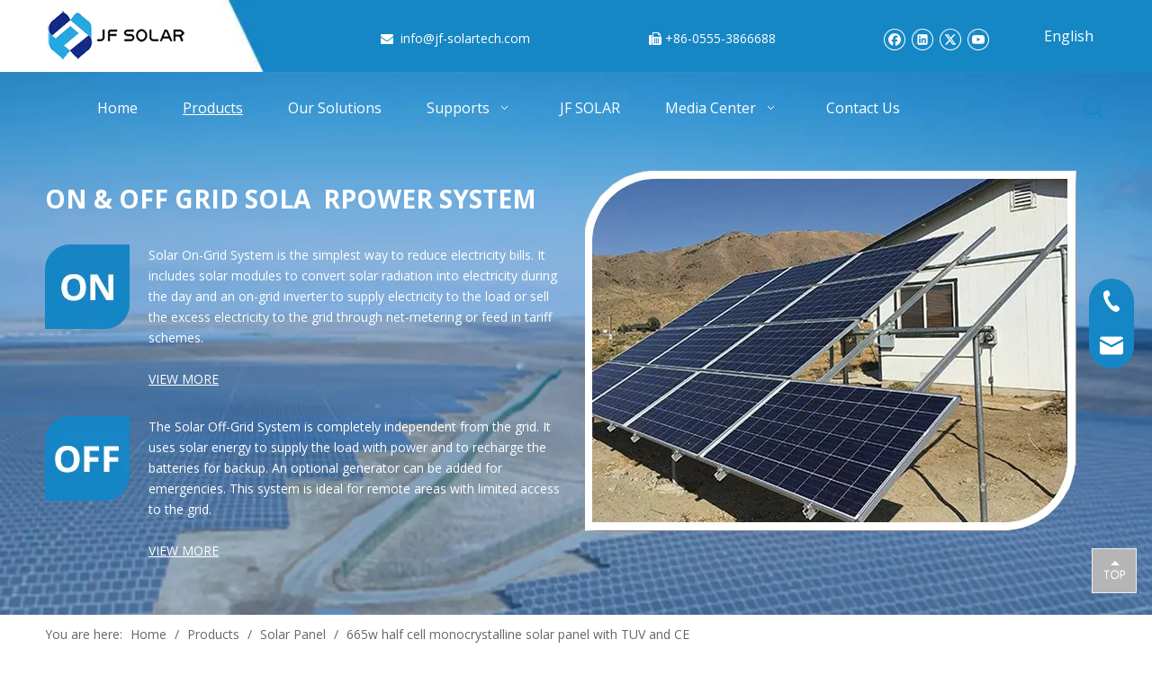

--- FILE ---
content_type: text/html;charset=utf-8
request_url: https://www.jf-solartech.com/665w-half-cell-monocrystalline-solar-panel-with-TUV-and-CE-pd46571392.html
body_size: 57766
content:
<!DOCTYPE html> <html lang="en" prefix="og: http://ogp.me/ns#" style="height: auto;"> <head> <link rel="preconnect" href="https://iirorwxhpjkllk5p-static.micyjz.com"/> <link rel="preconnect" href="https://rrrorwxhpjkllk5p-static.micyjz.com"/> <link rel="preconnect" href="https://jjrorwxhpjkllk5p-static.micyjz.com"/><script>document.write=function(e){documentWrite(document.currentScript,e)};function documentWrite(documenturrentScript,e){var i=document.createElement("span");i.innerHTML=e;var o=i.querySelectorAll("script");if(o.length)o.forEach(function(t){if(t.src&&t.src!=""){var script=document.createElement("script");script.src=t.src;document.body.appendChild(script)}});document.body.appendChild(i)}
window.onloadHack=function(func){if(!!!func||typeof func!=="function")return;if(document.readyState==="complete")func();else if(window.addEventListener)window.addEventListener("load",func,false);else if(window.attachEvent)window.attachEvent("onload",func,false)};</script> <title>665w half cell monocrystalline solar panel with TUV and CE from China manufacturer - Anhui JF Solar Technology Co., Ltd.</title> <meta name="keywords" content="665W half cell monocrystalline solar panel,665W mono solar panel,665W solar panel"/> <meta name="description" content="665w half cell monocrystalline solar panel with TUV and CE offered by China manufacturer Anhui JF Solar Technology Co., Ltd.. Buy 665w half cell monocrystalline solar panel with TUV and CE directly with low price and high quality."/> <link data-type="dns-prefetch" data-domain="jjrorwxhpjkllk5p-static.micyjz.com" rel="dns-prefetch" href="//jjrorwxhpjkllk5p-static.micyjz.com"> <link data-type="dns-prefetch" data-domain="iirorwxhpjkllk5p-static.micyjz.com" rel="dns-prefetch" href="//iirorwxhpjkllk5p-static.micyjz.com"> <link data-type="dns-prefetch" data-domain="rrrorwxhpjkllk5p-static.micyjz.com" rel="dns-prefetch" href="//rrrorwxhpjkllk5p-static.micyjz.com"> <link rel="amphtml" href="https://www.jf-solartech.com/amp/665w-half-cell-monocrystalline-solar-panel-with-TUV-and-CE-pd46571392.html"/> <link rel="canonical" href="https://www.jf-solartech.com/665w-half-cell-monocrystalline-solar-panel-with-TUV-and-CE-pd46571392.html"/> <meta http-equiv="X-UA-Compatible" content="IE=edge"/> <meta name="renderer" content="webkit"/> <meta http-equiv="Content-Type" content="text/html; charset=utf-8"/> <meta name="viewport" content="width=device-width, initial-scale=1, user-scalable=no"/> <link href="https://iirorwxhpjkllk5p-static.micyjz.com/cloud/lmBpiKllliSRrjopplioio/120cell-210mm-800-800.jpg" as="image" rel="preload" fetchpriority="high"/> <link rel="icon" href="//iirorwxhpjkllk5p-static.micyjz.com/cloud/lqBpiKllliSRoinknpnrio/favicon.ico"> <link rel="preload" type="text/css" as="style" href="//iirorwxhpjkllk5p-static.micyjz.com/concat/2iinKB03y1RciSnqpoqnnqqkkml/static/assets/widget/mobile_head/style08/style08.css,/static/assets/widget/mobile_head/css/headerStyles.css,/static/assets/widget/style/component/langBar/langBar.css,/static/assets/widget/style/component/follow/widget_setting_iconSize/iconSize24.css,/static/assets/style/bootstrap/cus.bootstrap.grid.system.css,/static/assets/style/fontAwesome/4.7.0/css/font-awesome.css,/static/assets/style/iconfont/iconfont.css,/static/assets/widget/script/plugins/gallery/colorbox/colorbox.css,/static/assets/style/bootstrap/cus.bootstrap.grid.system.split.css,/static/assets/widget/script/plugins/picture/animate.css,/static/assets/widget/style/component/pictureNew/widget_setting_description/picture.description.css,/static/assets/widget/style/component/pictureNew/public/public.css,/static/assets/widget/style/component/graphic/graphic.css,/static/assets/widget/script/plugins/tooltipster/css/tooltipster.css" onload="this.onload=null;this.rel='stylesheet'"/> <link rel="preload" type="text/css" as="style" href="//rrrorwxhpjkllk5p-static.micyjz.com/concat/8kilKBev2wRziSnqpoqnnqqkkml/static/assets/widget/style/component/follow/public/public.css,/static/assets/widget/style/component/onlineService/public/public.css,/static/assets/widget/style/component/onlineService/widget_setting_showStyle/float.css,/static/assets/widget/style/component/onlineService/widget_setting_showStyle/style13.css" onload="this.onload=null;this.rel='stylesheet'"/> <link rel="stylesheet" type="text/css" href="//iirorwxhpjkllk5p-static.micyjz.com/concat/2iinKB03y1RciSnqpoqnnqqkkml/static/assets/widget/mobile_head/style08/style08.css,/static/assets/widget/mobile_head/css/headerStyles.css,/static/assets/widget/style/component/langBar/langBar.css,/static/assets/widget/style/component/follow/widget_setting_iconSize/iconSize24.css,/static/assets/style/bootstrap/cus.bootstrap.grid.system.css,/static/assets/style/fontAwesome/4.7.0/css/font-awesome.css,/static/assets/style/iconfont/iconfont.css,/static/assets/widget/script/plugins/gallery/colorbox/colorbox.css,/static/assets/style/bootstrap/cus.bootstrap.grid.system.split.css,/static/assets/widget/script/plugins/picture/animate.css,/static/assets/widget/style/component/pictureNew/widget_setting_description/picture.description.css,/static/assets/widget/style/component/pictureNew/public/public.css,/static/assets/widget/style/component/graphic/graphic.css,/static/assets/widget/script/plugins/tooltipster/css/tooltipster.css"/> <link rel="stylesheet" type="text/css" href="//rrrorwxhpjkllk5p-static.micyjz.com/concat/8kilKBev2wRziSnqpoqnnqqkkml/static/assets/widget/style/component/follow/public/public.css,/static/assets/widget/style/component/onlineService/public/public.css,/static/assets/widget/style/component/onlineService/widget_setting_showStyle/float.css,/static/assets/widget/style/component/onlineService/widget_setting_showStyle/style13.css"/> <link rel="preload" type="text/css" as="style" href="//rrrorwxhpjkllk5p-static.micyjz.com/concat/9rilKBe95xRgiSoqlprqjmqjpql/static/assets/widget/style/component/langBar/langBar.css,/static/assets/widget/script/plugins/smartmenu/css/navigation.css,/static/assets/widget/style/component/prodSearchNew/prodSearchNew.css,/static/assets/widget/style/component/prodsearch/prodsearch.css,/static/assets/widget/style/component/position/position.css,/static/assets/widget/style/component/proddetail/public/public.css,/static/assets/widget/style/component/proddetail/public/comment.css,/static/assets/widget/style/component/proddetail/label/label.css,/static/assets/widget/style/component/orderList/public/public.css,/static/assets/widget/script/plugins/videojs/video-js.min.css,/static/assets/widget/script/plugins/select2/select2.css,/static/assets/widget/style/component/tiptap_richText/tiptap_richText.css,/static/assets/widget/script/plugins/easyzoom/css/easyzoom.css,/static/assets/widget/script/plugins/gallery/colorbox/colorbox.css" onload="this.onload=null;this.rel='stylesheet'"/> <link rel="preload" type="text/css" as="style" href="//jjrorwxhpjkllk5p-static.micyjz.com/concat/zqikKBa7tsRfiSoqlprqjmqjpql/static/assets/widget/script/plugins/owlcarousel/masterslider.css,/static/assets/widget/script/plugins/owlcarousel/style.css,/static/assets/widget/script/plugins/owlcarousel/ms-showcase2.css,/static/assets/widget/script/plugins/owlcarousel/owl.carousel.css,/static/assets/widget/style/component/proddetail/widget_style/style_2.css,/static/assets/widget/script/plugins/owlcarousel/owl.theme.css,/static/assets/widget/style/component/shoppingcartStatus/shoppingcartStatus.css,/static/assets/widget/script/plugins/slick/slick.css,/static/assets/widget/style/component/prodlistAsync/widget_style/style_11.css,/static/assets/widget/style/component/prodGroupCategory/prodGroupCategory.css,/static/assets/widget/style/component/articlecategory/slightsubmenu.css,/static/assets/widget/style/component/prodGroupCategory/proGroupCategoryFix.css,/static/assets/widget/style/component/relatedArticle/relatedArticle.css,/static/assets/widget/style/component/form/form.css" onload="this.onload=null;this.rel='stylesheet'"/> <link rel="preload" type="text/css" as="style" href="//iirorwxhpjkllk5p-static.micyjz.com/concat/9mikKB0bfyRfiSoqlprqjmqjpql/static/assets/widget/script/plugins/form/select2.css,/static/assets/widget/style/component/inquire/inquire.css,/static/assets/widget/script/plugins/air-datepicker/css/datepicker.css,/static/assets/widget/style/component/relatedProducts/relatedProducts.css,/static/assets/widget/style/component/touchgraphicslider/touchgraphicslider.css,/static/assets/widget/style/component/quicknavigation/quicknavigation.css,/static/assets/widget/style/component/faqList/faqList.css,/static/assets/widget/style/component/articleListNew/public/public.css,/static/assets/widget/style/component/articlelist/articlelist.css" onload="this.onload=null;this.rel='stylesheet'"/> <link rel="stylesheet" type="text/css" href="//rrrorwxhpjkllk5p-static.micyjz.com/concat/9rilKBe95xRgiSoqlprqjmqjpql/static/assets/widget/style/component/langBar/langBar.css,/static/assets/widget/script/plugins/smartmenu/css/navigation.css,/static/assets/widget/style/component/prodSearchNew/prodSearchNew.css,/static/assets/widget/style/component/prodsearch/prodsearch.css,/static/assets/widget/style/component/position/position.css,/static/assets/widget/style/component/proddetail/public/public.css,/static/assets/widget/style/component/proddetail/public/comment.css,/static/assets/widget/style/component/proddetail/label/label.css,/static/assets/widget/style/component/orderList/public/public.css,/static/assets/widget/script/plugins/videojs/video-js.min.css,/static/assets/widget/script/plugins/select2/select2.css,/static/assets/widget/style/component/tiptap_richText/tiptap_richText.css,/static/assets/widget/script/plugins/easyzoom/css/easyzoom.css,/static/assets/widget/script/plugins/gallery/colorbox/colorbox.css"/> <link rel="stylesheet" type="text/css" href="//jjrorwxhpjkllk5p-static.micyjz.com/concat/zqikKBa7tsRfiSoqlprqjmqjpql/static/assets/widget/script/plugins/owlcarousel/masterslider.css,/static/assets/widget/script/plugins/owlcarousel/style.css,/static/assets/widget/script/plugins/owlcarousel/ms-showcase2.css,/static/assets/widget/script/plugins/owlcarousel/owl.carousel.css,/static/assets/widget/style/component/proddetail/widget_style/style_2.css,/static/assets/widget/script/plugins/owlcarousel/owl.theme.css,/static/assets/widget/style/component/shoppingcartStatus/shoppingcartStatus.css,/static/assets/widget/script/plugins/slick/slick.css,/static/assets/widget/style/component/prodlistAsync/widget_style/style_11.css,/static/assets/widget/style/component/prodGroupCategory/prodGroupCategory.css,/static/assets/widget/style/component/articlecategory/slightsubmenu.css,/static/assets/widget/style/component/prodGroupCategory/proGroupCategoryFix.css,/static/assets/widget/style/component/relatedArticle/relatedArticle.css,/static/assets/widget/style/component/form/form.css"/> <link rel="stylesheet" type="text/css" href="//iirorwxhpjkllk5p-static.micyjz.com/concat/9mikKB0bfyRfiSoqlprqjmqjpql/static/assets/widget/script/plugins/form/select2.css,/static/assets/widget/style/component/inquire/inquire.css,/static/assets/widget/script/plugins/air-datepicker/css/datepicker.css,/static/assets/widget/style/component/relatedProducts/relatedProducts.css,/static/assets/widget/style/component/touchgraphicslider/touchgraphicslider.css,/static/assets/widget/style/component/quicknavigation/quicknavigation.css,/static/assets/widget/style/component/faqList/faqList.css,/static/assets/widget/style/component/articleListNew/public/public.css,/static/assets/widget/style/component/articlelist/articlelist.css"/> <style>@media(min-width:990px){[data-type="rows"][data-level="rows"]{display:flex}}</style> <style id="speed3DefaultStyle">@supports not(aspect-ratio:1/1){.prodlist-wrap li .prodlist-cell{position:relative;padding-top:100%;width:100%}.prodlist-lists-style-13 .prod_img_a_t13,.prodlist-lists-style-12 .prod_img_a_t12,.prodlist-lists-style-nophoto-11 .prod_img_a_t12{position:unset !important;min-height:unset !important}.prodlist-wrap li .prodlist-picbox img{position:absolute;width:100%;left:0;top:0}}.piclist360 .prodlist-pic4-3 li .prodlist-display{max-width:100%}@media(max-width:600px){.prodlist-fix-num li{width:50% !important}}</style> <template id="appdStylePlace"></template> <link href="//rrrorwxhpjkllk5p-static.micyjz.com/theme/mnjrKBliilRliSliilRljSlpkkRlqSRrjSjrrijkiklrjkii/style/style.css" type="text/css" rel="preload" as="style" onload="this.onload=null;this.rel='stylesheet'" data-theme="true"/> <link href="//rrrorwxhpjkllk5p-static.micyjz.com/theme/mnjrKBliilRliSliilRljSlpkkRlqSRrjSjrrijkiklrjkii/style/style.css" type="text/css" rel="stylesheet"/> <style guid='u_1196bf1d9ecc4bc49017c6c103c79bbb' emptyRender='true' placeholder='true' type='text/css'></style> <link href="//iirorwxhpjkllk5p-static.micyjz.com/site-res/rlklKBliilRljSlpkkRliSjljljkRliSoqjpmoRljSjrrnrmjkkjjpRoiSnqmorirkrorrSRil.css?1756857753793" rel="preload" as="style" onload="this.onload=null;this.rel='stylesheet'" data-extStyle="true" type="text/css" data-extAttr="20250903223826"/> <link href="//iirorwxhpjkllk5p-static.micyjz.com/site-res/rlklKBliilRljSlpkkRliSjljljkRliSoqjpmoRljSjrrnrmjkkjjpRoiSnqmorirkrorrSRil.css?1756857753793" data-extAttr="20250903223826" type="text/css" rel="stylesheet"/> <template data-js-type='style_respond' data-type='inlineStyle'><style guid='8d915761-13f3-40bd-a28c-9f06cdfe5d9b' pm_pageStaticHack='' forJump='true' respond='true' jumpName='respond' pm_styles='respond' type='text/css'>.backstage-stwidgets-settingwrap .sitewidget-articleListNew-20210318165531 .sitewidget-bd .txtl{text-align:left}.backstage-stwidgets-settingwrap .sitewidget-articleListNew-20210318165531 .sitewidget-bd .txtc{text-align:center}.backstage-stwidgets-settingwrap .sitewidget-articleListNew-20210318165531 .sitewidget-bd .txtr{text-align:right}</style></template><template data-js-type='style_head' data-type='inlineStyle'><style guid='ec6b7bdf-a68a-4eae-bf55-0d1a3187e64c' pm_pageStaticHack='' jumpName='head' pm_styles='head' type='text/css'>.sitewidget-langBar-20231208101706 .sitewidget-bd .langBar-easystyle-thumb{background-color:rgba(0,0,0,0);padding:0 10px}.sitewidget-langBar-20231208101706 .sitewidget-bd .langBar-easystyle-thumb a{color:#fff;font-size:16px;line-height:40px}.sitewidget-langBar-20231208101706 .sitewidget-bd .langBar-easystyle-sub{background-color:#4a86e8;width:120px;left:0}.sitewidget-langBar-20231208101706 .sitewidget-bd .langBar-easystyle-sub a{padding:0 10px;color:#fff;font-size:16px;line-height:28px}.sitewidget-langBar-20231208101706 .sitewidget-bd .langBar-easystyle-sub a:hover{background-color:rgba(0,0,0,0)}.sitewidget-langBar-20231208101706 .sitewidget-bd .front-icon-box.icon-style i{font-size:16px;color:#333 !important}.sitewidget-langBar-20231208101706 .sitewidget-bd .style21 #oZKNBzCYObkr-lang-drop-arrow{color:#333 !important}.sitewidget-langBar-20231208101706 .sitewidget-bd .style21 .lang-menu .lang-item a{color:#333 !important}.sitewidget-langBar-20231208101706 .sitewidget-bd .icon-style-i{font-size:16px;color:#333 !important}.sitewidget-langBar-20231208101706 .sitewidget-bd .lang-bar.style18.lang-style .lang-dropdown .block-iconbaseline-down{color:#333 !important}.sitewidget-langBar-20231208101706 .sitewidget-bd .lang-bar.style18.lang-style .lang-dropdown .lang-selected{color:#333 !important}.sitewidget-langBar-20231208101706 .sitewidget-bd .lang-bar.style18.lang-style .lang-dropdown .lang-menu a{color:#333 !important}.sitewidget-langBar-20231208101706 .sitewidget-bd .lang-bar.style18.lang-style .lang-dropdown .lang-menu{border-color:#333 !important}.sitewidget-langBar-20231208101706 .sitewidget-bd .lang-bar.style21.lang-style .lang-dropdown .lang-menu .menu-close-btn i{background:#333 !important}.sitewidget-langBar-20231208101706 .sitewidget-bd .front-icon-box i{font-size:20px;color:#333 !important}.sitewidget-langBar-20231208101706 .sitewidget-bd .front-icon-box.icon-style i{font-size:20px;color:#333 !important}.sitewidget-langBar-20231208101706 .sitewidget-bd .front-icon-box i:hover{color:#333 !important}.sitewidget-langBar-20231208101706 .lang-bar .lang-dropdown-front-icon{background:unset !important}.sitewidget-prodDetail-20141127140104 .proddetail-wrap .video-js video{height:100% !important}.sitewidget-prodDetail-20141127140104 .prodetail-slider .prod-pic-item .prodetail-slider-btn{color:black}.sitewidget-prodDetail-20141127140104 .ms-skin-default .ms-nav-next,.sitewidget-prodDetail-20141127140104 .ms-skin-default .ms-nav-prev{color:black}.sitewidget-prodDetail-20141127140104 .pro-this-prodBrief table{max-width:100%}.sitewidget-prodDetail-20141127140104 .this-description-table .pro-detail-inquirewrap.prodd-btn-otl-colorful-radius a.pro-detail-inquirebtn,.sitewidget-prodDetail-20141127140104 .this-description-table .pro-detail-inquirewrap.prodd-btn-otl-colorful-radius a.pro-detail-orderbtn{border:1px solid #127bb7;background-color:#127bb7;color:#fff}.sitewidget-prodDetail-20141127140104 .this-description-table .pro-detail-inquirewrap.prodd-btn-otl-colorful-radius a.pro-detail-inquirebtn:hover,.sitewidget-prodDetail-20141127140104 .this-description-table .pro-detail-inquirewrap.prodd-btn-otl-colorful-radius a.pro-detail-orderbtn:hover{box-shadow:0 0 8px #127bb7}.sitewidget-prodDetail-20141127140104 .this-description-table .pro-detail-inquirewrap.prodd-btn-otl-colorful-radius a.pro-detail-basket,.sitewidget-prodDetail-20141127140104 .this-description-table .pro-detail-inquirewrap.prodd-btn-otl-colorful-radius a.pro-detail-cart{background-color:#127bb7;color:#fff}.sitewidget-prodDetail-20141127140104 .this-description-table .pro-detail-inquirewrap.prodd-btn-otl-colorful-radius a.pro-detail-basket:hover,.sitewidget-prodDetail-20141127140104 .this-description-table .pro-detail-inquirewrap.prodd-btn-otl-colorful-radius a.pro-detail-cart:hover{box-shadow:0 0 8px #127bb7}.sitewidget-prodDetail-20141127140104 .prodd-btn-otl-colorful-radius .pdfDownLoad{border:1px solid #127bb7;background-color:#127bb7;color:#fff}.sitewidget-prodDetail-20141127140104 .prodd-btn-otl-colorful-radius .pdfDownLoad:hover{box-shadow:0 0 8px #127bb7}.sitewidget-prodDetail-20141127140104 #orderModel{display:inline-block}.sitewidget-prodDetail-20141127140104 #paypalBtn #paypal-button-container{padding:0}.sitewidget-prodDetail-20141127140104 #paypalBtn #paypal-button-container .paypal-buttons>iframe.component-frame{z-index:1}.sitewidget-prodDetail-20141127140104 .switch3D{bottom:calc(24px + 114px)}@media(max-width:500px){.sitewidget-prodDetail-20141127140104 .switch3D{bottom:calc(24px + 28px)}}.new-threed-box{position:fixed;top:50%;left:50%;transform:translate(-50%,-50%);box-shadow:0 0 20px 0 rgba(0,0,0,0.2);z-index:10000000000000;line-height:1;border-radius:10px}.new-threed-box iframe{width:950px;height:720px;max-width:100vw;max-height:100vh;border-radius:10px;border:0}.new-threed-box iframe .only_full_width{display:block !important}.new-threed-box .close{position:absolute;right:11px;top:12px;width:18px;height:18px;cursor:pointer}@media(max-width:800px){.new-threed-box iframe{width:100vw;height:100vh;border-radius:0}.new-threed-box{border-radius:0}}.sitewidget-prodDetail-20141127140104 .sitewidget-bd .tinymce-render-box *{all:revert-layer}.sitewidget-prodDetail-20141127140104 .sitewidget-bd .tinymce-render-box img{vertical-align:middle;max-width:100%}.sitewidget-prodDetail-20141127140104 .sitewidget-bd .tinymce-render-box iframe{max-width:100%}.sitewidget-prodDetail-20141127140104 .sitewidget-bd .tinymce-render-box table{border-collapse:collapse}.sitewidget-prodDetail-20141127140104 .sitewidget-bd .tinymce-render-box *{margin:0}.sitewidget-prodDetail-20141127140104 .sitewidget-bd .tinymce-render-box table:not([cellpadding]) td,.sitewidget-prodDetail-20141127140104 .sitewidget-bd .tinymce-render-box table:not([cellpadding]) th{padding:.4rem}.sitewidget-prodDetail-20141127140104 .sitewidget-bd .tinymce-render-box table[border]:not([border="0"]):not([style*=border-width]) td,.sitewidget-prodDetail-20141127140104 .sitewidget-bd .tinymce-render-box table[border]:not([border="0"]):not([style*=border-width]) th{border-width:1px}.sitewidget-prodDetail-20141127140104 .sitewidget-bd .tinymce-render-box table[border]:not([border="0"]):not([style*=border-style]) td,.sitewidget-prodDetail-20141127140104 .sitewidget-bd .tinymce-render-box table[border]:not([border="0"]):not([style*=border-style]) th{border-style:solid}.sitewidget-prodDetail-20141127140104 .sitewidget-bd .tinymce-render-box table[border]:not([border="0"]):not([style*=border-color]) td,.sitewidget-prodDetail-20141127140104 .sitewidget-bd .tinymce-render-box table[border]:not([border="0"]):not([style*=border-color]) th{border-color:#ccc}.sitewidget-prodDetail-20141127140104 .prod_member_desc{position:relative}.sitewidget-prodDetail-20141127140104 .prod_member_desc .prod_member_desc_pop{display:none;position:absolute;border:1px solid #ccc;background:#fff;width:300px;border-radius:6px;padding:5px 8px;left:0;z-index:1000}.sitewidget-prodDetail-20141127140104 .prod_member_desc .prod_member_desc_icon{margin:0 1px;width:12px;height:12px;cursor:pointer;transform:translateY(-4px)}.sitewidget-prodDetail-20141127140104 .prodDetail-tab-style .detial-cont-prodescription .detial-cont-tabslabel li a{font-size:14px;color:#666}.sitewidget-prodDetail-20141127140104 .prodDetail-tab-style .detial-cont-prodescription .detial-cont-tabslabel,.sitewidget-prodDetail-20141127140104 .prodDetail-tab-style .detial-cont-prodescription .detial-cont-tabslabel li{background-color:#eee;line-height:40px}.sitewidget-prodDetail-20141127140104 .prodDetail-tab-style .detial-cont-prodescription .detial-cont-tabslabel li{height:40px}.sitewidget-prodDetail-20141127140104 .prodDetail-tab-style .detial-cont-prodescription .detial-cont-tabslabel li.on{background-color:#127bb7;border-color:#127bb7}.sitewidget-prodDetail-20141127140104 .prodDetail-tab-style .detial-cont-prodescription .detial-cont-tabslabel li.on a{color:#fff}.sitewidget-prodDetail-20141127140104 .prodDetail-tab-style .detial-cont-prodescription .detial-cont-tabslabel li.on{height:41px}.sitewidget-prodDetail-20141127140104 .page-width-container .detial-wrap-cont .detial-cont-index .tab-change-container{height:41px}.sitewidget-prodDetail-20141127140104 .page-width-container .detial-wrap-cont .detial-cont-index .detial-cont-prodescription .detial-cont-tabslabel{height:41px}.sitewidget-prodDetail-20141127140104 .page-width-container .detial-wrap-cont .detial-cont-index .detial-cont-prodescription .detial-cont-tabslabel li.on{background-color:#127bb7;border-color:#127bb7}.sitewidget-prodDetail-20141127140104 .page-width-container .detial-wrap-cont .detial-cont-index .detial-cont-prodescription .detial-cont-tabslabel li.on a{color:#fff}.sitewidget-prodDetail-20141127140104 .page-width-container .detial-wrap-cont .detial-cont-index .detial-cont-prodescription .detial-cont-tabslabel li{background-color:#eee}.sitewidget-prodCategory-20150203111712.category-default-simple .sitewidget-bd>ul>li>a{font-size:15px;line-height:36px;color:#545454}.sitewidget-prodCategory-20150203111712.category-default-simple .sitewidget-bd>ul>li>span{top:6px}.sitewidget-prodCategory-20150203111712.category-default-gray .sitewidget-bd>ul>li>span{right:16px}.sitewidget-prodCategory-20150203111712.category-default-simple .sitewidget-bd>ul>li>a:hover{color:#127bb7}.sitewidget-prodCategory-20150203111712.category-default-simple i.list-mid-dot{top:15px;background:#545454}.sitewidget-prodCategory-20150203111712.category-default-simple .sitewidget-bd>ul>li>a:hover+i.list-mid-dot{background:#127bb7}.sitewidget-prodCategory-20150203111712.category-default-simple .sitewidget-bd li.on>a{color:#127bb7 !important}.sitewidget-prodCategory-20150203111712.category-default-simple .sitewidget-bd>ul>li.on>a+i.list-mid-dot{background:#127bb7}.sitewidget-form-20160905221140 #formsubmit{pointer-events:none}.sitewidget-form-20160905221140 #formsubmit.releaseClick{pointer-events:unset}.sitewidget-form-20160905221140 .form-horizontal input,.sitewidget-form-20160905221140 .form-horizontal span:not(.select2-selection--single),.sitewidget-form-20160905221140 .form-horizontal label,.sitewidget-form-20160905221140 .form-horizontal .form-builder button{height:26px !important;line-height:26px !important}.sitewidget-form-20160905221140 .uploadBtn{padding:4px 15px !important;height:26px !important;line-height:26px !important}.sitewidget-form-20160905221140 select,.sitewidget-form-20160905221140 input[type="text"],.sitewidget-form-20160905221140 input[type="password"],.sitewidget-form-20160905221140 input[type="datetime"],.sitewidget-form-20160905221140 input[type="datetime-local"],.sitewidget-form-20160905221140 input[type="date"],.sitewidget-form-20160905221140 input[type="month"],.sitewidget-form-20160905221140 input[type="time"],.sitewidget-form-20160905221140 input[type="week"],.sitewidget-form-20160905221140 input[type="number"],.sitewidget-form-20160905221140 input[type="email"],.sitewidget-form-20160905221140 input[type="url"],.sitewidget-form-20160905221140 input[type="search"],.sitewidget-form-20160905221140 input[type="tel"],.sitewidget-form-20160905221140 input[type="color"],.sitewidget-form-20160905221140 .uneditable-input{height:26px !important}.sitewidget-form-20160905221140.sitewidget-inquire .control-group .controls .select2-container .select2-selection--single .select2-selection__rendered{height:26px !important;line-height:26px !important}.sitewidget-form-20160905221140 textarea.cus-message-input{min-height:26px !important}.sitewidget-form-20160905221140 .add-on,.sitewidget-form-20160905221140 .add-on{height:26px !important;line-height:26px !important}.sitewidget-form-20160905221140 .input-valid-bg{background:#ffece8 !important;outline:0}.sitewidget-form-20160905221140 .input-valid-bg:focus{background:#fff !important;border:1px solid #f53f3f !important}.sitewidget-form-20160905221140 #formsubmit{border:1px solid #127bb7;border-radius:4px;background:#127bb7;color:#fff;font-size:14px;width:140px;height:36px}.sitewidget-form-20160905221140 #formsubmit:hover{border:1px solid #127bb7;border-radius:4px;background:#127bb7;color:#fff;font-size:14px}.sitewidget-form-20160905221140 #formreset{width:140px;font-size:14px;height:36px}.sitewidget-form-20160905221140 #formreset:hover{font-size:14px}.sitewidget-form-20160905221140 .submitGroup .controls{text-align:left}.sitewidget-form-20160905221140 .control-label span{color:inherit}.sitewidget-form-20160905221140 .multiple-parent input[type='checkbox']+label:before{content:"";display:inline-block;width:12px;height:12px;border:1px solid #888;border-radius:3px;margin-right:6px;margin-left:6px;transition-duration:.2s}.sitewidget-form-20160905221140 .multiple-parent input[type='checkbox']:checked+label:before{width:50%;border-color:#888;border-left-color:transparent;border-top-color:transparent;-webkit-transform:rotate(45deg) translate(1px,-4px);transform:rotate(45deg) translate(1px,-4px);margin-right:12px;width:6px}.sitewidget-form-20160905221140 .multiple-parent input[type="checkbox"]{display:none}.sitewidget-form-20160905221140 .multiple-parent{display:none;width:100%}.sitewidget-form-20160905221140 .multiple-parent ul{list-style:none;width:100%;text-align:left;border-radius:4px;padding:10px 5px;box-sizing:border-box;height:auto;overflow-x:hidden;overflow-y:scroll;box-shadow:0 4px 5px 0 rgb(0 0 0 / 14%),0 1px 10px 0 rgb(0 0 0 / 12%),0 2px 4px -1px rgb(0 0 0 / 30%);background-color:#fff;margin:2px 0 0 0;border:1px solid #ccc;box-shadow:1px 1px 2px rgb(0 0 0 / 10%) inset}.sitewidget-form-20160905221140 .multiple-parent ul::-webkit-scrollbar{width:2px;height:4px}.sitewidget-form-20160905221140 .multiple-parent ul::-webkit-scrollbar-thumb{border-radius:5px;-webkit-box-shadow:inset 0 0 5px rgba(0,0,0,0.2);background:#4e9e97}.sitewidget-form-20160905221140 .multiple-parent ul::-webkit-scrollbar-track{-webkit-box-shadow:inset 0 0 5px rgba(0,0,0,0.2);border-radius:0;background:rgba(202,202,202,0.23)}.sitewidget-form-20160905221140 .multiple-select{width:100%;height:auto;min-height:40px;line-height:40px;border-radius:4px;padding-right:10px;padding-left:10px;box-sizing:border-box;overflow:hidden;background-size:auto 80%;border:1px solid #ccc;box-shadow:1px 1px 2px rgb(0 0 0 / 10%) inset;background-color:#fff;position:relative}.sitewidget-form-20160905221140 .multiple-select:after{content:'';position:absolute;top:50%;right:6px;width:0;height:0;border:8px solid transparent;border-top-color:#888;transform:translateY(calc(-50% + 4px));cursor:pointer}.sitewidget-form-20160905221140 .multiple-select span{line-height:28px;color:#666}.sitewidget-form-20160905221140 .multiple-parent label{color:#333;display:inline-flex;align-items:center;height:30px;line-height:22px;padding:0}.sitewidget-form-20160905221140 .select-content{display:inline-block;border-radius:4px;line-height:23px;margin:2px 2px 0 2px;padding:0 3px;border:1px solid #888;height:auto}.sitewidget-form-20160905221140 .select-delete{cursor:pointer}.sitewidget-form-20160905221140 select[multiple]{display:none}.sitewidget-relatedProducts-20160908140033 .sitewidget-relatedProducts-container .InquireAndBasket,.sitewidget-relatedProducts-20160908140033 .sitewidget-relatedProducts-container .prodlist-pro-inquir,.sitewidget-relatedProducts-20160908140033 .sitewidget-relatedProducts-container .default-addbasket,.sitewidget-relatedProducts-20160908140033 .sitewidget-relatedProducts-container .prodlist-parameter-btns .default-button{color:;background-color:}.sitewidget-relatedProducts-20160908140033 .sitewidget-relatedProducts-container .InquireAndBasket i,.sitewidget-relatedProducts-20160908140033 .sitewidget-relatedProducts-container .prodlist-pro-inquir i,.sitewidget-relatedProducts-20160908140033 .sitewidget-relatedProducts-container.InquireAndBasket span,.sitewidget-relatedProducts-20160908140033 .sitewidget-relatedProducts-container .prodlist-pro-inquir span .sitewidget-relatedProducts-20160908140033 .prodlist-parameter-btns .default-button{color:}.sitewidget-relatedProducts-20160908140033 .relatedProducts-img-box{border:1px solid #eee}.sitewidget-relatedProducts-20160908140033 .sitewidget-relatedProducts-container .related-prod-video{display:block;position:relative;z-index:1}.sitewidget-relatedProducts-20160908140033 .sitewidget-relatedProducts-container .related-prod-video .related-prod-video-play-icon{background:rgba(0,0,0,0.50);border-radius:14px;color:#fff;padding:0 10px;left:10px;bottom:20px;cursor:pointer;font-size:12px;position:absolute;z-index:10}.sitewidget-relatedProducts .sitewidget-relatedProducts-hasBtns{padding:0 35px}</style></template><template data-js-type='style_respond' data-type='inlineStyle'></template><template data-js-type='style_head' data-type='inlineStyle'></template><script data-ignoreMinify="true">
	function loadInlineStyle(){
		var allInlineStyle = document.querySelectorAll("template[data-type='inlineStyle']");
		var length = document.querySelectorAll("template[data-type='inlineStyle']").length;
		for(var i = 0;i < length;i++){
			var style = allInlineStyle[i].innerHTML;
			allInlineStyle[i].outerHTML = style;
		}
	}
loadInlineStyle();
</script> <link rel='preload' as='style' onload='this.onload=null;this.rel="stylesheet"' href='https://fonts.googleapis.com/css?family=Open+Sans:400,700&display=swap' data-type='1' type='text/css' media='all'/> <script type="text/javascript" data-src="//jjrorwxhpjkllk5p-static.micyjz.com/static/t-xoBpBKsKoowlmx7n/assets/script/jquery-1.11.0.concat.js"></script> <script type="text/javascript" data-src="//ld-analytics.micyjz.com/loilKBlpkkRlrSSRRQRiiSpnrijr/ltm-web.js?v=1756910306000"></script><script type="text/x-delay-ids" data-type="delayIds" data-device="pc" data-xtype="0" data-delayIds='[116664724,319236032,115806864,319234652,116326034,115887044,115887124,114200494,117168574,117153854,114200614,114200354,117153814,117153844,114198494,117171754,117153834,114200664,117168674,114200754,114198864,114200464,116787254,116789974,116787124,117299384,116797374,116789534,116789694,116789084,162086534,162086554,116787234,116789184,116789994]'></script> <meta name="google-site-verification" content="RdccblSjTN93-JWnniOl85kD8Tp23AgYAzSeYmL2b3w"/> <script async src="https://www.googletagmanager.com/gtag/js?id=G-BR6CHQCJYM"></script> <script>window.dataLayer=window.dataLayer||[];function gtag(){dataLayer.push(arguments)}gtag("js",new Date);gtag("config","G-BR6CHQCJYM");</script> <meta name="yandex-verification" content="a4f0dea541f4b48d"/> <meta name="msvalidate.01" content="0895C59CE7E25E4031102B2D29674A31"/> <script>(function(w,d,s,l,i){w[l]=w[l]||[];w[l].push({"gtm.start":(new Date).getTime(),event:"gtm.js"});var f=d.getElementsByTagName(s)[0],j=d.createElement(s),dl=l!="dataLayer"?"\x26l\x3d"+l:"";j.async=true;j.src="https://www.googletagmanager.com/gtm.js?id\x3d"+i+dl;f.parentNode.insertBefore(j,f)})(window,document,"script","dataLayer","GTM-PM8R74F");</script> <script guid='d2c3f168-af69-4b0b-92f2-821e08ece67d' pm_pageStaticHack='true' jumpName='head' pm_scripts='head' type='text/javascript'>try{(function(window,undefined){var phoenixSite=window.phoenixSite||(window.phoenixSite={});phoenixSite.lanEdition="EN_US";var page=phoenixSite.page||(phoenixSite.page={});page.cdnUrl="//iirorwxhpjkllk5p-static.micyjz.com";page.siteUrl="https://www.jf-solartech.com";page.lanEdition=phoenixSite.lanEdition;page._menu_prefix="";page._menu_trans_flag="";page._captcha_domain_prefix="captcha.c";page._pId="bZfpqEMjrDWt";phoenixSite._sViewMode="true";phoenixSite._templateSupport="false";phoenixSite._singlePublish=
"false"})(this)}catch(e){try{console&&console.log&&console.log(e)}catch(e){}};</script> <script id='u_e5daee4c4b684f0187226060edf85e4b' guid='u_e5daee4c4b684f0187226060edf85e4b' pm_script='init_top' type='text/javascript'>try{(function(window,undefined){var datalazyloadDefaultOptions=window.datalazyloadDefaultOptions||(window.datalazyloadDefaultOptions={});datalazyloadDefaultOptions["version"]="3.0.0";datalazyloadDefaultOptions["isMobileViewer"]="false";datalazyloadDefaultOptions["hasCLSOptimizeAuth"]="false";datalazyloadDefaultOptions["_version"]="3.0.0";datalazyloadDefaultOptions["isPcOptViewer"]="false"})(this);(function(window,undefined){window.__ph_optSet__='{"loadImgType":"0","docReqType":"0","docDecrease":"1","docCallback":"1","isOpenFlagUA":true,"v30NewMode":"1","idsVer":"1"}'})(this)}catch(e){try{console&&
console.log&&console.log(e)}catch(e){}};</script> <script id='u_c94475eb7e734f58b5b729474807c3f2' guid='u_c94475eb7e734f58b5b729474807c3f2' type='text/javascript'>try{var thisUrl=location.host;var referUrl=document.referrer;if(referUrl.indexOf(thisUrl)==-1)localStorage.setItem("landedPage",document.URL)}catch(e){try{console&&console.log&&console.log(e)}catch(e){}};</script> </head> <body class=" frontend-body-canvas "> <template data-js-type='globalBody' data-type='code_template'> <noscript><iframe src="https://www.googletagmanager.com/ns.html?id=GTM-PM8R74F" height="0" width="0" style="display:none;visibility:hidden"></iframe></noscript> </template> <div id='backstage-headArea' headFlag='1' class='hideForMobile'><div class="outerContainer" data-mobileBg="true" id="outerContainer_1615443724307" data-type="outerContainer" data-level="rows"><div class="container" data-type="container" data-level="rows" cnttype="backstage-container-mark"><div class="row" data-type="rows" data-level="rows" data-attr-xs="null" data-attr-sm="null"><div class="col-md-3" id="column_1615516896869" data-type="columns" data-level="columns"><div id="location_1615516896870" data-type="locations" data-level="rows"><div class="backstage-stwidgets-settingwrap" scope="0" settingId="qiUVqkdIwpOt" id="component_qiUVqkdIwpOt" relationCommonId="bZfpqEMjrDWt" classAttr="sitewidget-logo-20210312104135"> <div class="sitewidget-pictureNew sitewidget-logo sitewidget-logo-20210312104135"> <div class="sitewidget-bd"> <script type="application/ld+json">{"@context":"https://schema.org","@type":"Organization","url":"//rrrorwxhpjkllk5p-static.micyjz.com","logo":"//iirorwxhpjkllk5p-static.micyjz.com/cloud/lnBpiKllliSRoimloikiio/JF-LOGO.png"}</script> <div class="picture-resize-wrap " style="position: relative; width: 100%; text-align: left; "> <span class="picture-wrap pic-style-default 666 " data-ee="" id="picture-wrap-qiUVqkdIwpOt" style="display: inline-block; position: relative;max-width: 100%;"> <a class="imgBox mobile-imgBox" style="display: inline-block; position: relative;max-width: 100%;" href="/index.html"> <img class="lazy img-default-bgc" phoenix-lazyload="//iirorwxhpjkllk5p-static.micyjz.com/cloud/lnBpiKllliSRoimloikiio/JF-LOGO.png" src="//iirorwxhpjkllk5p-static.micyjz.com/cloud/lnBpiKllliSRoimloikiio/JF-LOGO.png" alt="JF SOLAR" title="" phoenixLazyload='true'/> </a> </span> </div> </div> </div> </div> <script type="text/x-delay-script" data-id="qiUVqkdIwpOt" data-jsLazyloadType="1" data-alias="logo" data-jsLazyload='true' data-type="component" data-jsDepand='["//jjrorwxhpjkllk5p-static.micyjz.com/static/t-lkBpBKkKlplwsz7r/assets/widget/script/plugins/jquery.lazyload.js","//iirorwxhpjkllk5p-static.micyjz.com/static/t-ilBoBKrKlwrolo7m/assets/widget/script/compsettings/comp.logo.settings.js"]' data-jsThreshold='5' data-cssDepand='' data-cssThreshold='5'>(function(window,$,undefined){try{(function(window,$,undefined){var respSetting={},temp;temp={};temp["alt"]="JF-LOGO";temp["title"]="";temp["picAlignStyle"]="0";temp["picLink"]="";temp["src"]="//iirorwxhpjkllk5p-static.micyjz.com/cloud/llBpiKllliSRoijlipojio/JF-LOGO.png";temp["picHeight"]="";temp["picWidth"]="";temp["picDescJson"]="";respSetting["961"]=temp;temp={};temp["alt"]="JF-LOGO";temp["title"]="";temp["picAlignStyle"]="0";temp["picLink"]="";temp["src"]="//iirorwxhpjkllk5p-static.micyjz.com/cloud/llBpiKllliSRoijlipojio/JF-LOGO.png";
temp["picHeight"]="";temp["picWidth"]="";temp["picDescJson"]="";respSetting["0"]=temp;$(function(){$("#picture-wrap-qiUVqkdIwpOt").on("webkitAnimationEnd webkitTransitionEnd mozAnimationEnd MSAnimationEnd oanimationend animationend",function(){var rmClass="animated bounce zoomIn pulse rotateIn swing fadeIn bounceInDown bounceInLeft bounceInRight bounceInUp fadeInDownBig fadeInLeftBig fadeInRightBig fadeInUpBig zoomInDown zoomInLeft zoomInRight zoomInUp";$(this).removeClass(rmClass)});var version=
$.trim("20200313131553");if(!!!version)version=undefined;if(phoenixSite.phoenixCompSettings&&typeof phoenixSite.phoenixCompSettings.logo!=="undefined"&&phoenixSite.phoenixCompSettings.logo.version==version&&typeof phoenixSite.phoenixCompSettings.logo.logoLoadEffect=="function"){phoenixSite.phoenixCompSettings.logo.logoLoadEffect("qiUVqkdIwpOt",".sitewidget-logo-20210312104135","","",respSetting);if(!!phoenixSite.phoenixCompSettings.logo.version&&phoenixSite.phoenixCompSettings.logo.version!="1.0.0")loadAnimationCss();
return}var resourceUrl="//rrrorwxhpjkllk5p-static.micyjz.com/static/assets/widget/script/compsettings/comp.logo.settings.js?_\x3d1756857753793";if(phoenixSite&&phoenixSite.page){var cdnUrl=phoenixSite.page.cdnUrl;if(cdnUrl&&cdnUrl!="")resourceUrl=cdnUrl+"/static/assets/widget/script/compsettings/comp.logo.settings.js?_\x3d1756857753793"}var callback=function(){phoenixSite.phoenixCompSettings.logo.logoLoadEffect("qiUVqkdIwpOt",".sitewidget-logo-20210312104135","","",respSetting);if(!!phoenixSite.phoenixCompSettings.logo.version&&
phoenixSite.phoenixCompSettings.logo.version!="1.0.0")loadAnimationCss()};if(phoenixSite.cachedScript)phoenixSite.cachedScript(resourceUrl,callback());else $.getScript(resourceUrl,callback())});function loadAnimationCss(){var link=document.createElement("link");link.rel="stylesheet";link.type="text/css";link.href="//jjrorwxhpjkllk5p-static.micyjz.com/static/assets/widget/script/plugins/picture/animate.css?1756857753793";var head=document.getElementsByTagName("head")[0];head.appendChild(link)}try{loadTemplateImg("sitewidget-logo-20210312104135")}catch(e){try{console&&
(console.log&&console.log(e))}catch(e){}}})(window,jQuery)}catch(e){try{console&&console.log&&console.log(e)}catch(e){}}})(window,$);</script> </div></div><div class="col-md-6" id="column_1615443816656" data-type="columns" data-level="columns"><div id="location_1615443816657" data-type="locations" data-level="rows"><div class="backstage-stwidgets-settingwrap " id="component_uypBqGvbEmMt" data-scope="0" data-settingId="uypBqGvbEmMt" data-relationCommonId="bZfpqEMjrDWt" data-classAttr="sitewidget-text-20210318124300"> <div class="sitewidget-text sitewidget-text-20210318124300 sitewidget-olul-liststyle"> <div class=" sitewidget-bd "> &nbsp;<span><i class="fa"></i></span>&nbsp; info<a href="mailto:leo@jf-solartech.com" rel="nofollow">@jf-solartech.com</a>&nbsp; &nbsp; &nbsp; &nbsp; &nbsp; &nbsp; &nbsp; &nbsp; &nbsp; &nbsp; &nbsp; &nbsp; &nbsp; &nbsp; &nbsp; &nbsp; &nbsp;<i class="fa"></i> +86-0555-3866688 </div> </div> <script type="text/x-delay-script" data-id="uypBqGvbEmMt" data-jsLazyloadType="1" data-alias="text" data-jsLazyload='true' data-type="component" data-jsDepand='["//iirorwxhpjkllk5p-static.micyjz.com/static/t-wrBpBKiKyixomp7r/assets/widget/script/compsettings/comp.text.settings.js"]' data-jsThreshold='5' data-cssDepand='' data-cssThreshold='5'>(function(window,$,undefined){})(window,$);</script><template data-type='js_template' data-settingId='uypBqGvbEmMt'><script id='u_527dc818e45d4b4bba3507b6de2622af' guid='u_527dc818e45d4b4bba3507b6de2622af' type='text/javascript'>try{$(function(){$(".sitewidget-text-20210318124300 .sitewidget-bd a").each(function(){if($(this).attr("href"))if($(this).attr("href").indexOf("#")!=-1){console.log("anchor-link",$(this));$(this).attr("anchor-link","true")}})})}catch(e){try{console&&console.log&&console.log(e)}catch(e){}};</script></template> </div> </div></div><div class="col-md-2" id="column_1615516956635" data-type="columns" data-level="columns"><div id="location_1615516956636" data-type="locations" data-level="rows"><div class="backstage-stwidgets-settingwrap" id="component_impgLQiWbUDZ" data-scope="0" data-settingId="impgLQiWbUDZ" data-relationCommonId="bZfpqEMjrDWt" data-classAttr="sitewidget-follow-20210316094023"> <div class="sitewidget-follow sitewidget-follow-20210316094023 "> <div class="sitewidget-bd"> <a class="follow-a facebook " target="_blank" rel='nofollow' href="http://www.facebook.com" title="Facebook" aria-label="Facebook"> <span class=" noneRotate social-icon-24 social-icon-whitehover social-icon-facebook"></span> </a> <a class="follow-a linkedin " target="_blank" rel='nofollow' href="http://www.linkedin.com" title="Linkedin" aria-label="Linkedin"> <span class=" noneRotate social-icon-24 social-icon-whitehover social-icon-linkedin"></span> </a> <a class="follow-a twitter " target="_blank" rel='nofollow' href="https://twitter.com" title="Twitter" aria-label="Twitter"> <span class=" noneRotate social-icon-24 social-icon-whitehover social-icon-twitter"></span> </a> <a class="follow-a youtube " target="_blank" rel='nofollow' href="https://www.youtube.com" title="Youtube" aria-label="Youtube"> <span class=" noneRotate social-icon-24 social-icon-whitehover social-icon-youtube"></span> </a> </div> </div> <script type="text/x-delay-script" data-id="impgLQiWbUDZ" data-jsLazyloadType="1" data-alias="follow" data-jsLazyload='true' data-type="component" data-jsDepand='["//rrrorwxhpjkllk5p-static.micyjz.com/static/t-jiBpBKpKwisxqs7n/assets/widget/script/plugins/tooltipster/js/jquery.tooltipster.js"]' data-jsThreshold='5' data-cssDepand='' data-cssThreshold='5'>(function(window,$,undefined){try{$(function(){phoenixSite.sitewidgets.showqrcode(".sitewidget-follow-20210316094023")})}catch(e){try{console&&console.log&&console.log(e)}catch(e){}}try{(function(window,$,undefined){$(function(){if(phoenixSite.lanEdition&&phoenixSite.lanEdition!="ZH_CN"){$(".follow-a.weChat").attr("title","WeChat");$(".follow-a.weiBo").attr("title","Weibo");$(".follow-a.weChat .social-follow-vert-text").text("WeChat");$(".follow-a.weiBo .social-follow-vert-text").text("Weibo");$(".follow-a.weChat .social-follow-hori-text").text("WeChat");
$(".follow-a.weiBo .social-follow-hori-text").text("Weibo")}})})(window,jQuery)}catch(e){try{console&&console.log&&console.log(e)}catch(e){}}})(window,$);</script> </div> </div></div><div class="col-md-1" id="column_1702001863901" data-type="columns" data-level="columns"><div id="location_1702001863902" data-type="locations" data-level="rows"><div class="backstage-stwidgets-settingwrap" id="component_gWKsLerYvfih" data-scope="0" data-settingId="gWKsLerYvfih" data-relationCommonId="bZfpqEMjrDWt" data-classAttr="sitewidget-placeHolder-20231208102722"> <div class="sitewidget-placeholder sitewidget-placeHolder-20231208102722"> <div class="sitewidget-bd"> <div class="resizee" style="height:10px"></div> </div> </div> <script type="text/x-delay-script" data-id="gWKsLerYvfih" data-jsLazyloadType="1" data-alias="placeHolder" data-jsLazyload='true' data-type="component" data-jsDepand='' data-jsThreshold='' data-cssDepand='' data-cssThreshold=''>(function(window,$,undefined){})(window,$);</script></div><div class="backstage-stwidgets-settingwrap" scope="0" settingId="oZKNBzCYObkr" id="component_oZKNBzCYObkr" relationCommonId="bZfpqEMjrDWt" classAttr="sitewidget-langBar-20231208101706"> <div class="sitewidget-langBar sitewidget-langBar-20231208101706"> <div class="sitewidget-bd"> <div class="lang-bar lang-bar-left style13 "> <div class="langBar-easystyle"> <div class="langBar-easystyle-thumb"> <a target="_blank" href='https://www.jf-solartech.com'><span>English</span></a> </div> <ul class="langBar-easystyle-sub hide fix"> <li class="lang-item" data-lanCode="1" data-default="0"><a target="_blank" href='https://cn.jf-solartech.com' target="_blank"><div class="lang-img sprites sprites-1"></div>简体中文</a></li> </ul> </div> </div> </div> </div> <style>.sitewidget-langBar .lang-bar.style17 .lang-dropdown .lang-menu{display:none}</style> <template data-type='js_template' data-settingId='oZKNBzCYObkr'><script id='u_24dea07adc584cb584af8046f417e91d' guid='u_24dea07adc584cb584af8046f417e91d' type='text/javascript'>try{function sortableli(el,data,value){var newArr=[];if(value=="0"||value=="1"||value=="2"||value=="3"||value=="4"||value=="5"||value=="6"||value=="7"||value=="8"||value=="12"||value=="14"){for(var i=0;i<data.length;i++)el.find(".lang-cont").each(function(){if(data[i].isDefault=="0"){if($(this).attr("data-default")=="0")if($(this).attr("data-lancode")==data[i].islanCode){var cloneSpan=$(this).clone(true);newArr.push(cloneSpan)}}else if($(this).attr("data-default")=="1")if($(this).attr("data-lancode")==
data[i].islanCode){var cloneSpan=$(this).clone(true);newArr.push(cloneSpan)}});if(value=="0"||value=="6"||value=="3")var langDivMid=' \x3cspan class\x3d"lang-div-mid"\x3e|\x3c/span\x3e ';else if(value=="1"||value=="4"||value=="7"||value=="14")var langDivMid=' \x3cspan class\x3d"lang-div-mid"\x3e\x3c/span\x3e ';else if(value=="2"||value=="12"||value=="5"||value=="8")var langDivMid=' \x3cspan class\x3d"lang-div-mid"\x3e/\x3c/span\x3e ';else var langDivMid=' \x3cspan class\x3d"lang-div-mid"\x3e|\x3c/span\x3e ';
if(newArr.length>=0){el.find("span").remove();for(var i=0;i<newArr.length;i++){el.append(newArr[i]);if(i==newArr.length-1);else el.append(langDivMid)}}}else{for(var i=0;i<data.length;i++)el.find(".lang-item").each(function(){if(data[i].isDefault=="0"){if($(this).attr("data-default")=="0")if($(this).attr("data-lancode")==data[i].islanCode){var cloneSpan=$(this).clone(true);newArr.push(cloneSpan)}}else if($(this).attr("data-default")=="1")if($(this).attr("data-lancode")==data[i].islanCode){var cloneSpan=
$(this).clone(true);newArr.push(cloneSpan)}});if(newArr.length>=0){el.find(".lang-item").remove();for(var i=0;i<newArr.length;i++)if(value=="13")el.find(".langBar-easystyle-sub").append(newArr[i]);else el.find(".lang-menu").append(newArr[i])}}}$(function(){var dom=$(".sitewidget-langBar-20231208101706 .sitewidget-bd .lang-bar");var sortArr=[{"id":0,"islanCode":"0","isDefault":"0"},{"id":1,"islanCode":"1","isDefault":"0"}];if(sortArr!=""&&sortArr!=undefined)sortableli(dom,sortArr,13)})}catch(e){try{console&&
console.log&&console.log(e)}catch(e){}};</script></template> <script type="text/x-delay-script" data-id="oZKNBzCYObkr" data-jsLazyloadType="1" data-alias="langBar" data-jsLazyload='true' data-type="component" data-jsDepand='["//jjrorwxhpjkllk5p-static.micyjz.com/static/t-rrBqBKqKlnzlzr7n/assets/widget/script/compsettings/comp.langBar.settings.js"]' data-jsThreshold='5' data-cssDepand='' data-cssThreshold='5'>(function(window,$,undefined){try{$(function(){phoenixSite.sitewidgets.langBarShowStyleChange(".sitewidget-langBar-20231208101706")})}catch(e){try{console&&console.log&&console.log(e)}catch(e){}}})(window,$);</script></div> </div></div></div></div></div><div class="outerContainer" data-mobileBg="true" id="outerContainer_1616042367630" data-type="outerContainer" data-level="rows"><div class="container" data-type="container" data-level="rows" cnttype="backstage-container-mark"><div class="row" data-type="rows" data-level="rows" data-attr-xs="null" data-attr-sm="null"><div class="col-md-10" id="column_1616389010223" data-type="columns" data-level="columns"><div id="location_1616389010224" data-type="locations" data-level="rows"><div class="backstage-stwidgets-settingwrap" scope="0" settingId="uvKVLknUlSGZ" id="component_uvKVLknUlSGZ" relationCommonId="bZfpqEMjrDWt" classAttr="sitewidget-navigation_style-20210311142333"> <div class="sitewidget-navigation_style sitewidget-navnew fix sitewidget-navigation_style-20210311142333 navnew-way-slide navnew-slideRight"> <a href="javascript:;" class="navnew-thumb-switch navnew-thumb-way-slide navnew-thumb-slideRight" style="background-color:transparent"> <span class="nav-thumb-ham first" style="background-color:#333333"></span> <span class="nav-thumb-ham second" style="background-color:#333333"></span> <span class="nav-thumb-ham third" style="background-color:#333333"></span> </a> <ul class="navnew smsmart navnew-way-slide navnew-slideRight navnew-wide-substyle1 navnew-substyle1"> <li id="parent_0" class="navnew-item navLv1 " data-visible="1"> <a id="nav_18953954" target="_self" rel="" class="navnew-link" data-currentIndex="" href="/"><i class="icon "></i><span class="text-width">Home</span> </a> <span class="navnew-separator"></span> </li> <li id="parent_1" class="navnew-item navLv1 " data-visible="1"> <a id="nav_18953924" target="_self" rel="" class="navnew-link" data-currentIndex="1" href="/products.html"><i class="icon "></i><span class="text-width">Products</span> </a> <span class="navnew-separator"></span> </li> <li id="parent_2" class="navnew-item navLv1 " data-visible="1"> <a id="nav_19014554" target="_self" rel="" class="navnew-link" data-currentIndex="" href="/our-solutions.html"><i class="icon "></i><span class="text-width">Our Solutions</span> </a> <span class="navnew-separator"></span> </li> <li id="parent_3" class="navnew-item navLv1 " data-visible="1"> <a id="nav_19014574" target="_self" rel="" class="navnew-link" data-currentIndex="" href="/supports.html"><i class="icon "></i><span class="text-width">Supports</span> </a> <span class="navnew-separator"></span> <ul class="navnew-sub1"> <li class="navnew-sub1-item navLv2" data-visible="1"> <a id="nav_19109584" class="navnew-sub1-link" target="_self" rel="" data-currentIndex='' href="/supports.html#jjBqrKijkrkjmrjlpli" anchor-link="true"> <i class="icon undefined"></i>After-Sales Service</a> </li> <li class="navnew-sub1-item navLv2" data-visible="1"> <a id="nav_19109594" class="navnew-sub1-link" target="_self" rel="" data-currentIndex='' href="/faqlist.html"> <i class="icon undefined"></i>FAQ</a> </li> <li class="navnew-sub1-item navLv2" data-visible="1"> <a id="nav_19109604" class="navnew-sub1-link" target="_self" rel="" data-currentIndex='' href="/download.html"> <i class="icon undefined"></i>Download</a> </li> </ul> </li> <li id="parent_4" class="navnew-item navLv1 " data-visible="1"> <a id="nav_18953964" target="_self" rel="" class="navnew-link" data-currentIndex="" href="/jf-solar.html"><i class="icon "></i><span class="text-width"> JF SOLAR</span> </a> <span class="navnew-separator"></span> </li> <li id="parent_5" class="navnew-item navLv1 " data-visible="1"> <a id="nav_18953934" target="_self" rel="" class="navnew-link" data-currentIndex="" href="/news.html"><i class="icon "></i><span class="text-width">Media Center</span> </a> <span class="navnew-separator"></span> <ul class="navnew-sub1"> <li class="navnew-sub1-item navLv2" data-visible="1"> <a id="nav_19014594" class="navnew-sub1-link" target="_self" rel="" data-currentIndex='' href="/news.html"> <i class="icon "></i>News</a> </li> <li class="navnew-sub1-item navLv2" data-visible="1"> <a id="nav_19014604" class="navnew-sub1-link" target="_self" rel="" data-currentIndex='' href="/video.html"> <i class="icon "></i>Video</a> </li> </ul> </li> <li id="parent_6" class="navnew-item navLv1 " data-visible="1"> <a id="nav_18953944" target="_self" rel="" class="navnew-link" data-currentIndex="" href="/contactus.html"><i class="icon "></i><span class="text-width">Contact Us</span> </a> <span class="navnew-separator"></span> </li> </ul> </div> </div> <script type="text/x-delay-script" data-id="uvKVLknUlSGZ" data-jsLazyloadType="1" data-alias="navigation_style" data-jsLazyload='true' data-type="component" data-jsDepand='["//iirorwxhpjkllk5p-static.micyjz.com/static/t-poBpBKoKiymxlx7r/assets/widget/script/plugins/smartmenu/js/jquery.smartmenusUpdate.js","//rrrorwxhpjkllk5p-static.micyjz.com/static/t-niBoBKnKrqmlmp7q/assets/widget/script/compsettings/comp.navigation_style.settings.js"]' data-jsThreshold='5' data-cssDepand='' data-cssThreshold='5'>(function(window,$,undefined){try{$(function(){if(phoenixSite.phoenixCompSettings&&typeof phoenixSite.phoenixCompSettings.navigation_style!=="undefined"&&typeof phoenixSite.phoenixCompSettings.navigation_style.navigationStyle=="function"){phoenixSite.phoenixCompSettings.navigation_style.navigationStyle(".sitewidget-navigation_style-20210311142333","navnew-substyle1","navnew-wide-substyle1","0","0","100px","0","0");return}$.getScript("//jjrorwxhpjkllk5p-static.micyjz.com/static/assets/widget/script/compsettings/comp.navigation_style.settings.js?_\x3d1768470922778",
function(){phoenixSite.phoenixCompSettings.navigation_style.navigationStyle(".sitewidget-navigation_style-20210311142333","navnew-substyle1","navnew-wide-substyle1","0","0","100px","0","0")})})}catch(e){try{console&&console.log&&console.log(e)}catch(e){}}})(window,$);</script> </div></div><div class="col-md-2" id="column_1616042367929" data-type="columns" data-level="columns"><div id="location_1616042367930" data-type="locations" data-level="rows"><div class="backstage-stwidgets-settingwrap " scope="0" settingId="rPALgkSIwBhj" id="component_rPALgkSIwBhj" relationCommonId="bZfpqEMjrDWt" classAttr="sitewidget-prodSearchNew-20210312104234"> <div class="sitewidget-searchNew sitewidget-prodSearchNew sitewidget-prodSearchNew-20210312104234 prodWrap"> <style type="text/css">.sitewidget-searchNew .search-box-wrap input[type="text"],.sitewidget-searchNew .search-box-wrap button{box-sizing:border-box;border:0;display:block;background:0;padding:0;margin:0}.sitewidget-searchNew .insideLeft-search-box .search-box .search-fix-wrap .flex-wrap{display:flex;width:100%}.sitewidget-searchNew .insideLeft-search-box .search-box .search-fix-wrap input[type="text"]{width:100%}.sitewidget-searchNew .insideLeft-search-box .search-box .search-fix-wrap .flex-wrap .input{flex:1}.sitewidget-searchNew .insideLeft-search-box .search-box .search-fix-wrap{position:relative}.sitewidget-searchNew .insideLeft-search-box .search-box .search-fix-wrap .search-svg{position:absolute;top:0;left:0;display:flex;justify-content:center;align-items:center}.prodDiv.margin20{margin-top:20px}@media(min-width:501px){.sitewidget-prodSearchNew-20210312104234 .slideLeft-search-box-prodDiv{left:auto;right:90px}}.sitewidget-searchNew .slideLeftRight-search-box .search-box .serachbod{border:none !important}.sitewidget-searchNew .slideLeftRight-search-box .search-keywords{display:none}.sitewidget-searchNew .slideLeftRight-search-box.search-box-wrap{position:relative}.sitewidget-searchNew .slideLeftRight-search-box .search-icon-btn{position:absolute;right:0;top:0;z-index:1;background-image:url([data-uri]) \9;background-repeat:no-repeat \9;background-position:center center \9}.sitewidget-searchNew .slideLeftRight-search-box .search-box{position:absolute;top:0;right:0;-webkit-transition:width .4s;-moz-transition:width .4s;-ms-transition:width .4s;-o-transition:width .4s;transition:width .4s}.sitewidget-searchNew .slideLeftRight-search-box .search-box .search-fix-wrap{position:relative;overflow:hidden;-webkit-transition:margin-right .4s;-moz-transition:margin-right .4s;-ms-transition:margin-right .4s;-o-transition:margin-right .4s;transition:margin-right .4s}.sitewidget-searchNew .slideLeftRight-search-box .search-box .search-fix-wrap input[type="text"]{padding-right:0;width:100%;text-indent:8px}.sitewidget-searchNew .slideLeftRight-search-box .search-box .search-fix-wrap button{position:absolute;top:0}.sitewidget-searchNew .slideLeftRight-search-box .search-box .search-fix-wrap button{background-image:url([data-uri]) \9;background-repeat:no-repeat \9;background-position:center center \9}.sitewidget-searchNew .slideLeftRight-search-box .search-close-btn{font-weight:400;display:block;position:absolute;top:0;right:0;width:0;text-align:center;font-family:none;display:none;text-decoration:none;font-style:normal;-webkit-transition:width .4s;-moz-transition:width .4s;-ms-transition:width .4s;-o-transition:width .4s;transition:width .4s}.sitewidget-searchNew .slideLeftRight-search-box .search-box.open .search-fix-wrap{position:relative}@media(max-width:500px){.sitewidget-searchNew .slideLeftRight-search-box .search-box.open{width:100% !important}}.sitewidget-prodSearchNew-20210312104234 .slideLeftRight-search-box.search-box-wrap{height:30px}.sitewidget-prodSearchNew-20210312104234 .slideLeftRight-search-box .search-icon-btn{width:30px;height:30px;background-color:transparent;border-radius:0 50px 50px 0}.sitewidget-prodSearchNew-20210312104234 .slideLeftRight-search-box .search-box{width:30px}.sitewidget-prodSearchNew-20210312104234 .slideLeftRight-search-box .search-box .search-fix-wrap{margin-right:30px}.sitewidget-prodSearchNew-20210312104234 .slideLeftRight-search-box .search-box .search-fix-wrap .inner-container{position:relative;height:unset;overflow:unset}.sitewidget-prodSearchNew-20210312104234 .slideLeftRight-search-box .search-box .search-fix-wrap{display:flex}.sitewidget-prodSearchNew-20210312104234 .slideLeftRight-search-box .search-box .search-fix-wrap input[type="text"]{height:30px;line-height:30px;font-size:14px;color:#333}.sitewidget-prodSearchNew-20210312104234 .slideLeftRight-search-box .search-box.open form{background-color:#fff;border:1px solid #ddd;border-radius:50px}.arabic-exclusive .sitewidget-prodSearchNew-20210312104234 .slideLeftRight-search-box .search-box .search-fix-wrap input[type="text"]{padding-left:10px;padding-right:calc(30px +  30px)}.arabic-exclusive .sitewidget-prodSearchNew-20210312104234 .slideLeftRight-search-box .inner-container{left:unset;right:calc(30px +  30px);padding-left:10px;padding-right:15px}.sitewidget-prodSearchNew-20210312104234 .slideLeftRight-search-box .search-box .search-fix-wrap input[type="text"]::-webkit-input-placeholder{color:#666}.sitewidget-prodSearchNew-20210312104234 .slideLeftRight-search-box .search-box .search-fix-wrap input[type="text"]::-moz-placeholder{color:#666}.sitewidget-prodSearchNew-20210312104234 .slideLeftRight-search-box .search-box .search-fix-wrap input[type="text"]::-ms-input-placeholder{color:#666}.sitewidget-prodSearchNew-20210312104234 .slideLeftRight-search-box .search-box .search-fix-wrap button,.sitewidget-prodSearchNew-20210312104234 .slideLeftRight-search-box .search-icon-btn{width:30px;height:30px}.sitewidget-prodSearchNew-20210312104234 .slideLeftRight-search-box .search-box .search-fix-wrap button .icon-svg,.sitewidget-prodSearchNew-20210312104234 .slideLeftRight-search-box .search-icon-btn .icon-svg{width:28px;height:28px;fill:#1587c6}.sitewidget-prodSearchNew-20210312104234 .slideLeftRight-search-box .search-close-btn{height:30px;line-height:calc(30px - 2px);border-radius:0 50px 50px 0}.sitewidget-prodSearchNew-20210312104234 .slideLeftRight-search-box .search-close-btn svg{width:28px;height:28px;color:#1587c6;fill:currentColor}.sitewidget-prodSearchNew-20210312104234 .slideLeftRight-search-box .search-box.open{width:260px}.sitewidget-prodSearchNew-20210312104234 .slideLeftRight-search-box .search-box.open .search-fix-wrap{margin-right:0;border-radius:50px;overflow:hidden}.sitewidget-prodSearchNew-20210312104234 .slideLeftRight-search-box .search-close-btn.show{width:30px;color:#1587c6;font-size:calc(28px + 6px);display:flex !important;align-items:center;justify-content:center}.sitewidget-prodSearchNew-20210312104234 .slideLeftRight-search-box .search-close-btn.show:hover{color:#1587c6}@media(min-width:900px){.sitewidget-prodSearchNew-20210312104234 .positionLeft .search-keywords{line-height:30px}.sitewidget-prodSearchNew-20210312104234 .positionRight .search-keywords{line-height:30px}}.sitewidget-prodSearchNew-20210312104234 .positionDrop .search-keywords{border:1px solid #999;border-top:0}.sitewidget-prodSearchNew-20210312104234 .positionDrop q{margin-left:10px}</style> <div class="sitewidget-bd"> <div class="search-box-wrap slideLeftRight-search-box"> <button class="search-icon-btn" aria-label="Hot Keywords:"> <svg xmlns="http://www.w3.org/2000/svg" xmlns:xlink="http://www.w3.org/1999/xlink" t="1660616305377" class="icon icon-svg shape-search" viewBox="0 0 1024 1024" version="1.1" p-id="26257" width="20" height="20"><defs><style type="text/css">@font-face{font-family:feedback-iconfont;src:url("//at.alicdn.com/t/font_1031158_u69w8yhxdu.woff2?t=1630033759944") format("woff2"),url("//at.alicdn.com/t/font_1031158_u69w8yhxdu.woff?t=1630033759944") format("woff"),url("//at.alicdn.com/t/font_1031158_u69w8yhxdu.ttf?t=1630033759944") format("truetype")}</style></defs><path d="M147.9168 475.5968a291.2768 291.2768 0 1 1 582.5024 0 291.2768 291.2768 0 0 1-582.5024 0z m718.848 412.416l-162.9696-162.8672a362.3424 362.3424 0 0 0 99.4816-249.5488A364.0832 364.0832 0 1 0 439.1936 839.68a361.8304 361.8304 0 0 0 209.5104-66.6624l166.5024 166.5024a36.4544 36.4544 0 0 0 51.5072-51.5072" p-id="26258"/></svg> </button> <div class="search-box "> <form action="/phoenix/admin/prod/search" onsubmit="return checkSubmit(this)" method="get" novalidate> <div class="search-fix-wrap 2"> <div class="inner-container unshow-flag" style="display: none;"> <span class="inner-text unshow-flag"></span> <span class="">&nbsp;:</span> </div> <input class="serachbod" type="text" name="searchValue" value="" placeholder="Product Search" autocomplete="off" aria-label="Product Search"/> <input type="hidden" name="menuPrefix" value=""/> <input type="hidden" name="searchProdStyle" value=""/> <input type="hidden" name="searchComponentSettingId" value="rPALgkSIwBhj"/> <button class="search-btn" type="submit" aria-label="Hot Keywords:"> <svg xmlns="http://www.w3.org/2000/svg" xmlns:xlink="http://www.w3.org/1999/xlink" t="1660616305377" class="icon icon-svg shape-search" viewBox="0 0 1024 1024" version="1.1" p-id="26257" width="20" height="20"><defs><style type="text/css">@font-face{font-family:feedback-iconfont;src:url("//at.alicdn.com/t/font_1031158_u69w8yhxdu.woff2?t=1630033759944") format("woff2"),url("//at.alicdn.com/t/font_1031158_u69w8yhxdu.woff?t=1630033759944") format("woff"),url("//at.alicdn.com/t/font_1031158_u69w8yhxdu.ttf?t=1630033759944") format("truetype")}</style></defs><path d="M147.9168 475.5968a291.2768 291.2768 0 1 1 582.5024 0 291.2768 291.2768 0 0 1-582.5024 0z m718.848 412.416l-162.9696-162.8672a362.3424 362.3424 0 0 0 99.4816-249.5488A364.0832 364.0832 0 1 0 439.1936 839.68a361.8304 361.8304 0 0 0 209.5104-66.6624l166.5024 166.5024a36.4544 36.4544 0 0 0 51.5072-51.5072" p-id="26258"/></svg> </button> </div> </form> </div> <a class="search-close-btn" href="javascript:;"> <svg xmlns="http://www.w3.org/2000/svg" width="20" height="20" viewBox="0 0 20 20"> <path d="M11.1667 9.99992L16.4167 4.74992C16.75 4.41658 16.75 3.91658 16.4167 3.58326C16.0833 3.24992 15.5833 3.24992 15.25 3.58326L10 8.83326L4.75001 3.58326C4.41667 3.24992 3.91667 3.24992 3.58335 3.58326C3.25001 3.91658 3.25001 4.41658 3.58335 4.74992L8.83335 9.99992L3.58335 15.2499C3.25001 15.5833 3.25001 16.0833 3.58335 16.4166C3.75001 16.5833 3.95835 16.6666 4.16667 16.6666C4.37499 16.6666 4.58335 16.5833 4.75001 16.4166L10 11.1666L15.25 16.4166C15.4167 16.5833 15.625 16.6666 15.8333 16.6666C16.0417 16.6666 16.25 16.5833 16.4167 16.4166C16.75 16.0833 16.75 15.5833 16.4167 15.2499L11.1667 9.99992Z"/> </svg> </a> </div> <script id="prodSearch" type="application/ld+json">
            {
                "@context": "http://schema.org",
                "@type": "WebSite",
                "name" : "Anhui JF Solar Technology Co., Ltd.",
                "url": "https://www.jf-solartech.com:80",
                "potentialAction": {
                    "@type": "SearchAction",
                    "target": "http://www.jf-solartech.com/phoenix/admin/prod/search?searchValue={search_term_string!''}",
                    "query-input": "required name=search_term_string"
                }
            }
        </script> <div class="prodDiv slideLeft-search-box-prodDiv "> <input type="hidden" id="prodCheckList" name="prodCheckList" value="name&amp;&amp;keyword&amp;&amp;model&amp;&amp;summary&amp;&amp;desc&amp;&amp;all"> <input type="hidden" id="prodCheckIdList" name="prodCheckIdList" value="name&amp;&amp;keyword&amp;&amp;model&amp;&amp;summary&amp;&amp;desc&amp;&amp;all"> <i class="triangle"></i> <ul class="prodUl unshow-flag" id="prodULs"> <li search="rangeAll" class="prodUlLi fontColorS0 fontColorS1hover unshow-flag" id="rangeAll" style="display: none">All</li> <li search="name" class="prodUlLi fontColorS0 fontColorS1hover unshow-flag" id="name" style="display: none">Product Name</li> <li search="keyword" class="prodUlLi fontColorS0 fontColorS1hover unshow-flag" id="keyword" style="display: none">Product Keyword</li> <li search="model" class="prodUlLi fontColorS0 fontColorS1hover unshow-flag" id="model" style="display: none">Product Model</li> <li search="summary" class="prodUlLi fontColorS0 fontColorS1hover unshow-flag" id="summary" style="display: none">Product Summary</li> <li search="desc" class="prodUlLi fontColorS0 fontColorS1hover unshow-flag" id="desc" style="display: none">Product Description</li> <li search="" class="prodUlLi fontColorS0 fontColorS1hover unshow-flag" id="all" style="display: none">Multi Field Search</li> <input type="hidden" value="0" id="funcProdPrivatePropertiesLi"/> </ul> </div> <div class="prodDivrecomend 2"> <ul class="prodUl"> </ul> </div> <svg xmlns="http://www.w3.org/2000/svg" width="0" height="0" class="hide"> <symbol id="icon-search" viewBox="0 0 1024 1024"> <path class="path1" d="M426.667 42.667q78 0 149.167 30.5t122.5 81.833 81.833 122.5 30.5 149.167q0 67-21.833 128.333t-62.167 111.333l242.333 242q12.333 12.333 12.333 30.333 0 18.333-12.167 30.5t-30.5 12.167q-18 0-30.333-12.333l-242-242.333q-50 40.333-111.333 62.167t-128.333 21.833q-78 0-149.167-30.5t-122.5-81.833-81.833-122.5-30.5-149.167 30.5-149.167 81.833-122.5 122.5-81.833 149.167-30.5zM426.667 128q-60.667 0-116 23.667t-95.333 63.667-63.667 95.333-23.667 116 23.667 116 63.667 95.333 95.333 63.667 116 23.667 116-23.667 95.333-63.667 63.667-95.333 23.667-116-23.667-116-63.667-95.333-95.333-63.667-116-23.667z"></path> </symbol> </svg> </div> </div> <template data-type='js_template' data-settingId='rPALgkSIwBhj'><script id='u_e80a1c99825d4c9dac39715313ca6272' guid='u_e80a1c99825d4c9dac39715313ca6272' type='text/javascript'>try{function isAliyunSignedUrl(u){return/^https?:\/\/.+\?.*(OSSAccessKeyId|Signature|x-oss-security-token)=/i.test(u)}function escapeHTML(html){return html.replace(/&/g,"\x26amp;").replace(/</g,"\x26lt;").replace(/>/g,"\x26gt;").replace(/"/g,"\x26quot;")}function checkSubmit(form){var $input=$(form).find('input[name\x3d"searchValue"]');var v=$input.val();if(!v){alert("Please enterKeywords");return false}if(isAliyunSignedUrl(v)){var imgUrlJson={bucket:$input.attr("data-bucket"),key:$input.attr("data-key")};
$input.val(JSON.stringify(imgUrlJson));return true}$input.val(escapeHTML(v));return true}}catch(e){try{console&&console.log&&console.log(e)}catch(e){}};</script></template> </div> <script type="text/x-delay-script" data-id="rPALgkSIwBhj" data-jsLazyloadType="1" data-alias="prodSearchNew" data-jsLazyload='true' data-type="component" data-jsDepand='' data-jsThreshold='5' data-cssDepand='' data-cssThreshold='5'>(function(window,$,undefined){try{function setInputPadding(){console.log("diyici");var indent=$(".sitewidget-prodSearchNew-20210312104234 .search-fix-wrap .inner-container").innerWidth();if("slideLeftRight-search-box"=="slideLeft-search-box")if($(".sitewidget-prodSearchNew-20210312104234 .search-fix-wrap input[name\x3dsearchValue]").hasClass("isselect"))indent=indent-15;else if(!$("#component_rPALgkSIwBhj .prodWrap .search-fix-wrap input[name\x3dsearchProdStyle]").hasClass("oneSelect"))indent=indent-
45;else indent=indent-15;if("slideLeftRight-search-box"=="showUnder-search-box")if($(".sitewidget-prodSearchNew-20210312104234 .search-fix-wrap input[name\x3dsearchValue]").hasClass("isselect"))indent=indent-5;else if(!$("#component_rPALgkSIwBhj .prodWrap .search-fix-wrap input[name\x3dsearchProdStyle]").hasClass("oneSelect"))indent=indent-45;else indent=indent-5;if("slideLeftRight-search-box"=="slideLeftRight-search-box")if($(".sitewidget-prodSearchNew-20210312104234 .search-fix-wrap input[name\x3dsearchValue]").hasClass("isselect"))indent=
indent-9;else if(!$("#component_rPALgkSIwBhj .prodWrap .search-fix-wrap input[name\x3dsearchProdStyle]").hasClass("oneSelect"))indent=indent-45;else indent=indent-9;if("slideLeftRight-search-box"=="insideLeft-search-box"){$(".sitewidget-prodSearchNew-20210312104234 .search-fix-wrap .search-svg").css("left",0+"px");indent=indent;var inderwidth=$(".sitewidget-prodSearchNew-20210312104234 .search-svg").width();$(".sitewidget-prodSearchNew-20210312104234 .inner-container").css("left",inderwidth+"px")}$(".sitewidget-prodSearchNew-20210312104234 .search-fix-wrap input[name\x3dsearchValue]").css("padding-left",
+"px");if($(".arabic-exclusive").length!==0&&"slideLeftRight-search-box"=="slideLeftRight-search-box")$(".sitewidget-prodSearchNew-20210312104234 .search-fix-wrap input[name\x3dsearchValue]").css({"padding-left":"10px","padding-right":indent+2*30+"px"})}function getUrlParam(name){var reg=new RegExp("(^|\x26)"+name+"\x3d([^\x26]*)(\x26|$)","i");var r=window.location.search.substr(1).match(reg);if(r!=null)return decodeURIComponent(r[2].replace(/\+/g,"%20"));else return null}$(function(){try{function escapeHTML(html){return html.replace(/&/g,
"\x26amp;").replace(/</g,"\x26lt;").replace(/>/g,"\x26gt;").replace(/"/g,"\x26quot;")}var searchValueAfter=getUrlParam("searchValue");var searchProdStyleVal=getUrlParam("searchProdStyle");if(!searchProdStyleVal)searchProdStyleVal="";if(!searchValueAfter){var reg=new RegExp("^/search/([^/]+).html");var r=window.location.pathname.match(reg);if(!!r)searchValueAfter=r[1]}var isChange=false;if(searchValueAfter!=null&&searchProdStyleVal!="picture")$(".sitewidget-prodSearchNew-20210312104234 .search-fix-wrap input[name\x3dsearchValue]").val(escapeHTML(decodeURIComponent(searchValueAfter)));
$(".sitewidget-prodSearchNew-20210312104234 .search-fix-wrap input[name\x3dsearchValue]").on("focus",function(){if(searchValueAfter!=null&&!isChange)$(".sitewidget-prodSearchNew-20210312104234 .search-fix-wrap input[name\x3dsearchValue]").val("")});$(".sitewidget-prodSearchNew-20210312104234 .search-fix-wrap input[name\x3dsearchValue]").on("blur",function(){if(!isChange)if(searchValueAfter!=null&&searchProdStyleVal!="picture")$(".sitewidget-prodSearchNew-20210312104234 .search-fix-wrap input[name\x3dsearchValue]").val(decodeURIComponent(searchValueAfter))});
$(".sitewidget-prodSearchNew-20210312104234 .search-fix-wrap input[name\x3dsearchValue]").on("input",function(){isChange=true});$(".sitewidget-prodSearchNew-20210312104234 .search-fix-wrap input[name\x3dsearchValue]").on("change",function(){isChange=true});$(".sitewidget-prodSearchNew-20210312104234 .search-fix-wrap input[name\x3dsearchValue]").css("text-indent","0!important");if("slideLeftRight-search-box"=="insideLeft-search-box"){$(".sitewidget-prodSearchNew-20210312104234 .search-fix-wrap input[name\x3dsearchValue]").css("text-indent",
0);var inderwidth=$(".sitewidget-prodSearchNew-20210312104234 .search-svg").width();console.log("inderwidth",inderwidth);$(".sitewidget-prodSearchNew-20210312104234 .search-fix-wrap input[name\x3dsearchValue]").css("padding-left",0+"px");$(".sitewidget-prodSearchNew-20210312104234 .search-fix-wrap input[name\x3dsearchValue]").css("margin-left",inderwidth+"px");$(".sitewidget-prodSearchNew-20210312104234 .search-svg").css("left","0px");$(".sitewidget-prodSearchNew-20210312104234 .insideLeft-search-box .search-box .search-fix-wrap .flex-wrap .search-btn-pic").unbind("click").bind("click",
function(){var _this=$(this);var fileInput=$('\x3cinput type\x3d"file" accept\x3d"image/*" style\x3d"display:none;"\x3e');fileInput.on("change",function(e){var inderwidth=$(".sitewidget-prodSearchNew-20210312104234 .search-svg").width();$(".sitewidget-prodSearchNew-20210312104234 .search-fix-wrap input[name\x3dsearchValue]").css("padding-left",0+"px");$(".sitewidget-prodSearchNew-20210312104234 .search-fix-wrap input[name\x3dsearchValue]").css("margin-left",inderwidth+"px");$(".sitewidget-prodSearchNew-20210312104234 .search-svg").css("left",
"0px");$(".sitewidget-prodSearchNew-20210312104234 .inner-container").hide();var file=e.target.files[0];if(file&&file.type.startsWith("image/")){if(file.size>10*1024*1024){alert("The image size must not exceed 10MB");return}console.log("insideLeft-search-box:file",file);uploadImageWithJQuery(file)}else alert("Please select a valid image file");fileInput.remove()});fileInput.click()})}function uploadImageWithJQuery(file){const formData=new FormData;formData.append("filedata",file);$.ajax({url:"/phoenix/admin/picture/upload",
type:"POST",data:formData,processData:false,contentType:false,success:function(response){const data=JSON.parse(response);if(data.success){console.log("\u4e0a\u4f20\u6210\u529f:",data);$(".sitewidget-prodSearchNew-20210312104234 .insideLeft-search-box .search-box .search-fix-wrap .flex-wrap .search-btn-pic").css("pointer-events","none");$(".sitewidget-prodSearchNew-20210312104234 form").append('\x3cinput type\x3d"hidden" name\x3d"pid" placeholder\x3d"'+data.pid+'"\x3e','\x3cinput type\x3d"hidden" name\x3d"pname" placeholder\x3d"'+
data.pname+'"\x3e');$(".sitewidget-prodSearchNew-20210312104234 input[name\x3dsearchValue]").css("color","transparent");$(".sitewidget-prodSearchNew-20210312104234 input[name\x3dsearchValue]").val(data.purl);if(data.photoJson){$(".sitewidget-prodSearchNew-20210312104234 input[name\x3dsearchValue]").attr("data-bucket",data.photoJson.bucket);$(".sitewidget-prodSearchNew-20210312104234 input[name\x3dsearchValue]").attr("data-key",data.photoJson.key)}$(".sitewidget-prodSearchNew-20210312104234 input[name\x3dsearchProdStyle]").val("picture");
$(".sitewidget-prodSearchNew-20210312104234 form").submit()}else alert(data.message)},error:function(xhr,status,error){console.error("\u8bf7\u6c42\u5931\u8d25:",error)}})}var prodNows=$(".sitewidget-prodSearchNew-20210312104234 .prodDiv input[name\x3dprodCheckList]").val();var prodNow=prodNows.split("\x26\x26");var prodIdss=$(".sitewidget-prodSearchNew-20210312104234 .prodDiv input[name\x3dprodCheckIdList]").val();var prodIds=prodIdss.split("\x26\x26");if($("#funcProdPrivatePropertiesLi").val()==
"1")var prodPool=["all","desc","summary","model","keyword","name","prodPropSet","none"];else var prodPool=["all","desc","summary","model","keyword","name","none"];var prod=[];var prodId=[];for(var i=0;i<prodNow.length;i++){if(prodPool.indexOf(prodNow[i])==-1)prod.push(prodNow[i]);if(prodPool.indexOf(prodNow[i])==-1)prodId.push(prodIds[i])}var prodHtml="";for(var i=0;i<prod.length;i++)prodHtml+="\x3cli search\x3d'"+prodId[i]+"' class\x3d'prodUlLi fontColorS0 fontColorS1hover' id\x3d'"+prodId[i]+"'\x3e"+
prod[i]+"\x3c/li\x3e";$(".sitewidget-prodSearchNew-20210312104234 .prodDiv .prodUl").append(prodHtml)}catch(error){console.log(error)}});$(function(){var url=window.location.href;try{function escapeHTML(html){return html.replace(/&/g,"\x26amp;").replace(/</g,"\x26lt;").replace(/>/g,"\x26gt;").replace(/"/g,"\x26quot;").replace(/'/g,"\x26#039;")}var urlAll=window.location.search.substring(1);var urls=urlAll.split("\x26");if(urls&&urls.length==2){var searchValues=urls[0].split("\x3d");var searchValueKey=
searchValues[0];var searchValue=searchValues[1];var searchProds=urls[1].split("\x3d");var searchProdStyleKey=searchProds[0];var searchProdStyle=searchProds[1];searchValue=searchValue.replace(/\+/g," ");searchValue=decodeURIComponent(searchValue);searchProdStyle=searchProdStyle.replace(/\+/g," ");searchProdStyle=decodeURIComponent(searchProdStyle);if(searchValueKey=="searchValue"&&searchProdStyleKey=="searchProdStyle"&&searchProdStyle!="picture"){$(".sitewidget-prodSearchNew-20210312104234 .search-fix-wrap input[name\x3dsearchValue]").val(escapeHTML(searchValue));
$(".sitewidget-prodSearchNew-20210312104234 .search-fix-wrap input[name\x3dsearchProdStyle]").val(searchProdStyle)}}}catch(e){}var target="http://"+window.location.host+"/phoenix/admin/prod/search?searchValue\x3d{search_term_string}";var prodCheckStr="name\x26\x26keyword\x26\x26model\x26\x26summary\x26\x26desc\x26\x26all".split("\x26\x26");if(prodCheckStr&&prodCheckStr.length&&prodCheckStr.length>=2){$(".sitewidget-prodSearchNew-20210312104234 .prodDiv .prodUl #rangeAll").show();var rangeAll=$(".sitewidget-prodSearchNew-20210312104234 .prodDiv .prodUl #rangeAll");
$(".sitewidget-prodSearchNew-20210312104234 .inner-container").hide();$("#component_rPALgkSIwBhj .prodWrap .search-fix-wrap input[name\x3dsearchProdStyle]").val(rangeAll.attr("search"))}if(prodCheckStr&&prodCheckStr.length==1){var text="";$(".sitewidget-prodSearchNew-20210312104234 .prodDiv li").each(function(index,ele){if($(ele).attr("id")==prodCheckStr[0])text=$(ele).text()});$(".sitewidget-prodSearchNew-20210312104234 .prodDiv").parent().find(".inner-container .inner-text").text(text);$(".sitewidget-prodSearchNew-20210312104234 .prodDiv").parent().find(".inner-container .fa-angle-down").remove();
$(".sitewidget-prodSearchNew-20210312104234 .prodDiv").remove();$("#component_rPALgkSIwBhj .prodWrap .search-fix-wrap input[name\x3dsearchProdStyle]").val(prodCheckStr[0]);if("slideLeftRight-search-box"!="slideLeftRight-search-box")$(".sitewidget-prodSearchNew-20210312104234 .inner-container").css("display","flex");$("#component_rPALgkSIwBhj .prodWrap .search-fix-wrap input[name\x3dsearchProdStyle]").addClass("oneSelect");setInputPadding()}for(var i=0;i<prodCheckStr.length;i++)$(".sitewidget-prodSearchNew-20210312104234 .prodDiv .prodUl #"+
$.trim(prodCheckStr[i])+" ").show();$('.sitewidget-prodSearchNew-20210312104234 button.search-btn[type\x3d"submit"]').bind("click",function(){if(window.fbq&&!window.fbAccessToken)window.fbq("track","Search");if(window.ttq)window.ttq.track("Search")});$(".sitewidget-prodSearchNew-20210312104234 .sitewidget-bd").focusin(function(){$(this).addClass("focus");var $templateDiv=$(".sitewidget-prodSearchNew-20210312104234"),$prodDiv=$(".sitewidget-prodSearchNew-20210312104234 .prodDiv"),$body=$("body");var prodDivHeight=
$prodDiv.height(),bodyHeight=$body.height(),templateDivHeight=$templateDiv.height(),templateDivTop=$templateDiv.offset().top,allheight=prodDivHeight+40+templateDivHeight+templateDivTop;if(bodyHeight<allheight&&bodyHeight>prodDivHeight+40+templateDivHeight){$templateDiv.find(".prodDiv").css({top:"unset",bottom:20+templateDivHeight+"px"});$prodDiv.find("i").css({top:"unset",bottom:"-10px",transform:"rotate(180deg)"})}else{$templateDiv.find(".prodDiv").attr("style","display:none");$prodDiv.find("i").attr("style",
"")}if($templateDiv.find(".prodDivpositionLeft").length>0){$form=$(".sitewidget-prodSearchNew-20210312104234 .search-box form");var prodDivWidth=$prodDiv.width(),formWidth=$form.width();$templateDiv.find(".prodDiv").css({right:formWidth-prodDivWidth-32+"px"})}});$(".sitewidget-prodSearchNew-20210312104234 .sitewidget-bd").focusout(function(){$(this).removeClass("focus")});$(".sitewidget-prodSearchNew-20210312104234 .search-icon-btn").click(function(){$(this).hide();$(this).siblings(".search-close-btn").addClass("show");
$(this).siblings(".search-box").addClass("open");if($(".sitewidget-prodSearchNew-20210312104234 .search-fix-wrap input[name\x3dsearchValue]").hasClass("isselect")||$("#component_rPALgkSIwBhj .prodWrap .search-fix-wrap input[name\x3dsearchProdStyle]").hasClass("oneSelect"))$(".sitewidget-prodSearchNew-20210312104234 .inner-container").show();var t=setTimeout(function(){$(".sitewidget-prodSearchNew-20210312104234 .search-keywords").show()},400);setInputPadding()});$(".sitewidget-prodSearchNew-20210312104234 .search-close-btn").click(function(){var _this=
$(this);_this.siblings(".search-box").removeClass("open");$(".sitewidget-prodSearchNew-20210312104234 .inner-container").hide();_this.removeClass("show");$(".sitewidget-prodSearchNew-20210312104234 .search-keywords").hide();var t=setTimeout(function(){_this.siblings(".search-icon-btn").show()},400)});var height=$(".sitewidget-prodSearchNew-20210312104234 .showUnder-search-box").height()+48+"px";$(".sitewidget-prodSearchNew-20210312104234 .slideLeft-search-box-prodDiv").css("top",height);$(".sitewidget-prodSearchNew-20210312104234 .search-icon-btn").click(function(){$(this).next(".search-box").find("input[name\x3dsearchValue]").removeClass("serachbod");
$(this).siblings(".search-box").find("input[name\x3dsearchValue]").addClass("pad");$(this).siblings(".search-close-btn").show();var width=$(".sitewidget-prodSearchNew-20210312104234 .search-close-btn").width()+"px";$(this).siblings(".search-box").find(".search-btn").css("right",width);$(this).siblings(".search-box").find(".search-btn").css("left","auto");setInputPadding()});$(".sitewidget-prodSearchNew-20210312104234 .search-close-btn").click(function(){var _this=$(this);$(this).parent(".search-box").hide();
_this.siblings(".search-box").find("input[name\x3dsearchValue]").removeClass("pad");_this.siblings(".search-box").find("input[name\x3dsearchValue]").addClass("serachbod");_this.hide();_this.siblings(".search-box").find(".search-btn").show();_this.siblings(".search-box").find(".search-btn").css("left",0);_this.siblings(".search-box").find(".search-btn").css("right","auto")});var height=$(".sitewidget-prodSearchNew-20210312104234 .showUnder-search-box").height()+48+"px";$(".sitewidget-prodSearchNew-20210312104234 .slideLeft-search-box-prodDiv").css("top",
height)})}catch(e){try{console&&console.log&&console.log(e)}catch(e){}}try{$(function(){$(".sitewidget-prodSearchNew-20210312104234 .inner-container").click(function(){var $templateDiv=$(".sitewidget-prodSearchNew-20210312104234"),$prodDiv=$(".sitewidget-prodSearchNew-20210312104234 .prodDiv"),$body=$("body");var prodDivHeight=$prodDiv.height(),bodyHeight=$body.height(),templateDivHeight=$templateDiv.height(),templateDivTop=$templateDiv.offset().top,allheight=prodDivHeight+40+templateDivHeight+templateDivTop;
if(bodyHeight<allheight&&bodyHeight>prodDivHeight+40+templateDivHeight){$templateDiv.find(".prodDiv").css({top:"unset",bottom:20+templateDivHeight+"px"});$prodDiv.find("i").css({top:"unset",bottom:"-10px",transform:"rotate(180deg)"})}else{$templateDiv.find(".prodDiv").attr("style","display:none");$prodDiv.find("i").attr("style","")}if($templateDiv.find(".prodDivpositionLeft").length>0){$form=$(".sitewidget-prodSearchNew-20210312104234 .search-box form");var prodDivWidth=$prodDiv.width(),formWidth=
$form.width();$templateDiv.find(".prodDiv").css({right:formWidth-prodDivWidth-32+"px"})}$(this).parents(".search-box-wrap").siblings(".prodDiv").show()});$(".sitewidget-prodSearchNew-20210312104234 .prodDiv .prodUl li").mousedown(function(){$(".sitewidget-prodSearchNew-20210312104234 .inner-container").show();$(".sitewidget-prodSearchNew-20210312104234 .search-fix-wrap input[name\x3dsearchValue]").attr("prodDivShow","1");$(".sitewidget-prodSearchNew-20210312104234 .prodDiv").parent().find(".inner-container .inner-text").text($(this).text());
$(".sitewidget-prodSearchNew-20210312104234 .prodDiv").hide(100);var searchStyle=$(this).attr("search");$(".sitewidget-prodSearchNew-20210312104234 .prodDiv").parent().find("input[name\x3dsearchProdStyle]").val(searchStyle);$(".sitewidget-prodSearchNew-20210312104234 .search-fix-wrap input[name\x3dsearchValue]").addClass("isselect");setInputPadding()});$(".sitewidget-prodSearchNew-20210312104234 .search-fix-wrap input[name\x3dsearchValue]").focus(function(){if($(this).val()===""){var prodSearch=$(".sitewidget-prodSearchNew-20210312104234 .prodDiv input[name\x3dprodCheckList]").val();
if(prodSearch=="none")$(this).parents(".search-box-wrap").siblings(".prodDiv").hide(100);else;$(this).parents(".search-box-wrap").siblings(".prodDivrecomend").hide(100)}else $(this).parents(".search-box-wrap").siblings(".prodDiv").hide(100);var prodCheckStr="name\x26\x26keyword\x26\x26model\x26\x26summary\x26\x26desc\x26\x26all".split("\x26\x26");if(prodCheckStr&&prodCheckStr.length&&prodCheckStr.length>=2)if($(this).attr("prodDivShow")!="1")$(".sitewidget-prodSearchNew-20210312104234 .prodDiv").show();
if("slideLeftRight-search-box"=="showUnder-search-box")$(".sitewidget-prodSearchNew-20210312104234 .prodDiv").addClass("margin20")});var oldTime=0;var newTime=0;$("#component_rPALgkSIwBhj .prodWrap .search-fix-wrap input[name\x3dsearchValue]").bind("input propertychange",function(){_this=$(this);if(_this.val()==="")_this.parents(".search-box-wrap").siblings(".prodDivrecomend").hide();else{_this.parents(".search-box-wrap").siblings(".prodDiv").hide(100);oldTime=newTime;newTime=(new Date).getTime();
var theTime=newTime;setTimeout(function(){if(_this.val()!=="")if(newTime-oldTime>300||theTime==newTime){var sty=$("#component_rPALgkSIwBhj .prodWrap .search-fix-wrap input[name\x3dsearchProdStyle]").val();var menuPrefix=$("#component_rPALgkSIwBhj .prodWrap .search-fix-wrap input[name\x3dmenuPrefix]").val();$.ajax({url:menuPrefix+"/phoenix/admin/prod/search/recommend",type:"get",dataType:"json",data:{searchValue:_this.val(),searchProdStyle:sty,searchComponentSettingId:"rPALgkSIwBhj"},success:function(xhr){$(".prodDivrecomend .prodUl").html(" ");
_this.parents(".search-box-wrap").siblings(".prodDivrecomend").show();var centerBody=$(window).width()/2;var inpLeft=_this.offset().left;if(inpLeft>centerBody)_this.parents(".search-box-wrap").siblings(".prodDivrecomend").css({"right":"0","left":"initial","overflow-y":"auto"});var prodHtml="";function escapeHtml(value){if(typeof value!=="string")return value;return value.replace(/[&<>`"'\/]/g,function(result){return{"\x26":"\x26amp;","\x3c":"\x26lt;","\x3e":"\x26gt;","`":"\x26#x60;",'"':"\x26quot;",
"'":"\x26#x27;","/":"\x26#x2f;"}[result]})}if(xhr.msg!=null&&xhr.msg!="")prodHtml=escapeHtml(xhr.msg);else for(var i=0;i<xhr.length;i++)prodHtml+="\x3cli\x3e\x3ca href\x3d'"+xhr[i].prodUrl+"?searchValue\x3d"+encodeURIComponent(xhr[i].prodName.replace(/\+/g,"%20"))+"'\x3e\x3cimg src\x3d'"+xhr[i].photoUrl240+"'/\x3e\x3cspan\x3e"+xhr[i].prodName+"\x3c/span\x3e\x3c/a\x3e\x3c/li\x3e";$(".prodDivrecomend .prodUl").html(prodHtml);$(document).click(function(e){if(!_this.parents(".search-box-wrap").siblings(".prodDivrecomend")[0].contains(e.target))_this.parents(".search-box-wrap").siblings(".prodDivrecomend").hide()})}})}else;
},300)}});$("#component_rPALgkSIwBhj .prodWrap .search-fix-wrap input[name\x3dsearchValue]").blur(function(){$(this).parents(".search-box-wrap").siblings(".prodDiv").hide(100)});$(".sitewidget-prodSearchNew-20210312104234 .search-fix-wrap input[name\x3dsearchValue]").keydown(function(event){var value=$(".sitewidget-prodSearchNew-20210312104234  .search-fix-wrap input[name\x3dsearchValue]").val();var search=$(".sitewidget-prodSearchNew-20210312104234  .search-fix-wrap input[name\x3dsearchProdStyle]").val();
var flag=$(".sitewidget-prodSearchNew-20210312104234 .prodDiv .prodUl li[search\x3d"+search+"]").html()+"\uff1a";if(event.keyCode!="8")return;if(value==flag){$(".sitewidget-prodSearchNew-20210312104234  .search-fix-wrap input[name\x3dsearchValue]").val("");$(".sitewidget-prodSearchNew-20210312104234  .search-fix-wrap input[name\x3dsearchProdStyle]").val("")}});var targetSearchStyles=["insideLeft-search-box","outline-search-box","outline-left-search-box","colorbtn-search-box","underline-search-box",
"slideLeft-search-box","showUnder-search-box","slideLeftRight-search-box"];var currentSearchStyle="slideLeftRight-search-box";if(targetSearchStyles.includes(currentSearchStyle))try{var searchProdStyleVal=getUrlParam("searchProdStyle");if(searchProdStyleVal!=null&&searchProdStyleVal!="picture"){if(searchProdStyleVal!=""){var searchProdStyleText=$(".sitewidget-prodSearchNew-20210312104234 .prodDiv .prodUl").find("#"+searchProdStyleVal).text();if(searchProdStyleText){$(".sitewidget-prodSearchNew-20210312104234 .inner-container").css("display",
"flex");$(".sitewidget-prodSearchNew-20210312104234 .inner-container .inner-text").text(searchProdStyleText)}}else{var searchProdStyleText=$(".sitewidget-prodSearchNew-20210312104234 .prodDiv .prodUl").find("#all").text();if(searchProdStyleText){$(".sitewidget-prodSearchNew-20210312104234 .inner-container").css("display","flex");$(".sitewidget-prodSearchNew-20210312104234 .inner-container .inner-text").text(searchProdStyleText)}}$(".sitewidget-prodSearchNew-20210312104234 [name\x3d'searchProdStyle']").val(searchProdStyleVal);
if(currentSearchStyle=="slideLeft-search-box"||currentSearchStyle=="slideLeftRight-search-box")$(".sitewidget-prodSearchNew-20210312104234 [name\x3d'searchValue']").addClass("isselect")}else $(".sitewidget-prodSearchNew-20210312104234 .inner-container").hide()}catch(e){}})}catch(e){try{console&&console.log&&console.log(e)}catch(e){}}})(window,$);</script> </div></div></div></div></div></div><div id='backstage-headArea-mobile' class='sitewidget-mobile_showFontFamily' mobileHeadId='LiKfUpAAUKwg' _mobileHeadId='LiKfUpAAUKwg' headflag='1' mobileHeadNo='08'> <ul class="header-styles"> <li class="header-item"> <div class="header-style08" id="mobileHeaderStyle8"> <div class="nav-logo-mix-box headbox" style="background-color:none"> <div class="nav-title1 nav-title" style="background-color:none"> <a class="nav-btn"> <span class="nav-btn-open08"> <svg t="1642996883892" class="icon" viewBox="0 0 1024 1024" version="1.1" xmlns="http://www.w3.org/2000/svg" p-id="5390" width="16" height="16"><path d="M875.904 799.808c19.2 0 34.752 17.024 34.752 37.952 0 19.456-13.44 35.456-30.72 37.696l-4.032 0.256H102.08c-19.2 0-34.752-17.024-34.752-37.952 0-19.456 13.44-35.456 30.72-37.696l4.032-0.256h773.824z m0-325.056c19.2 0 34.752 16.96 34.752 37.952 0 19.392-13.44 35.456-30.72 37.632l-4.032 0.256H102.08c-19.2 0-34.752-16.96-34.752-37.888 0-19.456 13.44-35.52 30.72-37.696l4.032-0.256h773.824z m0-325.12c19.2 0 34.752 17.024 34.752 37.952 0 19.456-13.44 35.52-30.72 37.696l-4.032 0.256H102.08c-19.2 0-34.752-17.024-34.752-37.952 0-19.456 13.44-35.456 30.72-37.632l4.032-0.256h773.824z" p-id="5391"></path></svg> </span> <span class="nav-btn-close08"> <svg t="1642996894831" class="icon" viewBox="0 0 1024 1024" version="1.1" xmlns="http://www.w3.org/2000/svg" p-id="5615" width="16" height="16"><path d="M215.552 160.192l4.48 3.84L544 487.936l323.968-324.032a39.616 39.616 0 0 1 59.84 51.584l-3.84 4.48L600.064 544l324.032 323.968a39.616 39.616 0 0 1-51.584 59.84l-4.48-3.84L544 600.064l-323.968 324.032a39.616 39.616 0 0 1-59.84-51.584l3.84-4.48L487.936 544 163.968 220.032a39.616 39.616 0 0 1 51.584-59.84z" p-id="5616"></path></svg> </span> </a> </div> <div class="logo-box mobile_sitewidget-logo-20210312104135 mobile_head_style_8 " mobile_settingId="qiUVqkdIwpOt" id="mobile_component_qiUVqkdIwpOt" classAttr="mobile_sitewidget-logo-20210312104135"> <a class="logo-url" href="/index.html"> <picture style="height: 100%;"> <source srcset='//iirorwxhpjkllk5p-static.micyjz.com/cloud/llBpiKllliSRoijlipojio/JF-LOGO.png' media="(max-width: 767px)" alt='JF-LOGO' title=''> <source srcset='//iirorwxhpjkllk5p-static.micyjz.com/cloud/llBpiKllliSRoijlipojio/JF-LOGO.png' media="(min-width: 768px) and (max-width: 1219px)" alt='JF-LOGO' title=''> <img src="//iirorwxhpjkllk5p-static.micyjz.com/cloud/lnBpiKllliSRoimloikiio/JF-LOGO.png" alt='JF SOLAR' title='' class="logo-pic"> </picture> </a> </div> <div class="lang-box showOn others-ele mobile_sitewidget-langBar-20231208101706 mobile_head_style_8" mobile_settingId="319234652" id="mobile_component_319234652" classAttr="mobile_sitewidget-langBar-20231208101706"> <div class="lang-show-word" data-lang-code="0"> <div class="lang-selected 1"> <img src='//iirorwxhpjkllk5p-static.micyjz.com/static/assets/widget/images/langBar/0.jpg' alt="English" class="lang-icon" style="vertical-align: middle;"> <span style="margin-left: 5px;">English</span> <a href="javascript:;" class="lang-slide-btn"> <svg t="1642999486159" class="icon" viewBox="0 0 1024 1024" version="1.1" xmlns="http://www.w3.org/2000/svg" p-id="6023" width="10" height="10"><path d="M803.072 294.72a38.4 38.4 0 0 1 61.888 44.992l-4.032 5.568-320 365.696a38.4 38.4 0 0 1-52.928 4.736l-4.928-4.736-320-365.696a38.4 38.4 0 0 1 52.8-55.36l5.056 4.8L512 627.392l291.072-332.672z" p-id="6024"></path></svg> </a> </div> </div> <div class="lang-list"> <ul class="sort-lang-dot"> <li class="lang-item guo-qi lang-mobile-item" data-lanCode="1" data-default="0"> <a href='https://cn.jf-solartech.com'> <div class="lang-sprites-slide sprites sprites-1"></div> 简体中文 </a> </li> </ul> </div> </div> <template data-type='js_template' data-settingId='oZKNBzCYObkr'><script id='u_1633f4d240fd43bfa9fac9cd07476085' guid='u_1633f4d240fd43bfa9fac9cd07476085' type='text/javascript'>try{function sortableliDom(el,data,parentEl){var newArr=[];Array.from(el).forEach(function(e){var code=e.getAttribute("data-lancode");var index=data.findIndex(function(item){return item.islanCode==code});newArr[index]=e;e.remove()});newArr.forEach(function(item){if(item)parentEl.appendChild(item)})}var dom=document.querySelectorAll(".mobile_sitewidget-langBar-20231208101706 .sort-lang-dot .lang-mobile-item");var parentDom=document.querySelector(".mobile_sitewidget-langBar-20231208101706 .sort-lang-dot");
var sortArr=[{"id":0,"islanCode":"0","isDefault":"0"},{"id":1,"islanCode":"1","isDefault":"0"}];if(sortArr!=""&&sortArr!=undefined)sortableliDom(dom,sortArr,parentDom)}catch(e){try{console&&console.log&&console.log(e)}catch(e){}};</script></template> <div class="others-nav" style="display: none;background-color:none"> <div class="search-box others-ele showOn search-box2 mobile_sitewidget-prodSearchNew-20210312104234 mobile_head_style_8" mobile_settingId="rPALgkSIwBhj" id="mobile_component_rPALgkSIwBhj" classAttr="mobile_sitewidget-prodSearchNew-20210312104234"> <form action="/phoenix/admin/prod/search" method="get" novalidate> <div class="search-inner"> <button class="search-btn" type="submit"> <svg t="1642988147446" class="icon" viewBox="0 0 1024 1024" version="1.1" xmlns="http://www.w3.org/2000/svg" p-id="4982" width="20" height="20"><path d="M453.568 94.592a358.976 358.976 0 0 1 276.352 588.032l181.312 181.44a33.408 33.408 0 0 1-44.032 49.92l-3.2-2.752-181.376-181.312a358.976 358.976 0 1 1-229.12-635.328z m0 66.816a292.16 292.16 0 1 0 0 584.32 292.16 292.16 0 0 0 0-584.32z" p-id="4983"></path></svg> </button> <div class="inner-container unshow-flag" style="display: none;"> <span class="inner-text unshow-flag"></span> <span>:</span> </div> <input type="hidden" name="searchProdStyle" value=""/> <input type="hidden" name="searchComponentSettingId" value="rPALgkSIwBhj"/> <input name="searchValue" class="black_transparent" type="text" placeholder="Product Search" autocomplete="off" aria-label="searchProd"> </div> </form> </div> <div class="sitewidget-prodSearchNew-mobile search_params_sitewidget-prodSearchNew-20210312104234"> <div class="prodDiv"> <input type="hidden" id="prodCheckList" name="prodCheckList" value="name&amp;&amp;keyword&amp;&amp;model&amp;&amp;summary&amp;&amp;desc&amp;&amp;all"> <input type="hidden" id="prodCheckIdList" name="prodCheckIdList" value="name&amp;&amp;keyword&amp;&amp;model&amp;&amp;summary&amp;&amp;desc&amp;&amp;all"> <i class="triangle"></i> <ul class="prodUl unshow-flag" id="prodULs"> <li search="rangeAll" class="prodUlLi fontColorS0 fontColorS1hover unshow-flag" id="rangeAll" style="display: none">All</li> <li search="name" class="prodUlLi fontColorS0 fontColorS1hover unshow-flag" id="name" style="display: none">Product Name</li> <li search="keyword" class="prodUlLi fontColorS0 fontColorS1hover unshow-flag" id="keyword" style="display: none">Product Keyword</li> <li search="model" class="prodUlLi fontColorS0 fontColorS1hover unshow-flag" id="model" style="display: none">Product Model</li> <li search="summary" class="prodUlLi fontColorS0 fontColorS1hover unshow-flag" id="summary" style="display: none">Product Summary</li> <li search="desc" class="prodUlLi fontColorS0 fontColorS1hover unshow-flag" id="desc" style="display: none">Product Description</li> <li search="" class="prodUlLi fontColorS0 fontColorS1hover unshow-flag" id="all" style="display: none">Multi Field Search</li> </ul> </div> </div> <div class="nav-box showOn others-ele mobile_sitewidget-navigation_style-20210311142333 mobile_head_style_8" mobile_settingId="uvKVLknUlSGZ" id="mobile_component_uvKVLknUlSGZ" classAttr="mobile_sitewidget-navigation_style-20210311142333"> <div class="nav-list1-box"> <ul class="nav-list1 nav-list"> <li class="nav-item1 nav-item "> <a href="/" class="item-cont">Home</a> </li> <li class="nav-item1 nav-item "> <a href="/products.html" class="item-cont">Products</a> </li> <li class="nav-item1 nav-item "> <a href="/our-solutions.html" class="item-cont">Our Solutions</a> </li> <li class="nav-item1 nav-item "> <div class="nav-title2 nav-title"> <a href="/supports.html" class="nav-words">Supports</a> <a href="javascript:;" class="item-btn"><svg t="1642987465706" class="icon" viewBox="0 0 1024 1024" version="1.1" xmlns="http://www.w3.org/2000/svg" p-id="4799" width="10" height="10"><path d="M803.072 294.72a38.4 38.4 0 0 1 61.888 44.992l-4.032 5.568-320 365.696a38.4 38.4 0 0 1-52.928 4.736l-4.928-4.736-320-365.696a38.4 38.4 0 0 1 52.8-55.36l5.056 4.8L512 627.392l291.072-332.672z" p-id="4800"></path></svg></a> </div> <ul class="nav-list2 nav-list "> <li class="nav-item2 nav-item "> <a href="/supports.html#jjBqrKijkrkjmrjlpli" class="item-cont">After-Sales Service</a> </li> <li class="nav-item2 nav-item "> <a href="/faqlist.html" class="item-cont">FAQ</a> </li> <li class="nav-item2 nav-item "> <a href="/download.html" class="item-cont">Download</a> </li> </ul> </li> <li class="nav-item1 nav-item "> <a href="/jf-solar.html" class="item-cont"> JF SOLAR</a> </li> <li class="nav-item1 nav-item "> <div class="nav-title2 nav-title"> <a href="/news.html" class="nav-words">Media Center</a> <a href="javascript:;" class="item-btn"><svg t="1642987465706" class="icon" viewBox="0 0 1024 1024" version="1.1" xmlns="http://www.w3.org/2000/svg" p-id="4799" width="10" height="10"><path d="M803.072 294.72a38.4 38.4 0 0 1 61.888 44.992l-4.032 5.568-320 365.696a38.4 38.4 0 0 1-52.928 4.736l-4.928-4.736-320-365.696a38.4 38.4 0 0 1 52.8-55.36l5.056 4.8L512 627.392l291.072-332.672z" p-id="4800"></path></svg></a> </div> <ul class="nav-list2 nav-list "> <li class="nav-item2 nav-item "> <a href="/news.html" class="item-cont">News</a> </li> <li class="nav-item2 nav-item "> <a href="/video.html" class="item-cont">Video</a> </li> </ul> </li> <li class="nav-item1 nav-item "> <a href="/contactus.html" class="item-cont">Contact Us</a> </li> </ul> </div> </div> <div class="follow-box showOn others-ele mobile_sitewidget-follow-20210316094023 mobile_head_style_8" mobile_settingId="impgLQiWbUDZ" id="mobile_component_impgLQiWbUDZ" classAttr="mobile_sitewidget-follow-20210316094023"> <a rel='nofollow' class="follow-a" href="http://www.facebook.com" target="_blank" title="Facebook"> <span class="social-icon-24 social-icon-facebook"></span> </a> <a rel='nofollow' class="follow-a" href="http://www.linkedin.com" target="_blank" title="Linkedin"> <span class="social-icon-24 social-icon-linkedin"></span> </a> <a rel='nofollow' class="follow-a" href="https://twitter.com" target="_blank" title="Twitter"> <span class="social-icon-24 social-icon-twitter"></span> </a> <a rel='nofollow' class="follow-a" href="https://www.youtube.com" target="_blank" title="Youtube"> <span class="social-icon-24 social-icon-youtube"></span> </a> </div> <div class="text-box showOn others-ele mobile_sitewidget-text-20210318124300 mobile_head_style_8" mobile_settingId="uypBqGvbEmMt" id="mobile_component_uypBqGvbEmMt" classAttr="mobile_sitewidget-text-20210318124300"> &nbsp;<span><i class="fa"></i></span>&nbsp; info<a href="mailto:leo@jf-solartech.com" rel="nofollow">@jf-solartech.com</a>&nbsp; &nbsp; &nbsp; &nbsp; &nbsp; &nbsp; &nbsp; &nbsp; &nbsp; &nbsp; &nbsp; &nbsp; &nbsp; &nbsp; &nbsp; &nbsp; &nbsp;<i class="fa"></i> +86-0555-3866688 </div> </div> </div> </div> </li> </ul> <style data-type="backstage-headArea-mobile">#backstage-headArea-mobile #mobileHeaderStyle8.header-style08 svg path{fill:}#backstage-headArea-mobile #mobileHeaderStyle8.header-style08 .nav-item a,#backstage-headArea-mobile #mobileHeaderStyle8.header-style08 .text-box,#backstage-headArea-mobile #mobileHeaderStyle8.header-style08 .lang-show-word-text,#backstage-headArea-mobile #mobileHeaderStyle8.header-style08 .lang-show-word,#backstage-headArea-mobile #mobileHeaderStyle8.header-style08 .lang-mobile-item a,#backstage-headArea-mobile #mobileHeaderStyle8.header-style08 .shop-all-content a,#backstage-headArea-mobile #mobileHeaderStyle8.header-style08 .shop-all-content span{color:}#backstage-headArea-mobile #mobileHeaderStyle8.header-style08 .nav-btn .line{background:}#backstage-headArea-mobile #mobileHeaderStyle8.header-style08 .shop-all-content-bg{background-color:none}#backstage-headArea-mobile #mobileHeaderStyle8.header-style08 .head-arrow-warp:after{display:none}</style></div><div id="backstage-bodyArea"><div class="outerContainer" data-mobileBg="true" id="outerContainer_1616469550521" data-type="outerContainer" data-level="rows"><div class="container" data-type="container" data-level="rows" cnttype="backstage-container-mark"><div class="row" data-type="rows" data-level="rows" data-attr-xs="null" data-attr-sm="null"><div class="col-md-6" id="column_e949c9834b4b45608104f599a47a3f94" data-type="columns" data-level="columns"><div id="location_1616469550521" data-type="locations" data-level="rows"><div class="backstage-stwidgets-settingwrap " id="component_pJfqVHLkiSgj" data-scope="0" data-settingId="pJfqVHLkiSgj" data-relationCommonId="bZfpqEMjrDWt" data-classAttr="sitewidget-text-20210323092204"> <div class="sitewidget-text sitewidget-text-20210323092204 sitewidget-olul-liststyle"> <div class=" sitewidget-bd "> ON &amp; OFF GRID SOLA&nbsp; RPOWER SYSTEM </div> </div> <script type="text/x-delay-script" data-id="pJfqVHLkiSgj" data-jsLazyloadType="1" data-alias="text" data-jsLazyload='true' data-type="component" data-jsDepand='["//rrrorwxhpjkllk5p-static.micyjz.com/static/t-wrBpBKiKyixomp7r/assets/widget/script/compsettings/comp.text.settings.js"]' data-jsThreshold='5' data-cssDepand='' data-cssThreshold='5'>(function(window,$,undefined){})(window,$);</script><template data-type='js_template' data-settingId='pJfqVHLkiSgj'><script id='u_041fb6757ce94330b3d15c17a3eb44ca' guid='u_041fb6757ce94330b3d15c17a3eb44ca' type='text/javascript'>try{$(function(){$(".sitewidget-text-20210323092204 .sitewidget-bd a").each(function(){if($(this).attr("href"))if($(this).attr("href").indexOf("#")!=-1){console.log("anchor-link",$(this));$(this).attr("anchor-link","true")}})})}catch(e){try{console&&console.log&&console.log(e)}catch(e){}};</script></template> </div><div class="backstage-stwidgets-settingwrap" id="component_yHAqBwgbnvmO" data-scope="0" data-settingId="yHAqBwgbnvmO" data-relationCommonId="bZfpqEMjrDWt" data-classAttr="sitewidget-placeHolder-20210323111411"> <div class="sitewidget-placeholder sitewidget-placeHolder-20210323111411"> <div class="sitewidget-bd"> <div class="resizee" style="height:30px"></div> </div> </div> <script type="text/x-delay-script" data-id="yHAqBwgbnvmO" data-jsLazyloadType="1" data-alias="placeHolder" data-jsLazyload='true' data-type="component" data-jsDepand='' data-jsThreshold='' data-cssDepand='' data-cssThreshold=''>(function(window,$,undefined){})(window,$);</script></div><div class="backstage-stwidgets-settingwrap " scope="0" settingId="obAqVRBPYSsZ" id="component_obAqVRBPYSsZ" relationCommonId="bZfpqEMjrDWt" classAttr="sitewidget-graphicNew-20210323092214"> <div class="sitewidget-graphic sitewidget-graphicNew-20210323092214 sitewidget-olul-liststyle "> <div class="sitewidget-content"> <div class="sitewidget-bd fix hasOverflowX "> Solar On-Grid System is the simplest way to reduce electricity bills. It includes solar modules to convert solar radiation into electricity during the day and an on-grid inverter to supply electricity to the load or sell the excess electricity to the grid through net-metering or feed in tariff schemes. <div>  <div><a href="/our-solutions.html"><u>VIEW MORE</u></a></div> </div> </div> </div> </div> <script type="text/x-delay-script" data-id="obAqVRBPYSsZ" data-jsLazyloadType="1" data-alias="graphicNew" data-jsLazyload='true' data-type="component" data-jsDepand='["//jjrorwxhpjkllk5p-static.micyjz.com/static/t-qrBqBKjKwkpzki7n/assets/widget/script/plugins/proddetail/js/prodDetail_table.js","//iirorwxhpjkllk5p-static.micyjz.com/static/t-gjBpBKyKspnngl7n/assets/widget/script/compsettings/comp.graphicNew.settings.js"]' data-jsThreshold='5' data-cssDepand='' data-cssThreshold='5'>(function(window,$,undefined){try{$(function(){tableScroll(".sitewidget-graphicNew-20210323092214.sitewidget-graphic")})}catch(e){try{console&&console.log&&console.log(e)}catch(e){}}})(window,$);</script> </div><div class="backstage-stwidgets-settingwrap" id="component_ryKVBcLwqmat" data-scope="0" data-settingId="ryKVBcLwqmat" data-relationCommonId="bZfpqEMjrDWt" data-classAttr="sitewidget-placeHolder-20210323111627"> <div class="sitewidget-placeholder sitewidget-placeHolder-20210323111627"> <div class="sitewidget-bd"> <div class="resizee" style="height:30px"></div> </div> </div> <script type="text/x-delay-script" data-id="ryKVBcLwqmat" data-jsLazyloadType="1" data-alias="placeHolder" data-jsLazyload='true' data-type="component" data-jsDepand='' data-jsThreshold='' data-cssDepand='' data-cssThreshold=''>(function(window,$,undefined){})(window,$);</script></div><div class="backstage-stwidgets-settingwrap " scope="0" settingId="pGfgqwBPDIjO" id="component_pGfgqwBPDIjO" relationCommonId="bZfpqEMjrDWt" classAttr="sitewidget-graphicNew-20210323092223"> <div class="sitewidget-graphic sitewidget-graphicNew-20210323092223 sitewidget-olul-liststyle "> <div class="sitewidget-content"> <div class="sitewidget-bd fix hasOverflowX "> The Solar Off-Grid System is completely independent from the grid. It uses solar energy to supply the load with power and to recharge the batteries for backup. An optional generator can be added for emergencies. This system is ideal for remote areas with limited access to the grid.<br/> <br/> <a href="/our-solutions.html"><u>VIEW MORE</u></a> </div> </div> </div> <script type="text/x-delay-script" data-id="pGfgqwBPDIjO" data-jsLazyloadType="1" data-alias="graphicNew" data-jsLazyload='true' data-type="component" data-jsDepand='["//rrrorwxhpjkllk5p-static.micyjz.com/static/t-qrBqBKjKwkpzki7n/assets/widget/script/plugins/proddetail/js/prodDetail_table.js","//jjrorwxhpjkllk5p-static.micyjz.com/static/t-gjBpBKyKspnngl7n/assets/widget/script/compsettings/comp.graphicNew.settings.js"]' data-jsThreshold='5' data-cssDepand='' data-cssThreshold='5'>(function(window,$,undefined){try{$(function(){tableScroll(".sitewidget-graphicNew-20210323092223.sitewidget-graphic")})}catch(e){try{console&&console.log&&console.log(e)}catch(e){}}})(window,$);</script> </div> </div></div><div class="col-md-6" id="column_1616469575490" data-type="columns" data-level="columns"><div id="location_1616469575491" data-type="locations" data-level="rows"><style data-type='inlineHeadStyle'>#picture-wrap-nNABgcVuYnFE .img-default-bgc{max-width:100%;width:546px}</style> <div class="backstage-stwidgets-settingwrap " scope="0" settingId="nNABgcVuYnFE" id="component_nNABgcVuYnFE" relationCommonId="bZfpqEMjrDWt" classAttr="sitewidget-pictureNew-20210323092230"> <div class="sitewidget-pictureNew sitewidget-pictureNew-20210323092230"> <div class="sitewidget-bd"> <div class="picture-resize-wrap " style="position: relative; width: 100%; text-align: left; "> <span class="picture-wrap pic-style-default " id="picture-wrap-nNABgcVuYnFE" style="display: inline-block;vertical-align: middle; position: relative; max-width: 100%; "> <a class="imgBox mobile-imgBox" isMobileViewMode="false" style="display: inline-block; position: relative;max-width: 100%;" aria-label="about"> <img class="lazy mb4 img-default-bgc" phoenix-lazyload="//iirorwxhpjkllk5p-static.micyjz.com/cloud/lpBpiKllliSRoioklnnlio/about.png" src="//iirorwxhpjkllk5p-static.micyjz.com/cloud/lpBpiKllliSRoioklnnlio/about.png" alt="about" title="" style="visibility:visible;"/> </a> </span> </div> </div> </div> </div> <script type="text/x-delay-script" data-id="nNABgcVuYnFE" data-jsLazyloadType="1" data-alias="pictureNew" data-jsLazyload='true' data-type="component" data-jsDepand='["//iirorwxhpjkllk5p-static.micyjz.com/static/t-lkBpBKkKlplwsz7r/assets/widget/script/plugins/jquery.lazyload.js","//rrrorwxhpjkllk5p-static.micyjz.com/static/t-zkBqBKnKxknjjq7n/assets/widget/script/compsettings/comp.pictureNew.settings.js"]' data-jsThreshold='5' data-cssDepand='' data-cssThreshold='5'>(function(window,$,undefined){try{(function(window,$,undefined){var respSetting={},temp;var picLinkTop="";$(function(){if("0"=="10")$("#picture-wrap-nNABgcVuYnFE").mouseenter(function(){$(this).addClass("singleHoverValue")});if("0"=="11")$("#picture-wrap-nNABgcVuYnFE").mouseenter(function(){$(this).addClass("picHoverReflection")});var version=$.trim("20210301111340");if(!!!version)version=undefined;var initPicHoverEffect_nNABgcVuYnFE=function(obj){$(obj).find(".picture-wrap").removeClass("animated bounceInDown bounceInLeft bounceInRight bounceInUp fadeInDownBig fadeInLeftBig fadeInRightBig fadeInUpBig zoomInDown zoomInLeft zoomInRight zoomInUp");
$(obj).find(".picture-wrap").removeClass("animated bounce zoomIn pulse rotateIn swing fadeIn")};if(phoenixSite.phoenixCompSettings&&typeof phoenixSite.phoenixCompSettings.pictureNew!=="undefined"&&phoenixSite.phoenixCompSettings.pictureNew.version==version&&typeof phoenixSite.phoenixCompSettings.pictureNew.pictureLoadEffect=="function"){phoenixSite.phoenixCompSettings.pictureNew.pictureLoadEffect("nNABgcVuYnFE",".sitewidget-pictureNew-20210323092230","","",respSetting);return}var resourceUrl="//jjrorwxhpjkllk5p-static.micyjz.com/static/assets/widget/script/compsettings/comp.pictureNew.settings.js?_\x3d1756857753793";
if(phoenixSite&&phoenixSite.page){var cdnUrl=phoenixSite.page.cdnUrl;if(cdnUrl&&cdnUrl!="")resourceUrl=cdnUrl+"/static/assets/widget/script/compsettings/comp.pictureNew.settings.js?_\x3d1756857753793"}var callback=function(){phoenixSite.phoenixCompSettings.pictureNew.pictureLoadEffect("nNABgcVuYnFE",".sitewidget-pictureNew-20210323092230","","",respSetting)};if(phoenixSite.cachedScript)phoenixSite.cachedScript(resourceUrl,callback());else $.getScript(resourceUrl,callback())})})(window,jQuery)}catch(e){try{console&&
console.log&&console.log(e)}catch(e){}}})(window,$);</script> </div></div></div></div></div><div class="outerContainer" data-mobileBg="true" id="outerContainer_1616477310349" data-type="outerContainer" data-level="rows"><div class="container" data-type="container" data-level="rows" cnttype="backstage-container-mark"><div class="row" data-type="rows" data-level="rows" data-attr-xs="null" data-attr-sm="null"><div class="col-md-12" id="column_cc4a893e20e344ef9cabf6c18af04496" data-type="columns" data-level="columns"><div id="location_1616477310349" data-type="locations" data-level="rows"><div class="backstage-stwidgets-settingwrap" scope="0" settingId="wmULqcVvnkwZ" id="component_wmULqcVvnkwZ" relationCommonId="bZfpqEMjrDWt" classAttr="sitewidget-position-20210323111240"> <div class="sitewidget-position sitewidget-position-20210323111240"> <div class="sitewidget-bd fix "> <span class="sitewidget-position-description sitewidget-position-icon">You are here:</span> <span itemprop="itemListElement" itemscope="" itemtype="https://schema.org/ListItem"> <a itemprop="item" href="/"> <span itemprop="name">Home</span> </a> <meta itemprop="position" content="1"> </span> / <span itemprop="itemListElement" itemscope="" itemtype="https://schema.org/ListItem"> <a itemprop="item" href="/products.html"> <span itemprop="name">Products</span> </a> <meta itemprop="position" content="2"> </span> / <span itemprop="itemListElement" itemscope="" itemtype="https://schema.org/ListItem"> <a itemprop="item" href="/Solar-Panel-pl3754262.html"> <span itemprop="name">Solar Panel</span> </a> <meta itemprop="position" content="3"> </span> / <span class="sitewidget-position-current">665w half cell monocrystalline solar panel with TUV and CE</span> <script type="application/ld+json">{"itemListElement":[{"item":"https://www.jf-solartech.com/","@type":"ListItem","name":"Home","position":1},{"item":"https://www.jf-solartech.com/products.html","@type":"ListItem","name":"Products","position":2},{"item":"https://www.jf-solartech.com/Solar-Panel-pl3754262.html","@type":"ListItem","name":"Solar Panel","position":3}],"@type":"BreadcrumbList","@context":"http://schema.org"}</script> </div> </div> <script type="text/x-delay-script" data-id="wmULqcVvnkwZ" data-jsLazyloadType="1" data-alias="position" data-jsLazyload='true' data-type="component" data-jsDepand='' data-jsThreshold='5' data-cssDepand='' data-cssThreshold='5'>(function(window,$,undefined){})(window,$);</script></div> </div></div></div></div></div><div class="outerContainer" data-mobileBg="true" id="outerContainer_1417067775027" data-type="outerContainer" data-level="rows"><div class="container" data-type="container" data-level="rows" cnttype="backstage-container-mark"><div class="row" data-type="rows" data-level="rows" data-attr-xs="null" data-attr-sm="null"><div class="col-md-9" id="column_7315ee1ae38d42ef85602636eda8a7a1" data-type="columns" data-level="columns"><div id="location_1417067775056" data-type="locations" data-level="rows"><div class="backstage-stwidgets-settingwrap" scope="0" settingId="yGfBqjgTnIvO" data-speedType="hight" id="component_yGfBqjgTnIvO" relationCommonId="bZfpqEMjrDWt" classAttr="sitewidget-prodDetail-20141127140104"> <div data-fieldAlignStyle="0" class="sitewidget-proddetail sitewidget-prodDetail-20141127140104 sitewidget-proddetail-0 "> <div class="sitewidget-bd prodDetail-tab-style prodDetail-tab-style-blue prodd-color-otl prodd-btn-otl-colorful-radius"> <form id="productInfo" method="post" novalidate> <input type="hidden" name="id" value="mUpflJkmgDhZ"/> <input type="hidden" name="name" value="665w half cell monocrystalline solar panel with TUV and CE"/> <input type="hidden" name="category" value=""/> <input type="hidden" name="brand" value=""/> <input type="hidden" name="variant" value=""/> <input type="hidden" name="price" value="0"/> <input type="hidden" name="commentUrl" value=""/> <input type="hidden" name="isOpenFlashSaleCfg" value="0"/> </form> <style>@media(min-width:989px){.pro_pic_big{display:block}.pro_pic_small{display:none}}@media(max-width:990px){.pro_pic_big{display:none}.pro_pic_small{display:block;position:relative}.pro_pic_small .owl-controls{position:absulate;margin-top:-40px;left:0;right:0}}.prodDetail-2 .proddetail-wrap .proddetail-bigpic{width:100%}.prodDetail-2 .proddetail-bigpic .proddetail-picshow .proddetail-showinner{width:100%;max-height:580px}.prodDetail-2 .proddetail-bigpic .proddetail-picshow .proddetail-showinner img{max-height:580px;cursor:pointer;width:auto}.prodDetail-2 .thumblist-scroll #thumblist{display:flex;justify-content:center;width:100%}.transparent{opacity:0}.sitewidget-proddetail .prodDetail-contain-0 .thumblist-scroll #thumblist li a{position:relative}.sitewidget-proddetail .prodDetail-contain-0 .thumblist-scroll #thumblist li a:after{content:'';width:0 !important;height:0 !important;border-left:5px solid transparent;border-right:5px solid transparent;border-bottom:6px solid;border-bottom-color:inherit;background:none !important;top:-6px !important;left:50% !important;transform:translateX(-50%);position:absolute;margin-left:-3px}.sitewidget-proddetail .prodDetail-contain-0 .thumblist-scroll #thumblist li{position:relative}.sitewidget-proddetail .prodDetail-contain-0 .thumblist-scroll-btns{padding-top:10px;overflow:hidden;margin-top:0}.sitewidget-prodDetail-20141127140104 .attr_BigImgOnly_leadong{max-width:100%;height:auto}</style> <div class="proddetail-wrap 88 prdetail-main-default prodDetail-contain-0 fix proddetail-pic400 proddetail-zoomin " hasprodvideo="false"> <div class="proddetail-bigpic"> <div class="proddetail-picArea"> <div class="proddetail-picshow pro_pic_big 5" id="proddetailPicshow" data-type="sliders"> <span class="video_play_icon hide"></span> <table class="proddetail-showinner"> <tr> <td> <div class="easyzoom easyzoom--overlay labelclass" style="position: relative"> <div class="prodDetail-0-ttl prodDetail-ttl"><div></div></div> <div class="prodDetail-0-ttr prodDetail-ttr"><div></div></div> <div class="prodDetail-0-tt prodDetail-tt"></div> <div class="prodDetail-0-itl prodDetail-itl"><img src=""/></div> <div class="prodDetail-0-itr prodDetail-itr"><img src=""/></div> <div class="prodDetail-0-ir prodDetail-ir"></div> <a href="//iirorwxhpjkllk5p-static.micyjz.com/cloud/lmBpiKllliSRrjopplioio/120cell-210mm.jpg" class="jqzoom" rel="gallerys"> <img bigimgonly="attr_BigImgOnly_leadong" class="jqzoomw400 history-point-image img-default-fast" src="//iirorwxhpjkllk5p-static.micyjz.com/cloud/lmBpiKllliSRrjopplioio/120cell-210mm-800-800.jpg" alt="665w half cell monocrystalline solar panel with TUV and CE" width="800" height="800"/> </a> </div> </td> </tr> </table> <span class="mobile-zoom-layer"></span> </div> <div class="pro_pic_small"> <span class="video_play_icon hide"></span> <div class="prodetail-slider owl-carousel" data-type="sliders" id="slider-yGfBqjgTnIvO"> <div class="prod-pic-item labelclass"> <div class="prodDetail-0-ttl prodDetail-ttl"><div></div></div> <div class="prodDetail-0-ttr prodDetail-ttr"><div></div></div> <div class="prodDetail-0-tt prodDetail-tt"></div> <div class="prodDetail-0-itl prodDetail-itl"><img src=""/></div> <div class="prodDetail-0-itr prodDetail-itr"><img src=""/></div> <div class="prodDetail-0-ir prodDetail-ir"></div> <a href="javascript:;"> <picture> <img class="history-point-image" src="//iirorwxhpjkllk5p-static.micyjz.com/cloud/lmBpiKllliSRrjopplioio/120cell-210mm.jpg" org-src='//iirorwxhpjkllk5p-static.micyjz.com/cloud/lmBpiKllliSRrjopplioio/120cell-210mm.jpg' alt="665w half cell monocrystalline solar panel with TUV and CE"> </picture> </a> </div> <div class="prod-pic-item labelclass"> <div class="prodDetail-0-ttl prodDetail-ttl"><div></div></div> <div class="prodDetail-0-ttr prodDetail-ttr"><div></div></div> <div class="prodDetail-0-tt prodDetail-tt"></div> <div class="prodDetail-0-itl prodDetail-itl"><img src=""/></div> <div class="prodDetail-0-itr prodDetail-itr"><img src=""/></div> <div class="prodDetail-0-ir prodDetail-ir"></div> <a href="javascript:;"> <picture> <img class="history-point-image" src="//iirorwxhpjkllk5p-static.micyjz.com/cloud/lpBpiKllliSRrjopplroio/120-back-side.jpg" org-src='//iirorwxhpjkllk5p-static.micyjz.com/cloud/lpBpiKllliSRrjopplroio/120-back-side.jpg' alt="665w half cell monocrystalline solar panel with TUV and CE"> </picture> </a> </div> </div> </div> </div> <div class="prodetail-video-box hide"> <span class="fa fa-close closeVideo"></span> <div class="prodetail-video-wrap" data-mute=""> </div> </div> <div style="display: none"> <input type="hidden" id="adaptationWindow" value="Fit model to window"> <input type="hidden" id="yUp" value="Set Y axis as up vector"> <input type="hidden" id="zUp" value="Set Z axis as up vector"> <input type="hidden" id="flipUp" value="Flip up vector"> <input type="hidden" id="upwardFixation" value="Fixed up vector"> <input type="hidden" id="freeOrbit" value="Free orbit"> <input type="hidden" id="lightMode" value="Light mode"> <input type="hidden" id="darkMode" value="Dark mode"> <input type="hidden" id="modelDisplay" value="Model Display"> <input type="hidden" id="backgroundColor" value="Background Color"> <input type="hidden" id="environment" value="Environment"> <input type="hidden" id="showEdges" value="Show Edges"> <input type="hidden" id="edgeColor" value="Edge Color"> <input type="hidden" id="restorDefault" value="Reset to Default"> <input type="hidden" id="backgroundImage" value="Use as background image"> <input type="hidden" id="modelLoading" value="Loading Model"> <input type="hidden" id="defaultColor" value="Default Color"> <input type="hidden" id="importSettings" value="Import Settings"> </div> <div class="switch3D hide"> </div> <div class="threeDBox hide"> <div class="ThreeD_containter" id="ThreeD_containter_main"> <div id="threeDLoading" class="caseViolette"> <div id="cercle"> <div id="cercleCache"></div> </div> <div id="load"> <p>loading</p> </div> <div id="point"></div> </div> <div id="threeDclose"> <svg xmlns="http://www.w3.org/2000/svg" xmlns:xlink="http://www.w3.org/1999/xlink" t="1680162299428" class="icon" viewBox="0 0 1024 1024" version="1.1" p-id="2720" width="200" height="200" style=""> <path d="M872.802928 755.99406 872.864326 755.99406 872.864326 755.624646Z" fill="#272536" p-id="2721"></path> <path d="M927.846568 511.997953c0-229.315756-186.567139-415.839917-415.838893-415.839917-229.329059 0-415.85322 186.524161-415.85322 415.839917 0 229.300406 186.524161 415.84094 415.85322 415.84094C741.278405 927.838893 927.846568 741.29836 927.846568 511.997953M512.007675 868.171955c-196.375529 0-356.172979-159.827125-356.172979-356.174002 0-196.374506 159.797449-356.157629 356.172979-356.157629 196.34483 0 356.144326 159.783123 356.144326 356.157629C868.152001 708.34483 708.352505 868.171955 512.007675 868.171955" fill="#272536" p-id="2722"></path> <path d="M682.378947 642.227993 553.797453 513.264806 682.261267 386.229528c11.661597-11.514241 11.749602-30.332842 0.234337-41.995463-11.514241-11.676947-30.362518-11.765975-42.026162-0.222057L511.888971 471.195665 385.223107 344.130711c-11.602246-11.603269-30.393217-11.661597-42.025139-0.059352-11.603269 11.618619-11.603269 30.407544-0.059352 42.011836l126.518508 126.887922L342.137823 639.104863c-11.662621 11.543917-11.780301 30.305213-0.23536 41.96988 5.830799 5.89015 13.429871 8.833179 21.086248 8.833179 7.53972 0 15.136745-2.8847 20.910239-8.569166l127.695311-126.311801L640.293433 684.195827c5.802146 5.8001 13.428847 8.717546 21.056572 8.717546 7.599072 0 15.165398-2.917446 20.968567-8.659217C693.922864 672.681586 693.950494 653.889591 682.378947 642.227993" fill="#272536" p-id="2723"></path> </svg> </div> <div id="threeDControl"> <div class="zoom-box" style="display: none"> <svg id="zoom_amplify" xmlns="http://www.w3.org/2000/svg" xmlns:xlink="http://www.w3.org/1999/xlink" t="1680082784015" class="icon" viewBox="0 0 1024 1024" version="1.1" p-id="5603" width="200" height="200"> <path d="M919.264 905.984l-138.912-138.912C851.808 692.32 896 591.328 896 480c0-229.376-186.624-416-416-416S64 250.624 64 480s186.624 416 416 416c95.008 0 182.432-32.384 252.544-86.208l141.44 141.44a31.904 31.904 0 0 0 45.248 0 32 32 0 0 0 0.032-45.248zM128 480C128 285.92 285.92 128 480 128s352 157.92 352 352-157.92 352-352 352S128 674.08 128 480z" p-id="5604"/> <path d="M625.792 448H512v-112a32 32 0 0 0-64 0V448h-112a32 32 0 0 0 0 64H448v112a32 32 0 1 0 64 0V512h113.792a32 32 0 1 0 0-64z" p-id="5605"/> </svg> <svg id="zoom_reduce" xmlns="http://www.w3.org/2000/svg" xmlns:xlink="http://www.w3.org/1999/xlink" t="1680082773861" class="icon" viewBox="0 0 1024 1024" version="1.1" p-id="4606" width="200" height="200"> <path d="M919.264 905.984l-138.912-138.912C851.808 692.32 896 591.328 896 480c0-229.376-186.624-416-416-416S64 250.624 64 480s186.624 416 416 416c95.008 0 182.432-32.384 252.544-86.208l141.44 141.44a31.904 31.904 0 0 0 45.248 0 32 32 0 0 0 0.032-45.248zM128 480C128 285.92 285.92 128 480 128s352 157.92 352 352-157.92 352-352 352S128 674.08 128 480z" p-id="4607"/> <path d="M625.792 448H336a32 32 0 0 0 0 64h289.792a32 32 0 1 0 0-64z" p-id="4608"/> </svg> </div> <div class="setting-box" style="display: none"> <svg id="full_screen" xmlns="http://www.w3.org/2000/svg" xmlns:xlink="http://www.w3.org/1999/xlink" t="1680090352428" class="icon" viewBox="0 0 1024 1024" version="1.1" p-id="5693" width="200" height="200" style=""> <path d="M237.248 192H352a32 32 0 1 0 0-64H160a32 32 0 0 0-32 32v192a32 32 0 1 0 64 0v-114.752l137.36 137.36a32 32 0 1 0 45.232-45.264L237.248 192zM832 237.248V352a32 32 0 1 0 64 0V160a32 32 0 0 0-32-32H672a32 32 0 1 0 0 64h114.752l-137.36 137.36a32 32 0 1 0 45.264 45.232L832 237.248zM237.248 832H352a32 32 0 1 1 0 64H160a32 32 0 0 1-32-32V672a32 32 0 1 1 64 0v114.752l137.36-137.36a32 32 0 1 1 45.232 45.264L237.248 832zM832 786.752V672a32 32 0 1 1 64 0v192a32 32 0 0 1-32 32H672a32 32 0 1 1 0-64h114.752l-137.36-137.36a32 32 0 1 1 45.264-45.232L832 786.752z" fill="#231815" p-id="5694"> </path> </svg> </div> </div> </div> </div> <div class="thumblist-scroll-btns fix pro_pic_big"> <div class="thumblist-scroll"> <ul id="thumblist"> <li> <a class="zoomThumbActive gbColor0 gbBdColor0 gbBdColor0hover needchangeColor maplargepic400" href='javascript:void(0);' smallimage='//iirorwxhpjkllk5p-static.micyjz.com/cloud/lmBpiKllliSRrjopplioio/120cell-210mm-800-800.jpg' largeimage='//iirorwxhpjkllk5p-static.micyjz.com/cloud/lmBpiKllliSRrjopplioio/120cell-210mm.jpg'} rel="{gallery: 'gallerys', smallimage: '//iirorwxhpjkllk5p-static.micyjz.com/cloud/lmBpiKllliSRrjopplioio/120cell-210mm-800-800.jpg',largeimage: '//iirorwxhpjkllk5p-static.micyjz.com/cloud/lmBpiKllliSRrjopplioio/120cell-210mm.jpg'}"> <span> <img src='//iirorwxhpjkllk5p-static.micyjz.com/cloud/lmBpiKllliSRrjopplioio/120cell-210mm-100-100.jpg' class="history-point-image" alt="665w half cell monocrystalline solar panel with TUV and CE"/> </span> </a> </li> <li> <a class="maplargepic400" href='javascript:void(0);' smallimage='//iirorwxhpjkllk5p-static.micyjz.com/cloud/lpBpiKllliSRrjopplroio/120-back-side-800-800.jpg' largeimage='//iirorwxhpjkllk5p-static.micyjz.com/cloud/lpBpiKllliSRrjopplroio/120-back-side.jpg'} rel="{gallery: 'gallerys', smallimage: '//iirorwxhpjkllk5p-static.micyjz.com/cloud/lpBpiKllliSRrjopplroio/120-back-side-800-800.jpg',largeimage: '//iirorwxhpjkllk5p-static.micyjz.com/cloud/lpBpiKllliSRrjopplroio/120-back-side.jpg'}"> <span> <img src='//iirorwxhpjkllk5p-static.micyjz.com/cloud/lpBpiKllliSRrjopplroio/120-back-side-100-100.jpg' class="history-point-image" alt="665w half cell monocrystalline solar panel with TUV and CE"/> </span> </a> </li> </ul> </div> </div> <div class="prodlist-pro-shareit"> <div class="fix"> <div class="fll prodlist-pro-shareiten"> Share to: </div> <div class="fll"> <div class="st-custom-button" data-network="sharethis"> <img alt="sharethis sharing button" src="//platform-cdn.sharethis.com/img/sharethis.svg"/> </div> <template data-type='js_template' data-settingId='yGfBqjgTnIvO'><script type='text/javascript' src='//platform-api.sharethis.com/js/sharethis.js#property=657aaf9c4850bc0012599081&product=sop' async='async'></script></template> <template data-type='js_template' data-settingId='yGfBqjgTnIvO'><script type="text/javascript">var switchTo5x=true;</script></template> <style>#stcpDiv{top:-9999999px !important;left:-9999988px !important}.en-social-icon{display:inline-block;width:16px;height:16px;vertical-align:baseline}.en-social-icon.social-icon-wechat{background:url("//iirorwxhpjkllk5p-static.micyjz.com/static/assets/widget/images/follow/weixin.png");background-size:100%}.en-social-icon.social-icon-line{background:url("//rrrorwxhpjkllk5p-static.micyjz.com/static/assets/widget/images/follow/line.png");background-size:100%}.share-span{cursor:pointer;margin-right:3px}.share-span .stButton .stLarge:hover{opacity:.75;background-position:0 0}.share-span.share-large{width:32px;height:32px;margin-right:0}</style> <style>.sitewidget-prodDetail-20141127140104 .prodlist-pro-shareit{display:flex;flex-wrap:wrap}.st-custom-button{background-color:#4267b2;-moz-box-sizing:border-box;-webkit-box-sizing:border-box;box-sizing:border-box;-moz-transition:all .2s ease-in;-ms-transition:all .2s ease-in;-o-transition:all .2s ease-in;-webkit-transition:all .2s ease-in;transition:all .2s ease-in;border:0;cursor:pointer;display:inline-block;height:20px;line-height:24px;margin-bottom:0;opacity:1;overflow:hidden;padding:2px;position:relative;text-align:left;top:0;vertical-align:top;white-space:nowrap;width:20px;border-radius:4px;margin:0 10px 6px 0}.st-custom-button>img{-webkit-transition:all .2s ease-in;transition:all .2s ease-in;height:16px;margin-left:0;vertical-align:top;width:16px}.st-custom-button:hover{opacity:.8}.st-custom-button[data-network='facebook']{background-color:#4267b2}.st-custom-button[data-network='twitter']{background-color:#000}.st-custom-button[data-network='line']{background-color:#00c300}.st-custom-button[data-network='wechat']{background-color:#4ec034}.st-custom-button[data-network='linkedin']{background-color:#0077b5}.st-custom-button[data-network='pinterest']{background-color:#cb2027}.st-custom-button[data-network='whatsapp']{background-color:#25d366}.st-custom-button[data-network='kakao']{background-color:#f9dd4a}.st-custom-button[data-network='snapchat']{background-color:#fffc00}.st-custom-button[data-network='sharethis']{background-color:#95d03a}</style> </div> </div> </div> </div> <div class="proddetail-description"> <div class="description-inner"> <div class="pro-this-description "> <h1 class="this-description-name"> <span class="prodDetail-tts"></span> 665w half cell monocrystalline solar panel with TUV and CE <span> <i class="fa fa-qrcode" aria-hidden="true"></i></span> </h1> <div class="pro-this-prodBrief">665w half cell monocrystalline solar panel with TUV and CE offered by China manufacturer Anhui JF Solar Technology Co., Ltd.. Buy 665w half cell monocrystalline solar panel with TUV and CE directly with low price and high quality.</div> <div class="prod-discount-main hide"> <div class="discount-tips"></div> </div> <div class="detial-cont-info"> <ul class="pro-info-list fix"> <li class="prod-specifics-brand"> <label>Model:</label> <p> JFS3-210-665M </p> </li> <li class="prod-specifics-brand"> <label>Brand:</label> <p> JF SOLAR </p> </li> </ul> </div> <table class="this-description-table"> <tbody> <tr class="skuState hide"> <th>Availability:</th> <td class="skuStateLabel"><span></span><div class="absoluteLabel hide"></div></td> </tr> <tr class="skuStateBottonLabel"> <th></th> <td class="bottomLabel hide"></td> </tr> <tr> <th>Quantity:</th> <td> <div class="order-shop-container"> <a href="javascript:void(0)" class="order-minus"> </a> <input value="1" class="order-quan-input" style="text-align: center;" autocomplete="off" type="text"> <a href="javascript:void(0)" class="order-plus"> </a> </div> </td> </tr> <tr> <td></td> <td> <span class="stock"></span> </td> </td> <tr> <td colspan="2"></td> </tr> <tr> <td colspan="2"> </td> </tr> <tr> <td colspan="2"> <div id="prod_subscription"></div> <div class="pro-detail-inquirewrap prodd-btn-otl-colorful-radius"> <a href="javascript:void(0);" id="prodInquire" class="pro-detail-btn pro-detail-inquirebtn " rel="nofollow">Inquire</a> <a href="javascript:void(0);" rel="nofollow" prodId="mUpflJkmgDhZ" prodName="665w half cell monocrystalline solar panel with TUV and CE" prodPhotoUrl="//iirorwxhpjkllk5p-static.micyjz.com/cloud/lmBpiKllliSRrjopplioio/120cell-210mm-40-40.jpg" id="addToBasket" class="pro-detail-btn pro-detail-basket ">Add to Basket</a> <input type="hidden" name="notifyStatus" id="notifyStatus" value="0"> <input type="hidden" name="outStockNotifyFlag" id="outStockNotifyFlag" value="1"> <p class="prowishBtn"> </p> </div> </td> </tr> <tr> <th></th> <td> </td> <tr> </tbody> </table> </div> </div> </div> </div> <div class="proddetails-detial-wrap"> <div class="detial-wrap-head"> </div> <div class="detial-wrap-cont"> <div class="detial-cont-index"> <div class="detial-cont-divsions detial-cont-prodescription"> <ul class="detial-cont-tabslabel fix"> <li class="on"><a href="javascript:;"> Product Description</a> </li> </ul> <div class="detial-cont-tabscont"> <input type="hidden" name="delay_static_mobile_above" value="true"> <input type="hidden" name="settingId" value="yGfBqjgTnIvO"> <div class="fix prodDesc"> <div class="prodDetail-editor-container "> <p><img width="1323" height="1795" alt="JF SOLAR 210-66 645-670W_00" data-original="//iirorwxhpjkllk5p-static.micyjz.com/cloud/lkBpiKllliSRijqkqrokio/JF-SOLAR-210-66-645-670W_00.jpg" src="//iirorwxhpjkllk5p-static.micyjz.com/cloud/lkBpiKllliSRijqkqrokio/JF-SOLAR-210-66-645-670W_00.jpg" class=" lazyimg"/><img width="1323" height="1795" alt="JF SOLAR 210-66 645-670W_01" data-original="//iirorwxhpjkllk5p-static.micyjz.com/cloud/lqBpiKllliSRijqkqroqio/JF-SOLAR-210-66-645-670W_01.jpg" src="//iirorwxhpjkllk5p-static.micyjz.com/cloud/lqBpiKllliSRijqkqroqio/JF-SOLAR-210-66-645-670W_01.jpg" class=" lazyimg"/></p> </div> </div> <div class="fix prodDescTemplate"> <template class="visibility"><p><img width="1323" height="1795" alt="JF SOLAR 210-66 645-670W_00" data-original="//iirorwxhpjkllk5p-static.micyjz.com/cloud/lkBpiKllliSRijqkqrokio/JF-SOLAR-210-66-645-670W_00.jpg" src="//iirorwxhpjkllk5p-static.micyjz.com/cloud/lkBpiKllliSRijqkqrokio/JF-SOLAR-210-66-645-670W_00.jpg" class=" lazyimg"/><img width="1323" height="1795" alt="JF SOLAR 210-66 645-670W_01" data-original="//iirorwxhpjkllk5p-static.micyjz.com/cloud/lqBpiKllliSRijqkqroqio/JF-SOLAR-210-66-645-670W_01.jpg" src="//iirorwxhpjkllk5p-static.micyjz.com/cloud/lqBpiKllliSRijqkqroqio/JF-SOLAR-210-66-645-670W_01.jpg" class=" lazyimg"/></p></template> </div> </div> </div> </div> </div> </div> <div class="pro-detials-listshow fix"> <div class="fll">Previous:&nbsp;<a href="javaScript:;"></a></div> <div class="flr">Next:&nbsp;<a href="javaScript:;"></a></div> </div> <div class="keyword_box"> <div class="keyword_list fix"> <a href="javascript:void(0)" title="665W half cell monocrystalline solar panel" style="cursor:default">665W half cell monocrystalline solar panel</a> <a href="javascript:void(0)" title="665W mono solar panel" style="cursor:default">665W mono solar panel</a> <a href="javascript:void(0)" title="665W solar panel" style="cursor:default">665W solar panel</a> </div> </div> <template data-type='js_template' data-settingId='yGfBqjgTnIvO'><script>var name="FPS\x3d";var ca=document.cookie.split(";");for(var i=0;i<ca.length;i++){var c=ca[i].trim();if(c.indexOf(name)==0)if(c.substring(name.length,c.length)=="0"){$(".sitewidget-prodDetail-20141127140104 .prod-desc-money").css("display","none");$(".sitewidget-prodDetail-20141127140104 .this-description-table").find(".pro-detail-cart").css("display","none")}};</script></template> <input type="hidden" id="isSkuProd" value="1"/> <input type="hidden" name="" id="has3d_state" value="false"/> <input type="hidden" name="customUnit" value=""/> <input type="hidden" name="prodSeparatorColon" value=':'/> <input type="hidden" name="phoenix_product_member_remark" value='Remark'/> <input type="hidden" name="phoenix_product_member_remark_txt" value='Actual member prices are subject to the amounts displayed on the checkout page.'/> <input type="hidden" name="memberPriceText" value="Member Price"/> <script type="text/x-delay-script" data-id="yGfBqjgTnIvO" data-jsLazyloadType="1" data-alias="prodDetail" data-jsLazyload='true' data-type="component" data-jsDepand='["//jjrorwxhpjkllk5p-static.micyjz.com/static/t-mmBoBKpKjjnpno7o/assets/widget/script/plugins/owlcarousel/masterslider.js","//iirorwxhpjkllk5p-static.micyjz.com/static/t-qjBpBKjKqsqzyp7i/assets/widget/script/plugins/proddetail/js/prodDetail_table.js","//rrrorwxhpjkllk5p-static.micyjz.com/static/t-glBpBKmKiwyzkl7l/assets/widget/script/plugins/proddetail/js/prodDetail_base.js","//jjrorwxhpjkllk5p-static.micyjz.com/static/t-nlBqBKmKznzpqr7o/assets/widget/script/plugins/proddetail/js/comment.js","//iirorwxhpjkllk5p-static.micyjz.com/static/t-lkBpBKkKlplwsz7r/assets/widget/script/plugins/jquery.lazyload.js","//rrrorwxhpjkllk5p-static.micyjz.com/static/t-ioBqBKlKomyjwi7l/assets/widget/script/plugins/select2/select2.js","//jjrorwxhpjkllk5p-static.micyjz.com/static/t-poBpBKkKpgpswi7r/assets/widget/script/plugins/tiptap_richText/tiptap_richText.js","//iirorwxhpjkllk5p-static.micyjz.com/static/t-wlBpBKyKxqkjsz7m/assets/widget/script/plugins/easyzoom/js/easyzoom.js","//rrrorwxhpjkllk5p-static.micyjz.com/static/t-zqBpBKiKnzsnnq7r/assets/widget/script/plugins/panzoom/jquery.panzoom.js","//jjrorwxhpjkllk5p-static.micyjz.com/static/t-zlBmBKxKyyiywn7k/assets/widget/script/plugins/panzoom/jquery.mousewheel.js","//iirorwxhpjkllk5p-static.micyjz.com/static/t-qiBpBKyKxwmgrw7m/assets/widget/script/plugins/gallery/colorbox/jquery.colorbox-min.js","//rrrorwxhpjkllk5p-static.micyjz.com/static/t-skBpBKnKxxlloj7r/assets/widget/script/plugins/owlcarousel/owl.carousel.js","//jjrorwxhpjkllk5p-static.micyjz.com/static/t-joBpBKsKgjwwow7p/assets/widget/script/plugins/shoppingcartStatus/shoppingcartStatus.js","//iirorwxhpjkllk5p-static.micyjz.com/static/t-wjBpBKwKmszkwj7m/assets/widget/script/plugins/slick/slick.js","//rrrorwxhpjkllk5p-static.micyjz.com/static/t-skBpBKnKxxlloj7r/assets/widget/script/plugins/owlcarousel/owl.carousel.js"]' data-jsThreshold='5' data-cssDepand='' data-cssThreshold='5'>(function(window,$,undefined){try{(function($,window){$(function(){var flagMobile=navigator.userAgent.match(/(phone|pad|pod|iPhone|iPod|ios|iPad|Android|Mobile|BlackBerry|IEMobile|MQQBrowser|JUC|Fennec|wOSBrowser|BrowserNG|WebOS|Symbian|Windows Phone)/i);var selectParent=$(".sitewidget-prodDetail-20141127140104");var prodSkuDom=$("#thumblist").children().clone();$("#component_yGfBqjgTnIvO .prodetail-slider").owlCarousel({slideSpeed:1E3,rewindSpeed:1E3,paginationSpeed:1E3,singleItem:true,autoHeight:true,
addClassActive:true,beforeMove:function(){if($(".skuChangImgWrap").length)$("#component_yGfBqjgTnIvO"+" .skuChangImgWrap").removeClass("skuChangImgWrap").find("\x3eimg").remove();$(".sitewidget-prodDetail-20141127140104 .owl-carousel .owl-item").each(function(){var img=$(this).find("img");img.attr("src",img.attr("org-img"))});$(".prodetail-slider .owl-wrapper-outer .owl-wrapper a").find(".skuChangImg").fadeOut(200,function(){$(this).remove()});$(".prodetail-slider .owl-wrapper-outer .owl-wrapper a").find("img").removeClass("transparent")}});
$(".sitewidget-prodDetail-20141127140104 .skuParams .description-btn-wrap a").bind("click",function(){var this_=$(this);var MobileWrap=$(".prodetail-slider .owl-wrapper-outer .owl-wrapper a");if(!$(this).hasClass("choosed"))if(!!$(this).attr("attr-img")){var testStr=$(this).attr("attr-img");var testArray=testStr.split(",");testStr=testArray[0];var re=new RegExp("(.*)-(.*)-(.*)","ig");var r=re.exec(testStr);var Imgtype="."+testStr.replace(/^.+\./,"");var src=r[1]+Imgtype;$(".sitewidget-prodDetail-20141127140104 img[bigimgonly\x3dattr_BigImgOnly_leadong]").attr("src",
src);var html="";var htmlM="";if(testArray.length>1){testArray.forEach(function(item,index){html+="\x3cli\x3e";html+="\x3ca class\x3d'maplargepic400' href\x3d'javascript:void(0);' smallimage\x3d'"+item+"'largeimage\x3d'"+item+"'rel\x3d\"{ gallery: 'gallerys', smallimage: '"+item+"', largeimage: '"+item+"'}\"\x3e";html+="\x3cspan\x3e";html+="\x3cimg src\x3d'"+item+"'alt\x3d'"+item+"' /\x3e";html+="\x3c/span\x3e";html+="\x3c/a\x3e";html+="\x3c/li\x3e";htmlM+='\x3cdiv class\x3d"prod-pic-item labelclass"\x3e';
if($(".sitewidget-prodDetail-20141127140104 .pro_pic_small").css("display")!="none"){htmlM+='\x3cdiv class\x3d"prodDetail-0-ttl prodDetail-ttl"\x3e';htmlM+="\x3cdiv\x3e\x3c/div\x3e";htmlM+="\x3c/div\x3e";htmlM+='\x3cdiv class\x3d"prodDetail-0-ttr prodDetail-ttr"\x3e';htmlM+="\x3cdiv\x3e\x3c/div\x3e";htmlM+="\x3c/div\x3e";htmlM+='\x3cdiv class\x3d"prodDetail-0-tt prodDetail-tt"\x3e\x3c/div\x3e';htmlM+='\x3cdiv class\x3d"prodDetail-0-itl prodDetail-itl"\x3e\x3cimg src\x3d"" /\x3e\x3c/div\x3e';htmlM+=
'\x3cdiv class\x3d"prodDetail-0-itr prodDetail-itr"\x3e\x3cimg src\x3d"" /\x3e\x3c/div\x3e';htmlM+='\x3cdiv class\x3d"prodDetail-0-ir prodDetail-ir"\x3e\x3c/div\x3e'}htmlM+="\x3ca href\x3d'javascript:;'\x3e";htmlM+="\x3cimg src\x3d'"+item+"' org-src\x3d'"+item+"' alt\x3d'"+item+"'  class\x3d'viewsImg'/\x3e";htmlM+="\x3c/a\x3e";htmlM+="\x3c/div\x3e"});$(".sitewidget-prodDetail-20141127140104 #thumblist").empty().append(html);$(".sitewidget-prodDetail-20141127140104 #thumblist").find("li").find("a").addClass("gbBdColor0hover needchangeColor");
$(".sitewidget-prodDetail-20141127140104 #thumblist").find("li").eq(0).find("a").addClass("zoomThumbActive gbBdColor0");$(".sitewidget-prodDetail-20141127140104 #thumblist").find("li").eq(0).siblings().find("a").removeClass("zoomThumbActive gbBdColor0");phoenixSite.prodDetail.bindImgEvent();if(flagMobile){$("#component_yGfBqjgTnIvO #slider-yGfBqjgTnIvO").empty().append(htmlM);if($(".sitewidget-prodDetail-20141127140104 #slider-yGfBqjgTnIvO img").length)$("#component_yGfBqjgTnIvO .prodetail-slider").data("owlCarousel").reinit({items:1,
autoPlay:false});initLabel()}}else if(flagMobile){if(!MobileWrap.find(".skuChangImg").length){MobileWrap.find("img").first().addClass("transparent");MobileWrap.first().append('\x3cimg bigimgonly\x3d"attr_BigImgOnly_leadong " class\x3d"skuChangImg viewsImg" style\x3d"width: 100%; height: auto; position: absolute; top: 50%; left: 0px; transform: translateY(-50%); " src\x3d"'+src+'" /\x3e')}else{MobileWrap.find("img").first().addClass("transparent");MobileWrap.find(".skuChangImg").attr("src",src)}$("#component_yGfBqjgTnIvO .prodetail-slider").data("owlCarousel").reinit({items:1,
autoPlay:false})}}else{$(".sitewidget-prodDetail-20141127140104 #thumblist").find("li").find("a").addClass("gbBdColor0hover needchangeColor");$(".sitewidget-prodDetail-20141127140104 #thumblist").find("li").eq(0).find("a").addClass("zoomThumbActive gbBdColor0");$(".sitewidget-prodDetail-20141127140104 #thumblist").find("li").eq(0).siblings().find("a").removeClass("zoomThumbActive gbBdColor0")}else{var flag=0;$(".sitewidget-prodDetail-20141127140104 .skuParams .description-btn-wrap a").each(function(){if($(this).hasClass("choosed"))if($(this).attr("value")!=
this_.attr("value"))flag++});if(flag>0){var id=this_.attr("value");var testStr=$(".sitewidget-prodDetail-20141127140104 .skuParams .description-btn-wrap a.choosed[value!\x3d"+id+"]").attr("attr-img");if(!!testStr){var testArray=testStr.split(",");testStr=testArray[0];var re=new RegExp("(.*)-(.*)-(.*)","ig");var r=re.exec(testStr);var Imgtype="."+testStr.replace(/^.+\./,"");var src=r[1]+Imgtype;$(".sitewidget-prodDetail-20141127140104 img[bigimgonly\x3dattr_BigImgOnly_leadong]").attr("src",src);var html=
"";var htmlM="";if(testArray.length>1){testArray.forEach(function(item,index){html+="\x3cli\x3e";html+="\x3ca class\x3d'maplargepic400' href\x3d'javascript:void(0);' smallimage\x3d'"+item+"'largeimage\x3d'"+item+"'rel\x3d\"{ gallery: 'gallerys', smallimage: '"+item+"', largeimage: '"+item+"'}\"\x3e";html+="\x3cspan\x3e";html+="\x3cimg src\x3d'"+item+"'alt\x3d'"+item+"' /\x3e";html+="\x3c/span\x3e";html+="\x3c/a\x3e";html+="\x3c/li\x3e";htmlM+='\x3cdiv class\x3d"prod-pic-item labelclass"\x3e';if($(".sitewidget-prodDetail-20141127140104 .pro_pic_small").css("display")!=
"none"){htmlM+='\x3cdiv class\x3d"prodDetail-0-ttl prodDetail-ttl"\x3e';htmlM+="\x3cdiv\x3e\x3c/div\x3e";htmlM+="\x3c/div\x3e";htmlM+='\x3cdiv class\x3d"prodDetail-0-ttr prodDetail-ttr"\x3e';htmlM+="\x3cdiv\x3e\x3c/div\x3e";htmlM+="\x3c/div\x3e";htmlM+='\x3cdiv class\x3d"prodDetail-0-tt prodDetail-tt"\x3e\x3c/div\x3e';htmlM+='\x3cdiv class\x3d"prodDetail-0-itl prodDetail-itl"\x3e\x3cimg src\x3d"" /\x3e\x3c/div\x3e';htmlM+='\x3cdiv class\x3d"prodDetail-0-itr prodDetail-itr"\x3e\x3cimg src\x3d"" /\x3e\x3c/div\x3e';
htmlM+='\x3cdiv class\x3d"prodDetail-0-ir prodDetail-ir"\x3e\x3c/div\x3e'}htmlM+="\x3ca href\x3d'javascript:;'\x3e";htmlM+="\x3cimg src\x3d'"+item+"' org-src\x3d'"+item+"' alt\x3d'"+item+"'  class\x3d'viewsImg'/\x3e";htmlM+="\x3c/a\x3e";htmlM+="\x3c/div\x3e"});$(".sitewidget-prodDetail-20141127140104 #thumblist").empty().append(html);$(".sitewidget-prodDetail-20141127140104 #thumblist").find("li").find("a").addClass("gbBdColor0hover needchangeColor");$(".sitewidget-prodDetail-20141127140104 #thumblist").find("li").eq(0).find("a").addClass("zoomThumbActive gbBdColor0");
$(".sitewidget-prodDetail-20141127140104 #thumblist").find("li").eq(0).siblings().find("a").removeClass("zoomThumbActive gbBdColor0");if(flagMobile){$("#component_yGfBqjgTnIvO #slider-yGfBqjgTnIvO").empty().append(htmlM);if($(".sitewidget-prodDetail-20141127140104 #slider-yGfBqjgTnIvO img").length)$("#component_yGfBqjgTnIvO .prodetail-slider").data("owlCarousel").reinit({items:1,autoPlay:false});initLabel()}phoenixSite.prodDetail.bindImgEvent()}}}else{$(".sitewidget-prodDetail-20141127140104 #thumblist").empty().append(prodSkuDom);
$(".sitewidget-prodDetail-20141127140104 #thumblist").find("li").find("a").addClass("gbBdColor0hover needchangeColor");$(".sitewidget-prodDetail-20141127140104 #thumblist").find("li").eq(0).find("a").addClass("zoomThumbActive gbBdColor0");$(".sitewidget-prodDetail-20141127140104 #thumblist").find("li").eq(0).siblings().find("a").removeClass("zoomThumbActive gbBdColor0");var imgSrc=$(".sitewidget-prodDetail-20141127140104 #thumblist li:nth-of-type(1)").find("img").attr("src");if(imgSrc){var re=new RegExp("(.*)-(.*)-(.*)",
"ig");var r=re.exec(imgSrc);var Imgtype="."+imgSrc.replace(/^.+\./,"");var src=r[1]+Imgtype;$(".sitewidget-prodDetail-20141127140104 img[bigimgonly\x3dattr_BigImgOnly_leadong]").attr("src",src);phoenixSite.prodDetail.bindImgEvent()}var htmlM="";htmlM+='\x3cdiv class\x3d"prod-pic-item labelclass"\x3e';if($(".sitewidget-prodDetail-20141127140104 .pro_pic_small").css("display")!="none"){htmlM+='\x3cdiv class\x3d"prodDetail-0-ttl prodDetail-ttl"\x3e';htmlM+="\x3cdiv\x3e\x3c/div\x3e";htmlM+="\x3c/div\x3e";
htmlM+='\x3cdiv class\x3d"prodDetail-0-ttr prodDetail-ttr"\x3e';htmlM+="\x3cdiv\x3e\x3c/div\x3e";htmlM+="\x3c/div\x3e";htmlM+='\x3cdiv class\x3d"prodDetail-0-tt prodDetail-tt"\x3e\x3c/div\x3e';htmlM+='\x3cdiv class\x3d"prodDetail-0-itl prodDetail-itl"\x3e\x3cimg src\x3d"" /\x3e\x3c/div\x3e';htmlM+='\x3cdiv class\x3d"prodDetail-0-itr prodDetail-itr"\x3e\x3cimg src\x3d"" /\x3e\x3c/div\x3e';htmlM+='\x3cdiv class\x3d"prodDetail-0-ir prodDetail-ir"\x3e\x3c/div\x3e'}htmlM+='\x3ca href\x3d"javascript:;"\x3e';
htmlM+='\x3cimg src\x3d"//iirorwxhpjkllk5p-static.micyjz.com/cloud/lmBpiKllliSRrjopplioio/120cell-210mm.jpg" org-src\x3d"//iirorwxhpjkllk5p-static.micyjz.com/cloud/lmBpiKllliSRrjopplioio/120cell-210mm.jpg" alt\x3d"665w half cell monocrystalline solar panel with TUV and CE" class\x3d"viewsImg"  \x3e';htmlM+="\x3c/a\x3e";htmlM+="\x3c/div\x3e";htmlM+='\x3cdiv class\x3d"prod-pic-item labelclass"\x3e';if($(".sitewidget-prodDetail-20141127140104 .pro_pic_small").css("display")!="none"){htmlM+='\x3cdiv class\x3d"prodDetail-0-ttl prodDetail-ttl"\x3e';
htmlM+="\x3cdiv\x3e\x3c/div\x3e";htmlM+="\x3c/div\x3e";htmlM+='\x3cdiv class\x3d"prodDetail-0-ttr prodDetail-ttr"\x3e';htmlM+="\x3cdiv\x3e\x3c/div\x3e";htmlM+="\x3c/div\x3e";htmlM+='\x3cdiv class\x3d"prodDetail-0-tt prodDetail-tt"\x3e\x3c/div\x3e';htmlM+='\x3cdiv class\x3d"prodDetail-0-itl prodDetail-itl"\x3e\x3cimg src\x3d"" /\x3e\x3c/div\x3e';htmlM+='\x3cdiv class\x3d"prodDetail-0-itr prodDetail-itr"\x3e\x3cimg src\x3d"" /\x3e\x3c/div\x3e';htmlM+='\x3cdiv class\x3d"prodDetail-0-ir prodDetail-ir"\x3e\x3c/div\x3e'}htmlM+=
'\x3ca href\x3d"javascript:;"\x3e';htmlM+='\x3cimg src\x3d"//iirorwxhpjkllk5p-static.micyjz.com/cloud/lpBpiKllliSRrjopplroio/120-back-side.jpg" org-src\x3d"//iirorwxhpjkllk5p-static.micyjz.com/cloud/lpBpiKllliSRrjopplroio/120-back-side.jpg" alt\x3d"665w half cell monocrystalline solar panel with TUV and CE" class\x3d"viewsImg"  \x3e';htmlM+="\x3c/a\x3e";htmlM+="\x3c/div\x3e";if(flagMobile){$("#component_yGfBqjgTnIvO #slider-yGfBqjgTnIvO").empty().append(htmlM);if($(".sitewidget-prodDetail-20141127140104 #slider-yGfBqjgTnIvO img").length)$("#component_yGfBqjgTnIvO .prodetail-slider").data("owlCarousel").reinit({items:1,
autoPlay:false});initLabel()}}}})});var timer=null;function initLabel(){isLoadLabel=false;clearTimeout(timer);timer=setTimeout(function(){phoenixSite.prodDetail.initLabel({encodeProductId:"mUpflJkmgDhZ",widgetClass:"sitewidget-prodDetail-20141127140104",isMobile:true})},50)}})(jQuery,window,undefined)}catch(e){try{console&&console.log&&console.log(e)}catch(e){}}try{$(function(){if($(".sitewidget-prodDetail-20141127140104 .proddetail-wrap").hasClass("proddetail-zoomin")){$("body\x3e.proddetail-zoomin-picwrap").remove();
$("body").append("\x3cdiv class\x3d'proddetail-zoomin-picwrap'\x3e\x3c/div\x3e");$(".sitewidget-prodDetail-20141127140104 #thumblist li").each(function(){var appendBigImgSrc=$(this).find("a").attr("largeimage");var appendNormalImgSrc=$(this).find("a").attr("smallimage");$(".proddetail-zoomin-picwrap").append("\x3cimg src\x3d"+appendBigImgSrc+" alt\x3d'' /\x3e"+"\x3cimg src\x3d"+appendNormalImgSrc+" alt\x3d'' /\x3e")})}})}catch(e){try{console&&console.log&&console.log(e)}catch(e){}}try{$(function(){var templateSaveJson=
"";var templateSaveJsonEncode="";var isShow3d=false;var payModuleFlag=$("input[name\x3dpayModuleFlag]")[0]==undefined?"0":"1";var orderModuleFlag=$("input[name\x3dorderModuleFlag]")[0]==undefined?"0":"1";var cartModuleFlag=$("input[name\x3dcartModuleFlag]")[0]==undefined?"0":"1";var options={widgetClass:"sitewidget-prodDetail-20141127140104",productId:"69571324",encodeProductId:"mUpflJkmgDhZ",phoenix_error_standard_must_choosed:"Please select a",phoenix_error_no_stock:"This item is out of stock!",
phoenix_order_sold_out:"Sold out",phoenix_shopingcart_notice:"A new item was added to your shopping cart.",prodDetailShowStyle:"0",payModuleFlag:payModuleFlag,orderModuleFlag:orderModuleFlag,cartModuleFlag:cartModuleFlag,phoenix_error_buy_prod:"Operation failed, you choose not to purchase goods",skuValueMap:JSON.stringify({"":{"skuBarCode":"","comparePrice":"","price":"","barcode":"","isAlarmed":"false","alarmNum":"","emailAlarm":"false","phoneAlarm":"false","weixinAlarm":"false","stockType":"false",
"weight":"","volume":"","point":"","skuValueId":"sCKBLkJsSnMO","hasState":"0","hasScheme":"0"}}),picSize:"2",prodDetailSkuStyle:"1",prodImgZoomSize:"0",settingId:"yGfBqjgTnIvO",assign_prodTradEnabled4_solutionName:"",templateSaveJsonEncode:templateSaveJsonEncode,isShow3d:isShow3d};phoenixSite.prodDetail.init(options);try{phoenixSite.previewHistory.init()}catch(e){console.log(e)}})}catch(e){try{console&&console.log&&console.log(e)}catch(e){}}try{$(function(){var mall_val="";var name="mall_cfg\x3d";
var ca=document.cookie.split(";");for(var i=0;i<ca.length;i++){var c=ca[i].trim();if(c.indexOf(name)==0)mall_val=c.substring(name.length,c.length)}if(mall_val!=""){var tempSkuValueMap=JSON.parse(JSON.stringify({"":{"skuBarCode":"","comparePrice":"","price":"","barcode":"","isAlarmed":"false","alarmNum":"","emailAlarm":"false","phoneAlarm":"false","weixinAlarm":"false","stockType":"false","weight":"","volume":"","point":"","skuValueId":"sCKBLkJsSnMO","hasState":"0","hasScheme":"0"}}));var curSkuValue=
$(".sitewidget-prodDetail-20141127140104 input[name\x3dskuValueId]").val()||"";if(curSkuValue&&$(".sitewidget-prodDetail-20141127140104 .radio-choose-btn").length==0)if(tempSkuValueMap[""]&&(tempSkuValueMap[""]["price"]||tempSkuValueMap[""]["comparePrice"])){var tempPrice=tempSkuValueMap[""]["price"]==""?tempSkuValueMap[""]["comparePrice"]:tempSkuValueMap[""]["price"];createMemberHtml2Page(tempPrice)}$(".sitewidget-prodDetail-20141127140104 .radio-choose-btn").click(function(){var value_key="";var choosedSize=
$(".sitewidget-prodDetail-20141127140104 .radio-choose-btn.choosed").length;if(choosedSize==$(".sitewidget-prodDetail-20141127140104 .skuParams").length){$(".sitewidget-prodDetail-20141127140104 .radio-choose-btn.choosed").each(function(){if(!!value_key)value_key+="~!!~";value_key+=$(this).attr("value")});if(tempSkuValueMap[value_key]&&(tempSkuValueMap[value_key]["price"]||tempSkuValueMap[value_key]["comparePrice"])){var tempPrice=tempSkuValueMap[value_key]["price"]==""?tempSkuValueMap[value_key]["comparePrice"]:
tempSkuValueMap[value_key]["price"];createMemberHtml2Page(tempPrice)}}else removeMemberHtml()});function processingStyleCompatibility(){var curProdDetailShowStyle="0";if(curProdDetailShowStyle=="12"||curProdDetailShowStyle=="13"||curProdDetailShowStyle=="14"){$(".sitewidget-prodDetail-20141127140104 .prod-desc-money.prod-desc-money-menber").parent().css("flex-wrap","wrap");$(".sitewidget-prodDetail-20141127140104 .prod-desc-money.prod-desc-money-remark").width("100%");$(".sitewidget-prodDetail-20141127140104 .prod-desc-money.prod-desc-money-menber").width("100%")}}
function removeMemberHtml(){if($(".sitewidget-prodDetail-20141127140104 .prod-desc-money.prod-desc-money-menber").length>0){$(".sitewidget-prodDetail-20141127140104 .prod-desc-money.prod-desc-money-menber").remove();$(".sitewidget-prodDetail-20141127140104 .prod-desc-money.prod-desc-money-remark").remove()}$(".sitewidget-prodDetail-20141127140104 .prod-desc-money").not(".prod-desc-money-menber,.prod-desc-money-remark").each(function(){$(this).find(".prod-price-suspend.custom-prod-member-price").removeClass("prod-price-suspend custom-prod-member-price").addClass("prod-desc-discountprice")})}
function setOtherLines(){$(".sitewidget-prodDetail-20141127140104 .prod-desc-money").not(".prod-desc-money-menber,.prod-desc-money-remark").each(function(){$(this).find(".prod-desc-discountprice").removeClass("prod-desc-discountprice").addClass("prod-price-suspend custom-prod-member-price")})}function createMemberHtml2Page(originPrice){removeMemberHtml();var memberPriceRate=JSON.parse(JSON.parse(mall_val))["d-rate"]!=undefined&&JSON.parse(JSON.parse(mall_val))["d-rate"]!=null&&JSON.parse(JSON.parse(mall_val))["d-rate"]!=
""?JSON.parse(JSON.parse(mall_val))["d-rate"]:1;var phoenix_product_member_remark=$(".sitewidget-prodDetail-20141127140104 input[name\x3d'phoenix_product_member_remark']").val();var phoenix_product_member_remark_txt=$(".sitewidget-prodDetail-20141127140104 input[name\x3d'phoenix_product_member_remark_txt']").val();var customUnit=$(".sitewidget-prodDetail-20141127140104 input[name\x3d'customUnit']").val();var customHtml="";if(customUnit)customHtml="\x3cspan\x3e/ "+customUnit+"\x3c/span\x3e";var popHtml=
'\x3cdiv class\x3d"prod_member_desc_pop"\x3e'+phoenix_product_member_remark_txt+"\x3c/div\x3e";var memberPriceText=$(".sitewidget-prodDetail-20141127140104 input[name\x3d'memberPriceText']").val();var prodSeparatorColon=$(".sitewidget-prodDetail-20141127140104 input[name\x3d'prodSeparatorColon']").val();var memberPriceTipHtml="\x3cspan\x3e"+memberPriceText+"\x3c/span\x3e"+'\x3cspan class\x3d"prod_member_desc"\x3e'+popHtml+'\x3csvg t\x3d"1715327417848" class\x3d"prod_member_desc_icon" viewBox\x3d"0 0 1024 1024" version\x3d"1.1" xmlns\x3d"http://www.w3.org/2000/svg" p-id\x3d"4558" id\x3d"mx_n_1715327417849" width\x3d"16" height\x3d"16"\x3e\x3cpath d\x3d"M512 0a512 512 0 1 1 0 1024A512 512 0 0 1 512 0z m-5.266286 689.517714c-16.822857 0-30.500571 4.827429-40.96 16.091429a51.346286 51.346286 0 0 0-17.773714 41.033143c0 16.091429 5.632 29.769143 17.700571 41.033143a53.394286 53.394286 0 0 0 41.033143 16.896c16.091429 0 30.573714-5.632 42.642286-16.091429a56.393143 56.393143 0 0 0 16.896-41.837714 53.394286 53.394286 0 0 0-16.822857-41.033143c-11.264-11.264-25.746286-16.091429-42.642286-16.091429z m13.750857-470.674285c-58.733714 0-105.398857 16.896-139.190857 51.492571-34.669714 33.792-51.565714 79.652571-51.565714 138.386286h85.357714c0-35.401143 7.241143-63.561143 21.650286-82.870857 16.091429-22.528 42.642286-33.792 78.921143-33.792 28.964571 0 51.492571 8.045714 67.510857 24.137142 15.36 16.091429 23.405714 37.814857 23.405714 65.974858 0 20.918857-7.314286 40.228571-21.723428 58.733714l-13.750857 15.286857c-49.810286 44.251429-80.457143 77.238857-91.648 99.766857-10.459429 20.918857-15.36 46.665143-15.36 76.434286v13.677714h86.162285v-13.677714c0-20.114286 3.949714-37.814857 12.873143-53.906286 7.241143-14.482286 18.505143-28.16 32.914286-41.033143 38.692571-32.987429 61.220571-53.906286 68.461714-62.756571 19.236571-25.746286 29.696-58.733714 29.696-98.157714 0-48.274286-16.091429-86.893714-47.469714-115.053715-32.182857-28.964571-74.020571-42.642286-126.317714-42.642285z" fill\x3d"#5c85b7" p-id\x3d"4559"\x3e\x3c/path\x3e\x3c/svg\x3e\x3c/span\x3e'+
"\x3cspan\x3e"+prodSeparatorColon+"\x3c/span\x3e";var infoData=getCurPageUnitPrice();var memberPrice=parseFloat(Number(originPrice)*Number(memberPriceRate)).toFixed(2);var tempHtml='\x3cdiv class\x3d"prod-desc-money prod-desc-money-menber" style\x3d"display: none;"\x3e'+'\x3cdiv id\x3d"prodMemberPrice" class\x3d"prod-desc-discountprice"\x3e'+'\x3cspan class\x3d"prod-desc-price-text"\x3e'+memberPriceTipHtml+"\x3c/span\x3e"+'\x3cspan class\x3d"currencySymbol"\x3e'+infoData.currencySymbol+"\x3c/span\x3e"+
'\x3cspan class\x3d"needExchangeValue" exchangevalue\x3d"'+memberPrice+'"\x3e'+memberPrice+"\x3c/span\x3e"+customHtml+"\x3c/div\x3e"+"\x3c/div\x3e";$(".sitewidget-prodDetail-20141127140104 .prod-desc-money:last").after(tempHtml);$(".sitewidget-prodDetail-20141127140104 .prod-desc-money.prod-desc-money-menber").find(".prod_member_desc_icon").hover(function(){$(".sitewidget-prodDetail-20141127140104 .prod-desc-money.prod-desc-money-menber").find(".prod_member_desc_pop").show()},function(){$(".sitewidget-prodDetail-20141127140104 .prod-desc-money.prod-desc-money-menber").find(".prod_member_desc_pop").hide()});
var isShowMemberRemark=JSON.parse(JSON.parse(mall_val))["remark"]!=undefined&&JSON.parse(JSON.parse(mall_val))["remark"]!=null&&JSON.parse(JSON.parse(mall_val))["remark"].length>0?true:false;if(isShowMemberRemark){var memberRemarkText=decodeURIComponent(JSON.parse(JSON.parse(mall_val))["remark"]);var tempRemarkHtml='\x3cdiv class\x3d"prod-desc-money prod-desc-money-remark" style\x3d"display: none;"\x3e'+'\x3cdiv id\x3d"prodMemberPriceRemark" class\x3d"prod-desc-discountprice"\x3e'+'\x3cspan class\x3d"prod-desc-price-text"\x3e'+
phoenix_product_member_remark+prodSeparatorColon+"\x3c/span\x3e"+"\x3cspan \x3e"+memberRemarkText+"\x3c/span\x3e"+"\x3c/div\x3e"+"\x3c/div\x3e";$(".sitewidget-prodDetail-20141127140104 .prod-desc-money.prod-desc-money-menber").after(tempRemarkHtml);$(".sitewidget-prodDetail-20141127140104 .prod-desc-money.prod-desc-money-remark").show()}phoenixSite.payCoinExchange.handleElement($(".sitewidget-prodDetail-20141127140104 #prodMemberPrice"));processingStyleCompatibility();$(".sitewidget-prodDetail-20141127140104 .prod-desc-money.prod-desc-money-menber").show();
setOtherLines();var _isAddProdFlashSale=JSON.parse(JSON.parse(mall_val))["isAddProdFlashSale"];var _isOpenFlashSaleCfg=$("input[name\x3d'isOpenFlashSaleCfg']").val();if(_isAddProdFlashSale=="0"&&_isOpenFlashSaleCfg=="1"){$(".sitewidget-prodDetail-20141127140104 #prodDiscountPrice").removeClass("prod-price-suspend").addClass("prod-desc-discountprice");$(".sitewidget-prodDetail-20141127140104 #prodDiscountPriceCurrent").removeClass("prod-price-suspend").addClass("prod-desc-discountprice");$(".sitewidget-prodDetail-20141127140104 .prod-desc-money.prod-desc-money-menber").hide();
$(".sitewidget-prodDetail-20141127140104 .prod-desc-money.prod-desc-money-remark").hide()}}function getCurPageUnitPrice(){var currencySymbol="";$(".sitewidget-prodDetail-20141127140104 #prodDiscountPrice, .sitewidget-prodDetail-20141127140104 #prodDiscountPriceCurrent").each(function(index){if($(this).is(":visible"))currencySymbol=$(this).find(".currencySymbol").text()});return{currencySymbol:currencySymbol}}}})}catch(e){try{console&&console.log&&console.log(e)}catch(e){}}try{(function(window,$,undefined){$(function(){phoenixSite.payCoinExchange.handleElement($("#component_yGfBqjgTnIvO"));
$("#component_yGfBqjgTnIvO .sitewidget-proddetail .fa-qrcode").on("click",function(){var that=$(this);var codeOffset=that.offset();if(codeOffset.left<200)$(".prodDetailCode").css({"right":"auto","left":0});else $(".prodDetailCode").css({"right":"0","left":"auto"});if(!that.parent().hasClass("codeed")){var prodId="69571324";var imgSrc="/phoenix/admin/prod/qrcode/"+prodId;var code=$("\x3cdiv class\x3d'prodDetailCode' \x3e\x3cimg src\x3d"+imgSrc+" alt\x3d'product' /\x3e\x3cp\x3e"+phoenixSite.message(phoenixSite.lanEdition,
"phoenix_code")+"\x3c/p\x3e\x3c/div\x3e");if(codeOffset.left<200)code=$("\x3cdiv class\x3d'prodDetailCode' style\x3d'right:auto;left:0;'\x3e\x3cimg src\x3d"+imgSrc+" alt\x3d'product' /\x3e\x3cp\x3e"+phoenixSite.message(phoenixSite.lanEdition,"phoenix_code")+"\x3c/p\x3e\x3c/div\x3e");else code=$("\x3cdiv class\x3d'prodDetailCode' style\x3d'right:0;left:auto;'\x3e\x3cimg src\x3d"+imgSrc+" alt\x3d'product' /\x3e\x3cp\x3e"+phoenixSite.message(phoenixSite.lanEdition,"phoenix_code")+"\x3c/p\x3e\x3c/div\x3e");
code.mousemove(function(){$(this).addClass("codefocused")});code.mouseout(function(){$(this).removeClass("codefocused")});that.parent().css({"position":"relative","display":"inline-block"});that.parent().append(code);that.parent().removeClass("codeed").addClass("codeed")}else $(".prodDetailCode").toggle()});$(document).on("click",function(event){var evt=window.event||event;var targetObj=evt.target||evt.srcElement;if($(targetObj).hasClass("fa-qrcode"))return;if(!$(".prodDetailCode").hasClass("codefocused"))if($("#component_yGfBqjgTnIvO .sitewidget-proddetail .fa-qrcode").parent().hasClass("codeed"))$(".prodDetailCode").hide()})})})(window,
jQuery)}catch(e){try{console&&console.log&&console.log(e)}catch(e){}}try{$(function(){var _pencilIcon=$('\x3ci style\x3d"margin-right:8px;line-height:38px;" class\x3d"fa fa-pencil-square-o" aria-hidden\x3d"true"\x3e\x3c/i\x3e');var _cardIcon=$('\x3ci style\x3d"margin-right:8px;line-height:38px;" class\x3d"fa fa-credit-card" aria-hidden\x3d"true"\x3e\x3c/i\x3e');$(".sitewidget-prodDetail-20141127140104 a#prodInquire").children("i").remove();$(".sitewidget-prodDetail-20141127140104 a#placeOrder").children("i").remove();
$(".sitewidget-prodDetail-20141127140104 a#prodInquire").prepend(_pencilIcon);$(".sitewidget-prodDetail-20141127140104 a#placeOrder").prepend(_cardIcon)})}catch(e){try{console&&console.log&&console.log(e)}catch(e){}}try{$(function(){var prodCategoryId=$.cookie("PFCC");var prodCateId="";if(prodCategoryId!=undefined){var prodCateIdArray=$.cookie("PFCC").split("_");if(prodCateIdArray.length==2)prodCateId=prodCateIdArray[1]}phoenixSite.ajax({url:"/phoenix/admin/nextPreUrl",data:{"prodId":"69571324","prodCateId":prodCateId,
"displayMode":"0","prodPreNextShowSameCate":"0","prodPreNextShowSameCateSource":"0"},type:"get",done:function(response){$("#component_yGfBqjgTnIvO"+" div.pro-detials-listshow").html(response)}})})}catch(e){try{console&&console.log&&console.log(e)}catch(e){}}try{}catch(e){try{console&&console.log&&console.log(e)}catch(e){}}try{if($.lazyload)$(".sitewidget-prodDetail-20141127140104 img.lazyimg").lazyload({effect:"fadeIn"});else $(".sitewidget-prodDetail-20141127140104 img.lazyimg").each(function(){var img=
$(this);img.attr("src",img.attr("data-original"))});function bindEvent4SubmitAccessPassword(downloadAccessPasswordId){var downloadPop=$("#"+downloadAccessPasswordId);downloadPop.fadeIn();downloadPop.find("a.pop-close").unbind("click").bind("click",function(ev){downloadPop.fadeOut();ev.stopPropagation()});downloadPop.find(".pop-input").on("input propertyChange",function(){if($(this).val()!="")$(this).nextAll(".err-tip").hide()});downloadPop.find("a[submitAccessPassword\x3dtrue]").unbind("click").bind("click",
function(){var url="/phoenix/admin/download/submitAccessPassword";var postData={};postData["fileId"]=$.trim(downloadPop.find("input[name\x3dencodeFileId]").val());postData["accessPassword"]=$.trim(downloadPop.find("input[name\x3daccessPassword]").val());phoenixSite.ajax({url:url,type:"post",data:postData,done:function(result){result=$.parseJSON(result);if($.isEmptyObject(result)){downloadPop.fadeOut();return}if(result["authAccessPassword"]){downloadPop.find(".err-tip").html("Password is wrong").show();
return}downloadPop.fadeOut();var tempwindow=window.open();tempwindow.location=result["url"]}})})}$(".getFileDownload").on("click",function(){var id=$(this).attr("data-downloadFildId");if(id)$.ajax({url:"/phoenix/admin/download/getAssauth",type:"post",data:{"fileId":id},success:function(xhr){var result;try{result=JSON.parse(xhr);var filedId=id;var download_policy=result.download_policy;var fileAuth=result.fileAuth;if(fileAuth&&fileAuth=="-2"){var url="/phoenix/admin/download/accessPasswordPop";var postData=
{};postData["fileId"]=filedId;phoenixSite.ajax({url:url,type:"post",data:postData,done:function(response){var downloadAccessPasswordId="downloadAccessPassword_"+filedId;$("#"+downloadAccessPasswordId).remove();$("body").append(response);bindEvent4SubmitAccessPassword(downloadAccessPasswordId)}})}if(fileAuth&&fileAuth=="-3"){var dwnurl="/phoenix/admin/download?fileId\x3d"+filedId+"\x26dp\x3d"+download_policy;var url="/phoenix/admin/download/formPop";var postData={};postData["fileId"]=filedId;phoenixSite.ajax({url:url,
type:"post",data:postData,done:function(response){var downloadAccessFormId="downloadAccessForm_"+filedId;$("#"+downloadAccessFormId).remove();$("body").append(response);$(".pop-downloadList .sitewidget-inquire form fieldset").prepend('\x3cinput type\x3d"hidden" name\x3d"fileDownUrl" value\x3d"'+dwnurl+'"\x3e');$(".pop-downloadList .sitewidget-inquire form fieldset").prepend('\x3cinput type\x3d"hidden" name\x3d"pageId" value\x3d"bZfpqEMjrDWt"\x3e');var downloadPop=$("#"+downloadAccessFormId);downloadPop.fadeIn();
downloadPop.find("a.pop-close").unbind("click").bind("click",function(ev){downloadPop.fadeOut();ev.stopPropagation()})}})}if(fileAuth&&fileAuth!="-3"&&fileAuth!="-2"){var tempwindow=window.open();var dwnurl="/phoenix/admin/download?fileId\x3d"+filedId+"\x26dp\x3d"+download_policy;tempwindow.location=dwnurl}if(!fileAuth){var tempwindow=window.open();var dwnurl="/phoenix/admin/download?fileId\x3d"+filedId+"\x26dp\x3d"+download_policy;tempwindow.location=dwnurl}}catch(e){}}})})}catch(e){try{console&&
console.log&&console.log(e)}catch(e){}}try{$(function(){setTimeout(function(){$(".sitewidget-prodDetail-20141127140104 iframe").each(function(item){if($(this).attr("data-src")){var src=$(this).attr("data-src");$(this).attr("src",src)}});function generateRandomString(length){var result="";var characters="ABCDEFGHIJKLMNOPQRSTUVWXYZabcdefghijklmnopqrstuvwxyz0123456789";var charactersLength=characters.length;for(var i=0;i<length;i++)result+=characters.charAt(Math.floor(Math.random()*charactersLength));
return result}if($('.sitewidget-prodDetail-20141127140104 video[data-pro-m3u8\x3d"1"]').length>0)$.getScript(phoenixSite.page.cdnUrl+"/static/assets/widget/script/plugins/videojs/video.min.js",function(){var newPhoenixM3u8=window.newPhoenixM3u8||(window.newPhoenixM3u8={});$('.sitewidget-prodDetail-20141127140104 video[data-pro-m3u8\x3d"1"]').each(function(){var tempVideo=$(this);var onlyId=tempVideo.attr("id")+generateRandomString(8);tempVideo.attr("id",onlyId);if(newPhoenixM3u8[onlyId])videojs(onlyId).dispose();
newPhoenixM3u8[onlyId]=videojs(onlyId,{autoplay:false,loop:false,controls:true,muted:false,sources:[{src:tempVideo.attr("data-src"),type:tempVideo.attr("data-type")}]})})})},3E3)})}catch(e){try{console&&console.log&&console.log(e)}catch(e){}}try{$(function(){$.getScript("//jjrorwxhpjkllk5p-static.micyjz.com/static/assets/widget/script/plugins/proddetail/js/prodDetail_subscription.js?_\x3d1768470922778",function(){var options={widgetClass:"sitewidget-prodDetail-20141127140104",productId:"69571324"};
phoenixSite.prodSubscription.init(options);$(".sitewidget-prodDetail-20141127140104 .skuParams .description-btn-wrap a").bind("click",function(){setTimeout(function(){phoenixSite.prodSubscription.queryData()},10)})})})}catch(e){try{console&&console.log&&console.log(e)}catch(e){}}try{$(function(){$(".placeholder-container").remove();$(".mobile_3-small").remove();loadTemplateImg("sitewidget-prodDetail-20141127140104")})}catch(e){try{console&&console.log&&console.log(e)}catch(e){}}})(window,$);</script> <form id="prodPlaceOrder" action="/phoenix/admin/order/confirm" method="post" novalidate> <input type="hidden" name="confirmType" value="1"/> <input type="hidden" name="extendProp"/> <input type="hidden" name="prodIds" id="productId" value="69571324"/> <input type="hidden" name="quantity" value=""/> <input type="hidden" name="skuValueId" id="skuValueId" value="sCKBLkJsSnMO"/> <input type="hidden" name="skuImgUrl" id="skuImgUrl" value=""/> <input type="hidden" name="pluginType" value=""/> <input type="hidden" name="subscribeId" value=""/> </form> <script type="application/ld+json">{"image":["https://iirorwxhpjkllk5p-static.micyjz.com/cloud/lmBpiKllliSRrjopplioio/120cell-210mm.jpg","https://iirorwxhpjkllk5p-static.micyjz.com/cloud/lmBpiKllliSRrjopplioio/120cell-210mm-40-40.jpg","https://iirorwxhpjkllk5p-static.micyjz.com/cloud/lmBpiKllliSRrjopplioio/120cell-210mm-60-60.jpg","https://iirorwxhpjkllk5p-static.micyjz.com/cloud/lmBpiKllliSRrjopplioio/120cell-210mm-80-80.jpg","https://iirorwxhpjkllk5p-static.micyjz.com/cloud/lmBpiKllliSRrjopplioio/120cell-210mm-105-105.jpg","https://iirorwxhpjkllk5p-static.micyjz.com/cloud/lmBpiKllliSRrjopplioio/120cell-210mm-120-120.jpg","https://iirorwxhpjkllk5p-static.micyjz.com/cloud/lmBpiKllliSRrjopplioio/120cell-210mm-160-160.jpg","https://iirorwxhpjkllk5p-static.micyjz.com/cloud/lmBpiKllliSRrjopplioio/120cell-210mm-200-200.jpg","https://iirorwxhpjkllk5p-static.micyjz.com/cloud/lmBpiKllliSRrjopplioio/120cell-210mm-240-240.jpg","https://iirorwxhpjkllk5p-static.micyjz.com/cloud/lmBpiKllliSRrjopplioio/120cell-210mm-300-300.jpg","https://iirorwxhpjkllk5p-static.micyjz.com/cloud/lmBpiKllliSRrjopplioio/120cell-210mm-460-460.jpg","https://iirorwxhpjkllk5p-static.micyjz.com/cloud/lmBpiKllliSRrjopplioio/120cell-210mm-90-160.jpg","https://iirorwxhpjkllk5p-static.micyjz.com/cloud/lmBpiKllliSRrjopplioio/120cell-210mm-100-150.jpg","https://iirorwxhpjkllk5p-static.micyjz.com/cloud/lmBpiKllliSRrjopplioio/120cell-210mm-120-160.jpg","https://iirorwxhpjkllk5p-static.micyjz.com/cloud/lmBpiKllliSRrjopplioio/120cell-210mm-150-100.jpg","https://iirorwxhpjkllk5p-static.micyjz.com/cloud/lmBpiKllliSRrjopplioio/120cell-210mm-160-90.jpg","https://iirorwxhpjkllk5p-static.micyjz.com/cloud/lmBpiKllliSRrjopplioio/120cell-210mm-160-120.jpg","https://iirorwxhpjkllk5p-static.micyjz.com/cloud/lmBpiKllliSRrjopplioio/120cell-210mm-180-320.jpg","https://iirorwxhpjkllk5p-static.micyjz.com/cloud/lmBpiKllliSRrjopplioio/120cell-210mm-240-320.jpg","https://iirorwxhpjkllk5p-static.micyjz.com/cloud/lmBpiKllliSRrjopplioio/120cell-210mm-320-180.jpg","https://iirorwxhpjkllk5p-static.micyjz.com/cloud/lmBpiKllliSRrjopplioio/120cell-210mm-320-240.jpg","https://iirorwxhpjkllk5p-static.micyjz.com/cloud/lmBpiKllliSRrjopplioio/120cell-210mm-350-350.jpg","https://iirorwxhpjkllk5p-static.micyjz.com/cloud/lmBpiKllliSRrjopplioio/120cell-210mm-360-360.jpg","https://iirorwxhpjkllk5p-static.micyjz.com/cloud/lmBpiKllliSRrjopplioio/120cell-210mm-400-400.jpg","https://iirorwxhpjkllk5p-static.micyjz.com/cloud/lmBpiKllliSRrjopplioio/120cell-210mm-220-220.jpg","https://iirorwxhpjkllk5p-static.micyjz.com/cloud/lmBpiKllliSRrjopplioio/120cell-210mm-220-123.jpg","https://iirorwxhpjkllk5p-static.micyjz.com/cloud/lmBpiKllliSRrjopplioio/120cell-210mm-220-165.jpg","https://iirorwxhpjkllk5p-static.micyjz.com/cloud/lmBpiKllliSRrjopplioio/120cell-210mm-220-293.jpg","https://iirorwxhpjkllk5p-static.micyjz.com/cloud/lmBpiKllliSRrjopplioio/120cell-210mm-220-330.jpg","https://iirorwxhpjkllk5p-static.micyjz.com/cloud/lmBpiKllliSRrjopplioio/120cell-210mm-220-391.jpg"],"productID":69571324,"@type":"Product","name":"665w half cell monocrystalline solar panel with TUV and CE","description":"665w half cell monocrystalline solar panel with TUV and CE offered by China manufacturer Anhui JF Solar Technology Co., Ltd.. Buy 665w half cell monocrystalline solar panel with TUV and CE directly with low price and high quality.","category":["Solar Panel"],"aggregateRating":{"bestRating":5,"@type":"AggregateRating","ratingValue":"5.0","ratingCount":9,"worstRating":0},"@context":"http://schema.org/","brand":{"@type":"Brand","name":"JF SOLAR"},"url":"https://www.jf-solartech.com/665w-half-cell-monocrystalline-solar-panel-with-TUV-and-CE-pd46571392.html"}</script> </div> <input type="hidden" name="prodDetailTabOffset" value="0"/> <input type="hidden" name="inquireMutualType" value="1"/> <input type="hidden" name="isJumpToNew" value=""> <input type="hidden" name="redirectUrl" value=""> <input type="hidden" name="curBackendPageId" value="bZfpqEMjrDWt"/> <input type="hidden" name="data-pluginType" value=""/> <input type="hidden" name="data-subscribeId" value=""/> <form id="prodInquire" action="/phoenix/admin/prod/inquire" method="post" novalidate> <input type="hidden" name="inquireParams"/> </form> <input type="hidden" id="prodDetailTabBtnsStyle" name="prodDetailTabBtnsStyle" value="1"/> </div> <input type="hidden" class="linkPopupForm linkPopupForm_idHidden_product" name="" value="69571324"/> <input type="hidden" class="linkPopupForm linkPopupForm_skuHidden" name="" value=""/> <div class="prodDailTableIconDisplay"></div> </div> </div></div><div class="col-md-3" id="column_1474530922371" data-type="columns" data-level="columns"><div id="location_1474530922372" data-type="locations" data-level="rows"><div class="backstage-stwidgets-settingwrap" scope="0" settingId="sCUVBjLJyteE" data-speedType="hight" id="component_sCUVBjLJyteE" relationCommonId="bZfpqEMjrDWt" classAttr="sitewidget-prodCategory-20150203111712"> <div class="sitewidget-prodGroupCategory sitewidget-prodCategory-20150203111712 category-default-simple prodGroupCategory8"> <div class="sitewidget-hd sitewidget-all "> <h2>PRODUCT LIST<span class="sitewidget-thumb todown"><i class="fa fa-angle-down" aria-hidden="true"></i></span></h2> </div> <div class="sitewidget-bd sitewidget-all"> <style>@media screen and (max-width:768px){#gbBgColorAll span.sub-arrow{display:block !important;width:20px;height:20px;text-align:center}#gbBgColorAll .prodCate-jump{width:100%;margin-left:5px}#gbBgColorAll.gb-style4 .prodCate-jump{margin-left:10px}}</style> <template data-type='js_template' data-settingId='sCUVBjLJyteE'><script>$(function(){$("#gbBgColorAll .prodCate-jump").click(function(){var jumpUrl=$(this).attr("data-jump");if(jumpUrl){var _menu_prefix="";if(phoenixSite.page!=undefined&&phoenixSite.page._menu_prefix!=undefined)_menu_prefix=phoenixSite.page._menu_prefix;window.open(_menu_prefix+jumpUrl,"_self")}return false});$("#gbBgColorAll").on("click",".sub-arrow",function(){$(this).parent().click();return false})});</script></template> <ul id="" class="submenu-default-simple slight-submenu-wrap fix "> <li class="prodli "> <a href="/PV-Modules-pl3964262.html" title="PV Modules">PV Modules</a> <i class="list-mid-dot"></i> </li> <li class="prodli "> <a href="/Solutions-pl3864262.html" title="Solutions">Solutions</a> <i class="list-mid-dot"></i> </li> <li class="prodli on "> <a href="/Solar-Panel-pl3754262.html" title="Solar Panel">Solar Panel</a> <i class="list-mid-dot"></i> </li> </ul> </div> </div> </div> <script type="text/x-delay-script" data-id="sCUVBjLJyteE" data-jsLazyloadType="1" data-alias="prodCategory" data-jsLazyload='true' data-type="component" data-jsDepand='["//iirorwxhpjkllk5p-static.micyjz.com/static/t-olBqBKiKoxiwmo7n/assets/widget/script/plugins/slightsubmenu/jquery.slight.submenu.js"]' data-jsThreshold='5' data-cssDepand='' data-cssThreshold='5'>(function(window,$,undefined){try{$(function(){phoenixSite.sitewidgets.prodGroupCategoryThumbToggle(".sitewidget-prodCategory-20150203111712")})}catch(e){try{console&&console.log&&console.log(e)}catch(e){}}try{(function(window,$,undefined){$(function(){$(".sitewidget-prodCategory-20150203111712 .with-submenu,.sitewidget-prodCategory-20150203111712 .submenu-default-gray").slightSubmenu({buttonActivateEvents:"click click",submenuOpeneTime:400});$(".sitewidget-prodCategory-20150203111712 .submenu-default-simple").slightSubmenu({buttonActivateEvents:"click click",
submenuOpeneTime:10});var showList=$(".sitewidget-prodCategory-20150203111712 .sitewidget-bd \x3e .submenu-default-simple").find("\x3e.li-with-ul");showList.addClass("submenuUlShow").find("\x3e.slight-submenu-button").addClass("opened");showList.find("\x3eul").show()});$(function(){var subListOn=$(".sitewidget-prodCategory-20150203111712 .slight-submenu-wrap ul .on");if(subListOn.length){subListOn.parents("ul").show();subListOn.parents("ul").siblings(".slight-submenu-button").addClass("opened")}if($(".sitewidget-prodGroupCategory .sitewidget-bd ul li").hasClass("on")){$(".sitewidget-prodGroupCategory .sitewidget-bd ul .on").children(".slight-submenu-button").addClass("opened");
$(".sitewidget-prodGroupCategory .sitewidget-bd ul .on").children("ul").css("display","block")}})})(window,jQuery)}catch(e){try{console&&console.log&&console.log(e)}catch(e){}}})(window,$);</script><div class="backstage-stwidgets-settingwrap" id="component_crUqLjCfptTE" data-scope="0" data-settingId="crUqLjCfptTE" data-relationCommonId="bZfpqEMjrDWt" data-classAttr="sitewidget-placeHolder-20160905232319"> <div class="sitewidget-placeholder sitewidget-placeHolder-20160905232319"> <div class="sitewidget-bd"> <div class="resizee" style="height:25px"></div> </div> </div> <script type="text/x-delay-script" data-id="crUqLjCfptTE" data-jsLazyloadType="1" data-alias="placeHolder" data-jsLazyload='true' data-type="component" data-jsDepand='' data-jsThreshold='' data-cssDepand='' data-cssThreshold=''>(function(window,$,undefined){})(window,$);</script></div><div class="backstage-stwidgets-settingwrap" scope="0" settingId="iTUBgEWAplQj" id="component_iTUBgEWAplQj" relationCommonId="bZfpqEMjrDWt" classAttr="sitewidget-recentArticle-20160909165033"> <div class="sitewidget-relative-article sitewidget-recentArticle-20160909165033"> <div class="sitewidget-hd"> <h2>LATEST NEWS</h2> </div> <div class="sitewidget-bd"> <ul class="relative-article-style2"> <li class="dot-style"> <p> <a href="/JF-SOLAR-Technology-News-Central-Asian-customers-visit-Anhui-Jingfei-Technology-to-discuss-cooperation-id44324256.html" target="_blank" title="JF SOLAR Technology News | Central Asian customers visit Anhui Jingfei Technology to discuss cooperation">JF SOLAR Technology News | Central Asian customers visit Anhui Jingfei Technology to discuss cooperation</a> </p> </li> <li class="dot-style"> <p> <a href="/Super-popular-Anhui-Jingfei-Technology-shines-at-the-Canton-Fair-achieving-new-success-id47398356.html" target="_blank" title="Super popular | Anhui Jingfei Technology shines at the Canton Fair, achieving new success!">Super popular | Anhui Jingfei Technology shines at the Canton Fair, achieving new success!</a> </p> </li> <li class="dot-style"> <p> <a href="/With-production-line-upgrades-and-strategic-adjustments-Anhui-JF-Solar-will-develop-against-the-trend-in-the-first-half-of-2024-id47510066.html" target="_blank" title="With production line upgrades and strategic adjustments, Anhui JF Solar will develop against the trend in the first half of 2024">With production line upgrades and strategic adjustments, Anhui JF Solar will develop against the trend in the first half of 2024</a> </p> </li> <li class="dot-style"> <p> <a href="/128-94GW-of-newly-installed-photovoltaic-capacity-in-the-first-three-quarters-id66731807.html" target="_blank" title="128.94GW of newly installed photovoltaic capacity in the first three quarters">128.94GW of newly installed photovoltaic capacity in the first three quarters</a> </p> </li> <li class="dot-style"> <p> <a href="/Green-Development-Building-a-Bridge-of-Foreign-Trade-Anhui-Jingfei-Technology-Participated-in-the-134th-Canton-Fair-id61883807.html" target="_blank" title="Green Development, Building a Bridge of Foreign Trade - Anhui Jingfei Technology Participated in the 134th Canton Fair">Green Development, Building a Bridge of Foreign Trade - Anhui Jingfei Technology Participated in the 134th Canton Fair</a> </p> </li> </ul> </div> </div> </div> <script type="text/x-delay-script" data-id="iTUBgEWAplQj" data-jsLazyloadType="1" data-alias="recentArticle" data-jsLazyload='true' data-type="component" data-jsDepand='' data-jsThreshold='5' data-cssDepand='' data-cssThreshold='5'>(function(window,$,undefined){})(window,$);</script><div class="backstage-stwidgets-settingwrap" id="component_fbKLqZrUpHut" data-scope="0" data-settingId="fbKLqZrUpHut" data-relationCommonId="bZfpqEMjrDWt" data-classAttr="sitewidget-placeHolder-20160912162936"> <div class="sitewidget-placeholder sitewidget-placeHolder-20160912162936"> <div class="sitewidget-bd"> <div class="resizee" style="height:25px"></div> </div> </div> <script type="text/x-delay-script" data-id="fbKLqZrUpHut" data-jsLazyloadType="1" data-alias="placeHolder" data-jsLazyload='true' data-type="component" data-jsDepand='' data-jsThreshold='' data-cssDepand='' data-cssThreshold=''>(function(window,$,undefined){})(window,$);</script></div><div class="backstage-stwidgets-settingwrap" scope="0" settingId="eefVqOrAUiuZ" id="component_eefVqOrAUiuZ" relationCommonId="bZfpqEMjrDWt" classAttr="sitewidget-form-20160905221140"> <input type="hidden" name="is40Page" value="0"/> <input type="hidden" name="isNewEditorPage" value="0"/> <div data-isFixed="0" data-isFixedStyle="0" class="sitewidget-inquire 1111 sitewidget-form-20160905221140 "> <input type="hidden" id="noSearchOption" name="noSearchOption" value='No matching option found'> <div class="sitewidget-hd "> </div> <div class="sitewidget-bd fix "> <form class="mt10 form-vertical form-right-angle"> <fieldset> <legend>CONTACT US</legend> <div class="control-group"> <label class="control-label" for="HtTes"><i class="required">*</i><span>Name</span></label> <div class="controls"> <input id="extend1" name="extend1" type="text" placeholder="" required=""/> </div> </div> <div class="control-group"> <label class="control-label" for="GHYdT"><i class="required">*</i><span>Email</span></label> <div class="controls"> <input id="extend2" name="extend2" type="text" placeholder="" class="mailInput" required=""/> </div> </div> <div class="control-group"> <label class="control-label" for="aKSJH"><i class="required">*</i><span>Tel</span></label> <div class="controls"> <input id="extend4" name="extend4" type="text" maxlength="20" oninput="this.value=/^[\d\+\-\(\)]+$/.test(this.value)?this.value:''" placeholder="" class="phoneInput" required=""/> </div> </div> <div class="control-group textarea"> <label class="control-label" for="XRrfS"><i class="required">*</i><span>Message</span></label> <div class="controls"> <textarea id="extend3" name="extend3" placeholder="" required=""></textarea> </div> </div> <div class="control-group submitGroup"> <div class="controls"> <button id="formsubmit" class="btn btn-warning" type="button">Submit</button> </div> </div> <input name="fileField" type="hidden" value="[]"/> </fieldset> </form> </div> <iframe id="coreIframe" name="coreIframe" style="display: none" src="about:blank"></iframe> </div> </div> <script type="text/x-delay-script" data-id="eefVqOrAUiuZ" data-jsLazyloadType="1" data-alias="form" data-jsLazyload='true' data-type="component" data-jsDepand='["//rrrorwxhpjkllk5p-static.micyjz.com/static/t-prBpBKlKwlyzwm7n/assets/widget/script/plugins/form/form_script.js","//jjrorwxhpjkllk5p-static.micyjz.com/static/t-pjBqBKmKqyxlqi7o/assets/widget/script/plugins/form/select2.js","//iirorwxhpjkllk5p-static.micyjz.com/static/t-ppBpBKyKwqwiiw7k/assets/widget/script/plugins/My97DatePicker/WdatePicker.js","//rrrorwxhpjkllk5p-static.micyjz.com/static/t-qjBpBKjKqsqzyp7i/assets/widget/script/plugins/proddetail/js/prodDetail_table.js","//jjrorwxhpjkllk5p-static.micyjz.com/static/t-yiBpBKmKwpnygn7n/assets/widget/script/plugins/air-datepicker/js/datepicker.js","//iirorwxhpjkllk5p-static.micyjz.com/static/t-mjBpBKxKxwmrwp7n/assets/widget/script/plugins/air-datepicker/js/i18n/datepicker.en.js"]' data-jsThreshold='5' data-cssDepand='' data-cssThreshold='5'>(function(window,$,undefined){try{var encypt_productId_resultId="";var encypt_infoId_resultId="";encypt_productId_resultId="mUpflJkmgDhZ";var options={widgetClass:"sitewidget-form-20160905221140",settingId:"eefVqOrAUiuZ",productId:"69571324",infoId:"",encypt_infoId_resultId:encypt_infoId_resultId,isArticle:"",article:"",isShow:"false",encypt_productId_resultId:encypt_productId_resultId,encodePkId:"",productsJson:"",attr_backend_pageId:"bZfpqEMjrDWt",refererPage:"",_menu_prefix:"",component_isFixed:"0",
component_isFixedStyle:"0",component_isFixedDefault:"0",component_page_id:"diKUVOCjrWQZ",component_form_id:"lrUpKqoLvteE",component_resultFlag:"0",component_showProd:"0",component_trackCode:"",component_bgcolor:"inherit",component_checkBgcolor:"",component_placeHoldercolor:"",component_fcolor:"",component_formStyle:"1",component_phoenix_form_upload_limit:"Attachment can't exceed 30M",component_phoenix_from_emptyerror:"This field is required",component_phoenix_form_length_error:"The length of this field is invalid",
component_phoenix_from_mailerror:"invalid email address",component_phoenix_from_phoneerror:"Please enter the correct phone number",component_phoenix_view_details:"View Details",component_phoenix_from_max_upload:"Upload up to 10 files"};if(phoenixSite.form&&phoenixSite.form!=="undefined"&&typeof phoenixSite.form.init=="function")phoenixSite.form.init(options);$("#component_eefVqOrAUiuZ").find("input.timePicker").each(function(){var this_=$(this);this_.attr("placeholder","Select time");this_.addClass("inited");
this_.datepicker({dateFormat:"yyyy/mm/dd",autoClose:true})});$("#component_eefVqOrAUiuZ .timePickers .timePicker").on("blur",function(){if($(this).index()==0){var minDate=$(this).val();if(minDate)$(this).parent().find(".timePicker").eq(1).datepicker({minDate:new Date(minDate),dateFormat:"yyyy/mm/dd",autoClose:true});else $(this).parent().find(".timePicker").eq(1).datepicker({dateFormat:"yyyy/mm/dd",autoClose:true})}if($(this).index()==1){var maxDate=$(this).val();if(maxDate)$(this).parent().find(".timePicker").eq(0).datepicker({maxDate:new Date(maxDate),
dateFormat:"yyyy/mm/dd",autoClose:true});else $(this).parent().find(".timePicker").eq(0).datepicker({dateFormat:"yyyy/mm/dd",autoClose:true})}});$("#component_eefVqOrAUiuZ .phoneInputprepend").each(function(indexMu,elMu){var twoId=$(elMu).find("input:eq(1)").attr("id");var twoName=$(elMu).find("input:eq(1)").attr("name");$(elMu).find("input:eq(0)").attr("id",twoId);$(elMu).find("input:eq(0)").attr("name",twoName)});$("#component_eefVqOrAUiuZ select[multiple]").each(function(indexMu,elMu){var thisId=
$(elMu).attr("id");var multipleHtml="";multipleHtml+='\x3cdiv class\x3d"multiple-select '+thisId+'"\x3e\x3cspan class\x3d"placeholder"\x3e'+"Please select"+"\x3c/span\x3e\x3c/div\x3e";multipleHtml+='\x3cdiv class\x3d"multiple-parent '+thisId+'"\x3e\x3cul\x3e';$(elMu).find("option").each(function(index,el){multipleHtml+="\x3cli\x3e";multipleHtml+='\x3cinput type\x3d"checkbox" name\x3d"showData" /\x3e\x3clabel\x3e'+$(el).html()+"\x3c/label\x3e";multipleHtml+="\x3c/li\x3e"});multipleHtml+="\x3c/ul\x3e\x3c/div\x3e";
$(elMu).parent().append(multipleHtml);$("#component_eefVqOrAUiuZ .multiple-select."+thisId+" ").on("click",function(){if($("#component_eefVqOrAUiuZ .multiple-parent."+thisId+"").css("display")=="none")$("#component_eefVqOrAUiuZ .multiple-parent."+thisId+"").css("display","block");else $("#component_eefVqOrAUiuZ .multiple-parent."+thisId+"").css("display","none")});$("#component_eefVqOrAUiuZ .multiple-parent."+thisId+"").on("click","li",function(e){e.stopPropagation();e.preventDefault();var $label=
$(this).children("label");var input=this.getElementsByTagName("input")[0];if(input.checked)input.checked=false;else input.checked=true;var contents=[];$("#component_eefVqOrAUiuZ .multiple-parent."+thisId+" li").each(function(index,elem){if(!$(elem).hasClass("group")){var ck=$(elem).find("input")[0].checked;if(ck){var html=$(elem).children("label").html();contents.push(html)}}});if(contents.length>0){$("#component_eefVqOrAUiuZ .multiple-select."+thisId+"").empty();for(var i=0;i<contents.length;i++){var span=
"\x3cspan class\x3d'select-content'\x3e\x3cspan class\x3d'select-value'\x3e"+contents[i]+"\x3c/span\x3e\x3cspan class\x3d'select-delete'\x3e\x26times;\x3c/span\x3e\x3c/span\x3e";$("#component_eefVqOrAUiuZ .multiple-select."+thisId+"").append(span)}}else{$("#component_eefVqOrAUiuZ .multiple-select."+thisId+"").empty();var span="\x3cspan class\x3d'placeholder'\x3e"+"Please select"+"\x3c/span\x3e";$("#component_eefVqOrAUiuZ .multiple-select."+thisId+"").append(span)}contents=contents.map(function(item){return item.replace(/&amp;/g,
"\x26")});$(elMu).val(contents)});$("#component_eefVqOrAUiuZ .multiple-select."+thisId+"").on("click",".select-delete",function(e){e.stopPropagation();var value=$(this).parent().children(".select-value").html();$("#component_eefVqOrAUiuZ .multiple-parent."+thisId+" ul li").each(function(index,elem){if($(elem).children("label").html()==value)elem.getElementsByTagName("input")[0].checked=false});$(this).parent().remove();var len=$("#component_eefVqOrAUiuZ .multiple-select."+thisId+"").children().length;
if(len==0){var span="\x3cspan class\x3d'placeholder'\x3e"+"Please select"+"\x3c/span\x3e";$("#component_eefVqOrAUiuZ .multiple-select."+thisId+"").append(span)}var contents=[];$("#component_eefVqOrAUiuZ .multiple-parent."+thisId+" li").each(function(index,elem){if(!$(elem).hasClass("group")){var ck=$(elem).find("input")[0].checked;if(ck){var html=$(elem).children("label").html();contents.push(html)}}});contents=contents.map(function(item){return item.replace(/&amp;/g,"\x26")});$(elMu).val(contents)})})}catch(e){try{console&&
console.log&&console.log(e)}catch(e){}}})(window,$);</script> </div></div></div></div></div><div class="outerContainer" data-mobileBg="true" id="outerContainer_1473088910153" data-type="outerContainer" data-level="rows"><div class="container" data-type="container" data-level="rows" cnttype="backstage-container-mark"><div class="row" data-type="rows" data-level="rows" data-attr-xs="null" data-attr-sm="null"><div class="col-md-12" id="column_1473088899097" data-type="columns" data-level="columns"><div id="location_1473088899099" data-type="locations" data-level="rows"><div class="backstage-stwidgets-settingwrap" scope="0" settingId="WNfVqOCKAQBj" id="component_WNfVqOCKAQBj" relationCommonId="bZfpqEMjrDWt" classAttr="sitewidget-relatedProducts-20160908140033"> <div class="sitewidget-relatedProducts sitewidget-relatedProducts-x sitewidget-relatedProducts-20160908140033"> <div class="sitewidget-hd"> <h2>RELATED PRODUCTS</h2> </div> <div class="sitewidget-bd sitewidget-relatedProducts-container "> <div wrap="owl-carousel-wrap" class=" sitewidget-relatedProducts-hasBtns "> <div class="owl-carousel sitewidget-relatedProducts-wrap"> <div class="item"> <div class="sitewidget-relatedProducts-pic relatedProducts-img-box sitewidget-relatedProducts-table"> <a href="/600w-half-cell-monocrystalline-solar-panel-for-Industrial-pd47529763.html" target=""> <picture> <source media="(min-width: 450px)" srcset="//iirorwxhpjkllk5p-static.micyjz.com/cloud/loBpiKllliSRrjopplmniq/120cell-210mm-640-640.jpg"/> <source media="(max-width: 449px)" srcset="//iirorwxhpjkllk5p-static.micyjz.com/cloud/loBpiKllliSRrjopplmniq/120cell-210mm-300-300.jpg"/> <img class="lazyOwl relatedProducts-img" src="//iirorwxhpjkllk5p-static.micyjz.com/cloud/loBpiKllliSRrjopplmniq/120cell-210mm-300-300.jpg" alt="600w half cell monocrystalline solar panel for Industrial"> </picture> </a> </div> <div class="sitewidget-relatedProducts-title "> <a href="/600w-half-cell-monocrystalline-solar-panel-for-Industrial-pd47529763.html" target="" title="600w half cell monocrystalline solar panel for Industrial">600w half cell monocrystalline solar panel for Industrial</a> </div> <div class="prodlist-ops-container" data-pid="oIAUkCgJQYLZ"> </div> <div class="custom-related-other-container"> </div> <div class="prodlist-parameter-btns prodlist-parameter-btns-container" style="max-width:100%; width: 100%;"> </div> </div> </div> </div> </div> <form id="relatedProdInquire" action="/phoenix/admin/prod/inquire" method="post" novalidate> <input type="hidden" name="inquireParams"/> </form> </div> <script type="text/x-delay-script" data-id="WNfVqOCKAQBj" data-jsLazyloadType="1" data-alias="relatedProducts" data-jsLazyload='true' data-type="component" data-jsDepand='["//rrrorwxhpjkllk5p-static.micyjz.com/static/t-skBpBKnKxxlloj7r/assets/widget/script/plugins/owlcarousel/owl.carousel.js"]' data-jsThreshold='5' data-cssDepand='' data-cssThreshold='5'>(function(window,$,undefined){try{$(function(){var relatedProductsCarousel=function(){$(".sitewidget-relatedProducts-20160908140033 .sitewidget-relatedProducts-wrap").owlCarousel({autoPlay:3E3,navigation:true,slideSpeed:400,stopOnHover:true,lazyLoad:true,items:5,itemsDesktop:[1199,5],itemsDesktopSmall:[979,5],itemsTablet:[768,3],itemsMobile:[480,2],mouseDrag:false,afterInit:function(){$(".sitewidget-relatedProducts-20160908140033 .sitewidget-relatedProducts-pic").each(function(){var width=$(this).width();
var height=width;$(this).height(height);var theImg=new Image;theImg.src=$(this).find("img").prop("src");var _this=this;theImg.onload=function(){var rw=theImg.width;var rh=theImg.height;if(rh/(rw/width)>height)$(_this).find("img").css({"height":"100%","width":"auto"})}})},pagination:false,addClassActive:true,navigationText:['\x3ci style\x3d"margin-left: 4px;line-height: 34px;" class\x3d"block-icon block-iconzuo" aria-hidden\x3d"true"\x3e\x3c/i\x3e','\x3ci style\x3d"margin-left: -4px;line-height: 34px;" class\x3d"block-icon block-icongengduo" aria-hidden\x3d"true"\x3e\x3c/i\x3e'],
rewindNav:false})};if($.fn&&$.fn.owlCarousel&&typeof $.fn.owlCarousel=="function"){relatedProductsCarousel();return}$("head").append('\x3clink href\x3d"//jjrorwxhpjkllk5p-static.micyjz.com/static/assets/widget/script/plugins/owlcarousel/owl.carousel.css?_\x3d1768470922778" rel\x3d"stylesheet"\x3e');$("head").append('\x3clink href\x3d"//iirorwxhpjkllk5p-static.micyjz.com/static/assets/widget/script/plugins/owlcarousel/owl.theme.css?_\x3d1768470922778" rel\x3d"stylesheet"\x3e');$.getScript("//rrrorwxhpjkllk5p-static.micyjz.com/static/assets/widget/script/plugins/owlcarousel/owl.carousel.js?_\x3d1768470922778",
function(){relatedProductsCarousel()})})}catch(e){try{console&&console.log&&console.log(e)}catch(e){}}try{$(".sitewidget-relatedProducts-20160908140033").on("mouseover",".InquireAndBasket",function(){var that=$(this);that.addClass("ing");setTimeout(rolling,200);function rolling(){if(that.hasClass("ing")){that.find("span").show();var _width=that.parent().width()-40+"px";that.addClass("large").animate({"width":_width},"fast")}}});$(".sitewidget-relatedProducts-20160908140033").on("mouseout",".InquireAndBasket",
function(){var that=$(this);that.removeClass("ing");setTimeout(rollingBack,50);function rollingBack(){if(!that.hasClass("ing")){that.removeClass("large").animate({"width":"40px"},"fast");that.find("span").hide()}}});$(".sitewidget-relatedProducts-20160908140033").on("click",".prodlist-pro-addbasket-btn",function(){if(window.fbq&&!window.fbAccessToken)window.fbq("track","AddToCart");if(window.ttq)window.ttq.track("AddToCart")});$(".sitewidget-relatedProducts-20160908140033").on("click",".prodlist-pro-inquire",
function(){var inquireParam=[{prodId:$(this).attr("prodId"),skuParam:"",selectParam:"",quantity:$(this).parent().parent().siblings().find(".order-quan-input").val()||1}];$(".sitewidget-relatedProducts-20160908140033 #relatedProdInquire input[name\x3dinquireParams]").val($.toJSON(inquireParam));$(".sitewidget-relatedProducts-20160908140033 #relatedProdInquire").submit()})}catch(e){try{console&&console.log&&console.log(e)}catch(e){}}try{(function(window,jQuery,undefined){$(function(){phoenixSite.payCoinExchange.handleElement($("#component_WNfVqOCKAQBj"))})})(window,
jQuery)}catch(e){try{console&&console.log&&console.log(e)}catch(e){}}try{var prodRating=function(){var LightStar=function(el,options){this.$el=$(el);this.$item=this.$el.find("img");this.opts=options};LightStar.prototype.init=function(){this.lightOn(this.opts.num)};LightStar.prototype.lightOn=function(num){var count=parseInt(num),isHalf=count!=num;this.$item.each(function(index){if(index<count)$(this).attr("src","//iirorwxhpjkllk5p-static.micyjz.com/cloud/ikBqiKimRikSmimijljo/full1.png");else $(this).attr("src",
"//iirorwxhpjkllk5p-static.micyjz.com/cloud/iqBqjKlqRikSmriijnjn/empty1.png")});if(isHalf)this.$item.eq(count).attr("src","//iirorwxhpjkllk5p-static.micyjz.com/cloud/ipBqiKimRikSmimiqljo/half1.png")};var defaults={num:5,readOnly:true};var init=function(el,options){options=$.extend({},defaults,options);(new LightStar(el,options)).init()};return{init:init}}();$(".prodlist-star-container .prodlist-star-list").each(function(){var star_this=$(this);prodRating.init(star_this,{num:star_this.attr("star-id")})})}catch(e){try{console&&
console.log&&console.log(e)}catch(e){}}})(window,$);</script></div><div class="backstage-stwidgets-settingwrap" id="component_fIAqBjWfUElO" data-scope="0" data-settingId="fIAqBjWfUElO" data-relationCommonId="bZfpqEMjrDWt" data-classAttr="sitewidget-placeHolder-20160905232151"> <div class="sitewidget-placeholder sitewidget-placeHolder-20160905232151"> <div class="sitewidget-bd"> <div class="resizee" style="height:45px"></div> </div> </div> <script type="text/x-delay-script" data-id="fIAqBjWfUElO" data-jsLazyloadType="1" data-alias="placeHolder" data-jsLazyload='true' data-type="component" data-jsDepand='' data-jsThreshold='' data-cssDepand='' data-cssThreshold=''>(function(window,$,undefined){})(window,$);</script></div> </div></div></div></div></div></div><div id='backstage-footArea' footFlag='1'><div class="outerContainer" data-mobileBg="true" id="outerContainer_1616057865027" data-type="outerContainer" data-level="rows"><div class="container" data-type="container" data-level="rows" cnttype="backstage-container-mark"><div class="row" data-type="rows" data-level="rows" data-attr-xs="null" data-attr-sm="null"><div class="col-md-4" id="column_1616057781283" data-type="columns" data-level="columns"><div id="location_1616057781286" data-type="locations" data-level="rows"><div class="backstage-stwidgets-settingwrap " scope="0" settingId="IRpVBQmSelJj" id="component_IRpVBQmSelJj" relationCommonId="bZfpqEMjrDWt" classAttr="sitewidget-graphicNew-20210318165731"> <div class="sitewidget-graphic sitewidget-graphicNew-20210318165731 sitewidget-olul-liststyle "> <div class="sitewidget-content"> <div class="sitewidget-hd"> <h2 style="word-break: break-word">Email</h2> </div> <div class="sitewidget-bd fix hasOverflowX "> info<a href="mailto:leo@jf-solartech.com" rel="nofollow">@jf-solartech.com</a> <div> </div> <div> </div> </div> </div> </div> <script type="text/x-delay-script" data-id="IRpVBQmSelJj" data-jsLazyloadType="1" data-alias="graphicNew" data-jsLazyload='true' data-type="component" data-jsDepand='["//jjrorwxhpjkllk5p-static.micyjz.com/static/t-qrBqBKjKwkpzki7n/assets/widget/script/plugins/proddetail/js/prodDetail_table.js","//iirorwxhpjkllk5p-static.micyjz.com/static/t-gjBpBKyKspnngl7n/assets/widget/script/compsettings/comp.graphicNew.settings.js"]' data-jsThreshold='5' data-cssDepand='' data-cssThreshold='5'>(function(window,$,undefined){try{$(function(){tableScroll(".sitewidget-graphicNew-20210318165731.sitewidget-graphic")})}catch(e){try{console&&console.log&&console.log(e)}catch(e){}}})(window,$);</script> </div> </div></div><div class="col-md-4" id="column_1616057925259" data-type="columns" data-level="columns"><div id="location_1616057925260" data-type="locations" data-level="rows"><div class="backstage-stwidgets-settingwrap " scope="0" settingId="IvfBqQcyJTHE" id="component_IvfBqQcyJTHE" relationCommonId="bZfpqEMjrDWt" classAttr="sitewidget-graphicNew-20210318165812"> <div class="sitewidget-graphic sitewidget-graphicNew-20210318165812 sitewidget-olul-liststyle "> <div class="sitewidget-content"> <div class="sitewidget-hd"> <h2 style="word-break: break-word">Address</h2> </div> <div class="sitewidget-bd fix hasOverflowX "> No.9, Taiyanghe West Road, HE County Economic Development Zone, Ma'anshan City, Anhui Province </div> </div> </div> <script type="text/x-delay-script" data-id="IvfBqQcyJTHE" data-jsLazyloadType="1" data-alias="graphicNew" data-jsLazyload='true' data-type="component" data-jsDepand='["//rrrorwxhpjkllk5p-static.micyjz.com/static/t-qrBqBKjKwkpzki7n/assets/widget/script/plugins/proddetail/js/prodDetail_table.js","//jjrorwxhpjkllk5p-static.micyjz.com/static/t-gjBpBKyKspnngl7n/assets/widget/script/compsettings/comp.graphicNew.settings.js"]' data-jsThreshold='5' data-cssDepand='' data-cssThreshold='5'>(function(window,$,undefined){try{$(function(){tableScroll(".sitewidget-graphicNew-20210318165812.sitewidget-graphic")})}catch(e){try{console&&console.log&&console.log(e)}catch(e){}}})(window,$);</script> </div> </div></div><div class="col-md-4" id="column_1616057943635" data-type="columns" data-level="columns"><div id="location_1616057943636" data-type="locations" data-level="rows"><div class="backstage-stwidgets-settingwrap " scope="0" settingId="NTfVgbmSzoJE" id="component_NTfVgbmSzoJE" relationCommonId="bZfpqEMjrDWt" classAttr="sitewidget-graphicNew-20210318165847"> <div class="sitewidget-graphic sitewidget-graphicNew-20210318165847 sitewidget-olul-liststyle "> <div class="sitewidget-content"> <div class="sitewidget-hd"> <h2 style="word-break: break-word">Call</h2> </div> <div class="sitewidget-bd fix hasOverflowX "> +86-555-3866688 <div> <div> </div> </div> <div> </div> </div> </div> </div> <script type="text/x-delay-script" data-id="NTfVgbmSzoJE" data-jsLazyloadType="1" data-alias="graphicNew" data-jsLazyload='true' data-type="component" data-jsDepand='["//iirorwxhpjkllk5p-static.micyjz.com/static/t-qrBqBKjKwkpzki7n/assets/widget/script/plugins/proddetail/js/prodDetail_table.js","//rrrorwxhpjkllk5p-static.micyjz.com/static/t-gjBpBKyKspnngl7n/assets/widget/script/compsettings/comp.graphicNew.settings.js"]' data-jsThreshold='5' data-cssDepand='' data-cssThreshold='5'>(function(window,$,undefined){try{$(function(){tableScroll(".sitewidget-graphicNew-20210318165847.sitewidget-graphic")})}catch(e){try{console&&console.log&&console.log(e)}catch(e){}}})(window,$);</script> </div> </div></div></div></div></div><div class="outerContainer" data-mobileBg="true" id="outerContainer_1616059686327" data-type="outerContainer" data-level="rows"><div class="container" data-type="container" data-level="rows" cnttype="backstage-container-mark"><div class="row" data-type="rows" data-level="rows" data-attr-xs="null" data-attr-sm="null"><div class="col-md-12" id="column_1616058709676" data-type="columns" data-level="columns"><div id="location_1616058709679" data-type="locations" data-level="rows"><div class="backstage-stwidgets-settingwrap" id="component_EopVBvRemYwE" data-scope="0" data-settingId="EopVBvRemYwE" data-relationCommonId="bZfpqEMjrDWt" data-classAttr="sitewidget-placeHolder-20210318172802"> <div class="sitewidget-placeholder sitewidget-placeHolder-20210318172802"> <div class="sitewidget-bd"> <div class="resizee" style="height:50px"></div> </div> </div> <script type="text/x-delay-script" data-id="EopVBvRemYwE" data-jsLazyloadType="1" data-alias="placeHolder" data-jsLazyload='true' data-type="component" data-jsDepand='' data-jsThreshold='' data-cssDepand='' data-cssThreshold=''>(function(window,$,undefined){})(window,$);</script></div> </div></div></div></div></div><div class="outerContainer" data-mobileBg="true" id="outerContainer_1616056998324" data-type="outerContainer" data-level="rows"><div class="container" data-type="container" data-level="rows" cnttype="backstage-container-mark"><div class="row" data-type="rows" data-level="rows" data-attr-xs="null" data-attr-sm="null"><div class="col-md-3" id="column_1616056776514" data-type="columns" data-level="columns"><div id="location_1616056776517" data-type="locations" data-level="rows"><div class="backstage-stwidgets-settingwrap" scope="0" settingId="wdAgVQHncWiO" id="component_wdAgVQHncWiO" relationCommonId="bZfpqEMjrDWt" classAttr="sitewidget-logo-20210318164314"> <div class="sitewidget-pictureNew sitewidget-logo sitewidget-logo-20210318164314"> <div class="sitewidget-bd"> <div class="picture-resize-wrap " style="position: relative; width: 100%; text-align: left; "> <span class="picture-wrap pic-style-default 666 " data-ee="" id="picture-wrap-wdAgVQHncWiO" style="display: inline-block; position: relative;max-width: 100%;"> <a class="imgBox mobile-imgBox" style="display: inline-block; position: relative;max-width: 100%;" href="/index.html" target="_blank" rel="noopener"> <img class="img-default-bgc" data-src="//iirorwxhpjkllk5p-static.micyjz.com/cloud/lrBpiKllliSRoirnriijin/JF-LOGO-bai.png" src="//iirorwxhpjkllk5p-static.micyjz.com/cloud/lrBpiKllliSRoirnriijin/JF-LOGO-bai.png" alt="JF-LOGO bai" title="" phoenixLazyload='true'/> </a> </span> </div> </div> </div> </div> <script type="text/x-delay-script" data-id="wdAgVQHncWiO" data-jsLazyloadType="1" data-alias="logo" data-jsLazyload='true' data-type="component" data-jsDepand='["//jjrorwxhpjkllk5p-static.micyjz.com/static/t-lkBpBKkKlplwsz7r/assets/widget/script/plugins/jquery.lazyload.js","//iirorwxhpjkllk5p-static.micyjz.com/static/t-ilBoBKrKlwrolo7m/assets/widget/script/compsettings/comp.logo.settings.js"]' data-jsThreshold='5' data-cssDepand='' data-cssThreshold='5'>(function(window,$,undefined){try{(function(window,$,undefined){var respSetting={},temp;$(function(){$("#picture-wrap-wdAgVQHncWiO").on("webkitAnimationEnd webkitTransitionEnd mozAnimationEnd MSAnimationEnd oanimationend animationend",function(){var rmClass="animated bounce zoomIn pulse rotateIn swing fadeIn bounceInDown bounceInLeft bounceInRight bounceInUp fadeInDownBig fadeInLeftBig fadeInRightBig fadeInUpBig zoomInDown zoomInLeft zoomInRight zoomInUp";$(this).removeClass(rmClass)});var version=
$.trim("20200313131553");if(!!!version)version=undefined;if(phoenixSite.phoenixCompSettings&&typeof phoenixSite.phoenixCompSettings.logo!=="undefined"&&phoenixSite.phoenixCompSettings.logo.version==version&&typeof phoenixSite.phoenixCompSettings.logo.logoLoadEffect=="function"){phoenixSite.phoenixCompSettings.logo.logoLoadEffect("wdAgVQHncWiO",".sitewidget-logo-20210318164314","","",respSetting);if(!!phoenixSite.phoenixCompSettings.logo.version&&phoenixSite.phoenixCompSettings.logo.version!="1.0.0")loadAnimationCss();
return}var resourceUrl="//rrrorwxhpjkllk5p-static.micyjz.com/static/assets/widget/script/compsettings/comp.logo.settings.js?_\x3d1756857753793";if(phoenixSite&&phoenixSite.page){var cdnUrl=phoenixSite.page.cdnUrl;if(cdnUrl&&cdnUrl!="")resourceUrl=cdnUrl+"/static/assets/widget/script/compsettings/comp.logo.settings.js?_\x3d1756857753793"}var callback=function(){phoenixSite.phoenixCompSettings.logo.logoLoadEffect("wdAgVQHncWiO",".sitewidget-logo-20210318164314","","",respSetting);if(!!phoenixSite.phoenixCompSettings.logo.version&&
phoenixSite.phoenixCompSettings.logo.version!="1.0.0")loadAnimationCss()};if(phoenixSite.cachedScript)phoenixSite.cachedScript(resourceUrl,callback());else $.getScript(resourceUrl,callback())});function loadAnimationCss(){var link=document.createElement("link");link.rel="stylesheet";link.type="text/css";link.href="//jjrorwxhpjkllk5p-static.micyjz.com/static/assets/widget/script/plugins/picture/animate.css?1756857753793";var head=document.getElementsByTagName("head")[0];head.appendChild(link)}try{loadTemplateImg("sitewidget-logo-20210318164314")}catch(e){try{console&&
(console.log&&console.log(e))}catch(e){}}})(window,jQuery)}catch(e){try{console&&console.log&&console.log(e)}catch(e){}}})(window,$);</script><div class="backstage-stwidgets-settingwrap " id="component_vPpVqGmIchaO" data-scope="0" data-settingId="vPpVqGmIchaO" data-relationCommonId="bZfpqEMjrDWt" data-classAttr="sitewidget-text-20210318164342"> <div class="sitewidget-text sitewidget-text-20210318164342 sitewidget-olul-liststyle"> <div class=" sitewidget-bd "> Anhui jingfei Technology Co.,Ltd., established inSeptember 2020 with the investment of standeenterprise (Group), is a high-end t... <div><br/> <a href="/jf-solar.html"><span style="color:#127bb7;"><u>View More &gt;</u></span></a></div> </div> </div> <script type="text/x-delay-script" data-id="vPpVqGmIchaO" data-jsLazyloadType="1" data-alias="text" data-jsLazyload='true' data-type="component" data-jsDepand='["//iirorwxhpjkllk5p-static.micyjz.com/static/t-wrBpBKiKyixomp7r/assets/widget/script/compsettings/comp.text.settings.js"]' data-jsThreshold='5' data-cssDepand='' data-cssThreshold='5'>(function(window,$,undefined){})(window,$);</script><template data-type='js_template' data-settingId='vPpVqGmIchaO'><script id='u_f3ac11aecf9b4d6a8f096f7ce10b5ed4' guid='u_f3ac11aecf9b4d6a8f096f7ce10b5ed4' type='text/javascript'>try{$(function(){$(".sitewidget-text-20210318164342 .sitewidget-bd a").each(function(){if($(this).attr("href"))if($(this).attr("href").indexOf("#")!=-1){console.log("anchor-link",$(this));$(this).attr("anchor-link","true")}})})}catch(e){try{console&&console.log&&console.log(e)}catch(e){}};</script></template> </div> </div></div><div class="col-md-2" id="column_1616057377426" data-type="columns" data-level="columns"><div id="location_1616057377427" data-type="locations" data-level="rows"><div class="backstage-stwidgets-settingwrap" scope="0" settingId="DopLqvmITKSO" id="component_DopLqvmITKSO" relationCommonId="bZfpqEMjrDWt" classAttr="sitewidget-quickNav-20210318164836"> <div class="sitewidget-quicknavigation sitewidget-quickNav-20210318164836 sitewidget-quicknavigation-mobilestyle "> <div class="sitewidget-hd sitewidget-hd-toggleTitle "> <h2 class="88"> <span class="quickNav-title">Explore</span> <i class="sitewidget-thumb fa fa-angle-down"></i> </h2> </div> <div class="sitewidget-bd "> <ul class="respond-quick-navstyle fix"> <li> <a title="Home" target="_blank" href="/">Home</a> </li> <li> <a title="Our Products" target="_blank" href="/products.html">Our Products</a> </li> <li> <a title="Our Solutions" target="_blank" href="/our-solutions.html">Our Solutions</a> </li> <li> <a title="The JF SOLAR" target="_blank" href="">The JF SOLAR</a> </li> <li> <a title="Supports" target="_blank" href="/supports.html">Supports</a> </li> <li> <a title="Media Center" target="_blank" href="/video.html">Media Center</a> </li> <li> <a title="Contact Us" target="_blank" href="/contactus.html">Contact Us</a> </li> </ul> </div> </div> <script type="text/x-delay-script" data-id="DopLqvmITKSO" data-jsLazyloadType="1" data-alias="quickNav" data-jsLazyload='true' data-type="component" data-jsDepand='' data-jsThreshold='5' data-cssDepand='' data-cssThreshold='5'>(function(window,$,undefined){try{$(function(){phoenixSite.sitewidgets.quicknavigationThumbToggle(".sitewidget-quickNav-20210318164836");phoenixSite.sitewidgets.addMarkWithUrlPathname(".sitewidget-quickNav-20210318164836 a");window.addEventListener("scroll",function(){var anchorList=[];for(var index=0;index<$(".sitewidget-quickNav-20210318164836 a").length;index++){var element=$(".sitewidget-quickNav-20210318164836 a")[index];var _this=$(element);if($(_this).attr("href").indexOf("#")===0){var id=
$(_this).attr("href").substr(1);try{var anchorEndTop=$("#"+id).offset().top-10;anchorList.push({top:anchorEndTop,id:id})}catch(e){console.log(e)}}}anchorList.sort(function(a,b){return a.top-b.top});if(anchorList&&anchorList.length>0)if(anchorList[0].top>0&&$(window).scrollTop()<anchorList[0].top)$(".sitewidget-quickNav-20210318164836 a").removeClass("anchor-light");else if($(window).scrollTop()>=anchorList[anchorList.length-1].top){$(".sitewidget-quickNav-20210318164836 a[href\x3d#"+anchorList[anchorList.length-
1].id+"]").addClass("anchor-light");$(".sitewidget-quickNav-20210318164836 a").not("[href\x3d#"+anchorList[anchorList.length-1].id+"]").removeClass("anchor-light")}else for(var idx=0;idx<anchorList.length;idx++)if(anchorList[idx+1]&&$(window).scrollTop()>=anchorList[idx].top&&$(window).scrollTop()<anchorList[idx+1].top){$(".sitewidget-quickNav-20210318164836 a[href\x3d#"+anchorList[idx].id+"]").addClass("anchor-light");$(".sitewidget-quickNav-20210318164836 a").not("[href\x3d#"+anchorList[idx].id+
"]").removeClass("anchor-light")}})})}catch(e){try{console&&console.log&&console.log(e)}catch(e){}}})(window,$);</script></div> </div></div><div class="col-md-2" id="column_1616057429407" data-type="columns" data-level="columns"><div id="location_1616057429408" data-type="locations" data-level="rows"><div class="backstage-stwidgets-settingwrap" scope="0" settingId="wrABLlcyognE" id="component_wrABLlcyognE" relationCommonId="bZfpqEMjrDWt" classAttr="sitewidget-quickNav-20210318165020"> <div class="sitewidget-quicknavigation sitewidget-quickNav-20210318165020 sitewidget-quicknavigation-mobilestyle "> <div class="sitewidget-hd sitewidget-hd-toggleTitle "> <h2 class="88"> <span class="quickNav-title">Products</span> <i class="sitewidget-thumb fa fa-angle-down"></i> </h2> </div> <div class="sitewidget-bd "> <ul class="respond-quick-navstyle fix"> <li> <a title="166CELLS 350W-380W" target="_blank" href="/M6-Mono-Half-Cell-Module-pd40529764.html">166CELLS 350W-380W</a> </li> <li> <a title="166CELLS 435W-455W" target="_blank" href="/M6-Mono-Half-Cell-Module-pd48429764.html">166CELLS 435W-455W</a> </li> <li> <a title="182CELLS 525W-550W" target="_blank" href="/M10-Mono-Half-Cell-Module-pd43429764.html">182CELLS 525W-550W</a> </li> <li> <a title="182CELLS 575W-595W" target="_blank" href="/M10-Mono-Half-Cell-Module-pd40899764.html">182CELLS 575W-595W</a> </li> <li> <a title="182CELLS DUAL GLASS 520-545W" target="_blank" href="/M10-Mono-Half-Cell-Module-pd47799764.html">182CELLS DUAL GLASS 520-545W</a> </li> <li> <a title="210CELLS 535W-555W" target="_blank" href="/M12-Mono-Half-Cell-Module-pd44799764.html">210CELLS 535W-555W</a> </li> <li> <a title="210CELLS 585W-605W" target="_blank" href="/M12-Mono-Half-Cell-Module-pd41699764.html">210CELLS 585W-605W</a> </li> </ul> </div> </div> <script type="text/x-delay-script" data-id="wrABLlcyognE" data-jsLazyloadType="1" data-alias="quickNav" data-jsLazyload='true' data-type="component" data-jsDepand='' data-jsThreshold='5' data-cssDepand='' data-cssThreshold='5'>(function(window,$,undefined){try{$(function(){phoenixSite.sitewidgets.quicknavigationThumbToggle(".sitewidget-quickNav-20210318165020");phoenixSite.sitewidgets.addMarkWithUrlPathname(".sitewidget-quickNav-20210318165020 a");window.addEventListener("scroll",function(){var anchorList=[];for(var index=0;index<$(".sitewidget-quickNav-20210318165020 a").length;index++){var element=$(".sitewidget-quickNav-20210318165020 a")[index];var _this=$(element);if($(_this).attr("href").indexOf("#")===0){var id=
$(_this).attr("href").substr(1);try{var anchorEndTop=$("#"+id).offset().top-10;anchorList.push({top:anchorEndTop,id:id})}catch(e){console.log(e)}}}anchorList.sort(function(a,b){return a.top-b.top});if(anchorList&&anchorList.length>0)if(anchorList[0].top>0&&$(window).scrollTop()<anchorList[0].top)$(".sitewidget-quickNav-20210318165020 a").removeClass("anchor-light");else if($(window).scrollTop()>=anchorList[anchorList.length-1].top){$(".sitewidget-quickNav-20210318165020 a[href\x3d#"+anchorList[anchorList.length-
1].id+"]").addClass("anchor-light");$(".sitewidget-quickNav-20210318165020 a").not("[href\x3d#"+anchorList[anchorList.length-1].id+"]").removeClass("anchor-light")}else for(var idx=0;idx<anchorList.length;idx++)if(anchorList[idx+1]&&$(window).scrollTop()>=anchorList[idx].top&&$(window).scrollTop()<anchorList[idx+1].top){$(".sitewidget-quickNav-20210318165020 a[href\x3d#"+anchorList[idx].id+"]").addClass("anchor-light");$(".sitewidget-quickNav-20210318165020 a").not("[href\x3d#"+anchorList[idx].id+
"]").removeClass("anchor-light")}})})}catch(e){try{console&&console.log&&console.log(e)}catch(e){}}})(window,$);</script></div> </div></div><div class="col-md-5" id="column_1616057742487" data-type="columns" data-level="columns"><div id="location_1616057742488" data-type="locations" data-level="rows"><style>.sitewidget-articleListNew-20210318165531 em{font-style:italic}</style> <div class="backstage-stwidgets-settingwrap" scope="0" settingId="vWALVvwIoPNE" data-speedType="hight" id="component_vWALVvwIoPNE" relationCommonId="bZfpqEMjrDWt" classAttr="sitewidget-articleListNew-20210318165531" name="articleListNew"> <div class="sitewidget-articlelist sitewidget-articleListNew-20210318165531"> <div class="sitewidget-hd"> <h2>News</h2> </div> <div class="sitewidget-bd"> <div> </div> <div class="sitewidget-prodlist-description"></div> <div class="articlelist-picturesummary articlelist-scroll-event articlelist-picstyle "> <ul class="fix"> <li class="articlelist-item"> <div class="articlelist-picture mobile-width-auto" style="width:120px;"> <a href="/JF-SOLAR-Technology-News-Central-Asian-customers-visit-Anhui-Jingfei-Technology-to-discuss-cooperation-id44324256.html"> <img class="img-default-bgc" alt="JF SOLAR Technology News | Central Asian customers visit Anhui Jingfei Technology to discuss cooperation" data-src="//iirorwxhpjkllk5p-static.micyjz.com/cloud/lnBpiKllliSRpkmjmmriiq/IMG_1166-HEIC.jpg" src="//iirorwxhpjkllk5p-static.micyjz.com/cloud/lnBpiKllliSRpkmjmmriiq/IMG_1166-HEIC.jpg" style="width:120px;height:120px;"/> </a> </div> <div class="articlelist-summary" style="margin-left:-120px;"> <div class="articlelist-summarycont" style="padding-left:130px;"> <div class="fix"> <div class="article-column-title"> <div class=""> <div class="article-title-ellipsis article-padding article-no-padding-left articlelist-title-3"> <a href="/JF-SOLAR-Technology-News-Central-Asian-customers-visit-Anhui-Jingfei-Technology-to-discuss-cooperation-id44324256.html" title="JF SOLAR Technology News | Central Asian customers visit Anhui Jingfei Technology to discuss cooperation" class="article-column-links">JF SOLAR Technology News | Central Asian customers visit Anhui Jingfei Technology to discuss cooperation</a> </div> <div class="articleSummary_4"> On October 29th, representatives of Central Asian clients visited Anhui Jingfei Technology Co., Ltd., visited the Anhui Jingfei Technology exhibition hall, and had in-depth and friendly exchanges with the company's general manager, Mr. Li. Relevant colleagues from the company participated in the rec </div> </div> </div> <span class="article-column-time"> 2024-10-31 </span> </div> </div> </div> </li> <li class="articlelist-item"> <div class="articlelist-picture mobile-width-auto" style="width:120px;"> <a href="/Super-popular-Anhui-Jingfei-Technology-shines-at-the-Canton-Fair-achieving-new-success-id47398356.html"> <img class="img-default-bgc" alt="Super popular | Anhui Jingfei Technology shines at the Canton Fair, achieving new success!" data-src="//iirorwxhpjkllk5p-static.micyjz.com/cloud/lpBpiKllliSRpkkjoppoiq/IMG_1135.jpg" src="//iirorwxhpjkllk5p-static.micyjz.com/cloud/lpBpiKllliSRpkkjoppoiq/IMG_1135.jpg" style="width:120px;height:120px;"/> </a> </div> <div class="articlelist-summary" style="margin-left:-120px;"> <div class="articlelist-summarycont" style="padding-left:130px;"> <div class="fix"> <div class="article-column-title"> <div class=""> <div class="article-title-ellipsis article-padding article-no-padding-left articlelist-title-3"> <a href="/Super-popular-Anhui-Jingfei-Technology-shines-at-the-Canton-Fair-achieving-new-success-id47398356.html" title="Super popular | Anhui Jingfei Technology shines at the Canton Fair, achieving new success!" class="article-column-links">Super popular | Anhui Jingfei Technology shines at the Canton Fair, achieving new success!</a> </div> <div class="articleSummary_4"> On October 15, 2024, the 136th Canton Fair was successfully held in Guangzhou. The Canton Fair, as the oldest, largest, most comprehensive international trade exhibition in China with the widest range of products, the largest number of attendees, and the best transaction results, is not only an impo </div> </div> </div> <span class="article-column-time"> 2024-10-28 </span> </div> </div> </div> </li> <script type="application/ld+json">{"itemListElement":[{"@type":"ListItem","position":1,"url":"https://www.jf-solartech.com/JF-SOLAR-Technology-News-Central-Asian-customers-visit-Anhui-Jingfei-Technology-to-discuss-cooperation-id44324256.html"},{"@type":"ListItem","position":2,"url":"https://www.jf-solartech.com/Super-popular-Anhui-Jingfei-Technology-shines-at-the-Canton-Fair-achieving-new-success-id47398356.html"}],"@type":"ItemList","@context":"http://schema.org"}</script> </ul> </div> </div> </div> </div> <script type="text/x-delay-script" data-id="vWALVvwIoPNE" data-jsLazyloadType="1" data-alias="articleListNew" data-jsLazyload='true' data-type="component" data-jsDepand='' data-jsThreshold='5' data-cssDepand='' data-cssThreshold='5'>(function(window,$,undefined){try{(function(window,jQuery,undefined){$(function(){var categoryIdPagination="-1";if(categoryIdPagination=="-1")$.cookie("PFCCA","",{expires:-1});else $.cookie("PFCCA","infoGroupId_"+categoryIdPagination,{expires:24*60*60,path:"/"})})})(window,jQuery)}catch(e){try{console&&console.log&&console.log(e)}catch(e){}}try{$(function(){try{loadTemplateImg("sitewidget-articleListNew-20210318165531")}catch(e){try{console&&(console.log&&console.log(e))}catch(e){}}})}catch(e){try{console&&
console.log&&console.log(e)}catch(e){}}})(window,$);</script> </div></div></div></div></div><div class="outerContainer" data-mobileBg="true" id="outerContainer_1616056775778" data-type="outerContainer" data-level="rows"><div class="container" data-type="container" data-level="rows" cnttype="backstage-container-mark"><div class="row" data-type="rows" data-level="rows" data-attr-xs="null" data-attr-sm="null"><div class="col-md-12" id="column_1616056703008" data-type="columns" data-level="columns"><div id="location_1616056703011" data-type="locations" data-level="rows"><div class="backstage-stwidgets-settingwrap float" scope="0" id="component_DzUgqmheJYdj" data-settingId="DzUgqmheJYdj" data-relationCommonId="bZfpqEMjrDWt" data-classAttr="sitewidget-onlineService-20210324094043"> <div class="sitewidget-onlineService sitewidgetOnlineServiceStyle13 sitewidgetOnlineServiceStyle12 sitewidget-onlineService-20210324094043 onlineservice-fixed-left13 onlineservice-fixed-style onlineservice-fixed-styleRight13 "> <div class="sitewidget-bd"> <ul class="onlineservice-fixed-blocks-list gbBgColor0 "> <li class="onlineservice-fixed-blocks-items"> <a class="onlineService_t_icon onlineService_t bglist" rel="nofollow" href="tel:+86-0555-3866688"> <div class="bgicon "> <div class="ico_f ico_all gbBgColor1hover "> <i class="font-icon block-icon block-icondianhua" aria-hidden="true"></i> </div> </div> </a> <ul class="onlineservice-fixed-blocks-tips gbBgColor1 "> <li><a class="onlineService_t for_tel" rel="nofollow" href="tel:+86-0555-3866688">+86-0555-3866688</a></li> </ul> <i class="fa fa-caret-right triangleMb"></i> </li> <li class="onlineservice-fixed-blocks-items"> <a class="onlineService_e bglist" rel="nofollow" href="mailto:info@jf-solartech.com"> <div class="bgicon gbBgColor1hover "> <div class="ico_f ico_all"> <i class="font-icon block-icon block-iconyouxiang" aria-hidden="true"></i> </div> </div> </a> <ul class="onlineservice-fixed-blocks-tips gbBgColor1 "> <li><a class="for_email" rel="nofollow" href="mailto:info@jf-solartech.com">info@jf-solartech.com</a></li> </ul> <i class="fa fa-caret-right triangleMb"></i> </li> <li class="onlineservice-fixed-blocks-items onlineservice-fixed-goTop"> <a class="onlineService_sms bglist onlineService_e" rel="nofollow" href="javascript:;"> <div class="bgicon"> <div class="ico_f ico_all" style="background: transparent !important;"> <i class="font-icon block-icon block-iconfanhuidingbu" aria-hidden="true"></i> </div> </div> </a> </li> </ul> </div> </div> </div> <script type="text/x-delay-script" data-id="DzUgqmheJYdj" data-jsLazyloadType="1" data-alias="onlineService" data-jsLazyload='true' data-type="component" data-jsDepand='["//rrrorwxhpjkllk5p-static.micyjz.com/static/t-gkBpBKsKoolxsj7n/assets/widget/script/compsettings/comp.onlineService.settings.js"]' data-jsThreshold='5' data-cssDepand='' data-cssThreshold='5'>(function(window,$,undefined){try{$(function(){var items=$(".sitewidget-onlineService-20210324094043.onlineservice-fixed-left .onlineservice-fixed-blocks-items");if(items.length>0)for(var i=0;i<items.length;i++)if(i>=Math.floor(items.length/2))items.eq(i).find(".onlineservice-fixed-blocks-tips").addClass("floatRight");$(window).scroll(function(){if($(this).scrollTop()>300)$(".onlineservice-fixed-goTop").show();else $(".onlineservice-fixed-goTop").hide()});$(".onlineservice-fixed-goTop").unbind("click").bind("click",
function(){$("html,body").animate({scrollTop:0},300)});$(".sitewidget-onlineService-20210324094043.onlineservice-fixed-left13 .onlineservice-fixed-blocks-items").click(function(){if($(window).width()<768){$(this).siblings().removeClass("listHover");$(this).siblings().find(".onlineservice-fixed-blocks-tips[data-ht]").css("height",0);if($(this).hasClass("listHover")){$(this).removeClass("listHover");$(this).find(".onlineservice-fixed-blocks-tips").hide();$(this).find(".onlineservice-fixed-blocks-tips").css("height",
0)}else{$(this).addClass("listHover");$(this).find(".onlineservice-fixed-blocks-tips").show();if(!!$(this).find(".onlineservice-fixed-blocks-tips").attr("data-ht"))var ht=$(this).find(".onlineservice-fixed-blocks-tips").attr("data-ht");else{var ht=$(this).find(".onlineservice-fixed-blocks-tips").css("height");$(this).find(".onlineservice-fixed-blocks-tips").attr("data-ht",ht)}$(this).find(".onlineservice-fixed-blocks-tips").css("height",ht)}}});$(document).on("click",function(event){if($(window).width()<
768){var target=$(event.target);if(!target.closest(".sitewidget-onlineService-20210324094043.onlineservice-fixed-left13 .onlineservice-fixed-blocks-items").length)if($(".sitewidget-onlineService-20210324094043.onlineservice-fixed-left13 .onlineservice-fixed-blocks-items").hasClass("listHover")){$(".sitewidget-onlineService-20210324094043.onlineservice-fixed-left13 .onlineservice-fixed-blocks-items").removeClass("listHover");$(".sitewidget-onlineService-20210324094043.onlineservice-fixed-left13 .onlineservice-fixed-blocks-items").find(".onlineservice-fixed-blocks-tips").hide();
$(".sitewidget-onlineService-20210324094043.onlineservice-fixed-left13 .onlineservice-fixed-blocks-items").find(".onlineservice-fixed-blocks-tips").css("height",0)}}});$(".sitewidget-onlineService-20210324094043.onlineservice-fixed-left13 .onlineservice-fixed-blocks-items").hover(function(){if($(window).width()>768){$(this).addClass("listHover");if(!!$(this).find(".onlineservice-fixed-blocks-tips").attr("data-wt"))var wt=$(this).find(".onlineservice-fixed-blocks-tips").attr("data-wt");else{var wt=
$(this).find(".onlineservice-fixed-blocks-tips").css("width");$(this).find(".onlineservice-fixed-blocks-tips").attr("data-wt",wt)}if(wt=="0px"||wt=="0")wt="auto";$(this).find(".onlineservice-fixed-blocks-tips").css("width",wt);if($(this).find("\x3e.onlineService_wechat_icon").length!=0){var windowHeight=$(window).height();var topstance=$(".onlineservice-fixed-style.onlineservice-fixed-left13").position().top;var distance_p=$(this).find("\x3e.onlineService_wechat_icon").offset().top-$(this).find("\x3e.onlineService_wechat_icon").parent().parent().offset().top;
var distance=windowHeight-(topstance+distance_p)-40;$(this).find(".onlineservice-fixed-blocks-tips").css({"max-height":distance,"overflow-y":"auto"})}}},function(){if($(window).width()>768){$(this).removeClass("listHover");$(this).find(".onlineservice-fixed-blocks-tips").css("width",0)}});$(".sitewidget-onlineService-20210324094043.onlineservice-fixed-left13 .onlineservice-fixed-blocks-items").find(".onlineservice-fixed-blocks-tips").css})}catch(e){try{console&&console.log&&console.log(e)}catch(e){}}try{$(function(){if(phoenixSite.phoenixCompSettings&&
typeof phoenixSite.phoenixCompSettings.onlineService!=="undefined"&&typeof phoenixSite.phoenixCompSettings.onlineService.onlineServiceChange=="function"){phoenixSite.phoenixCompSettings.onlineService.onlineServiceChange(".sitewidget-onlineService-20210324094043");return}$.getScript("//jjrorwxhpjkllk5p-static.micyjz.com/static/assets/widget/script/compsettings/comp.onlineService.settings.js?_\x3d1756857753793",function(){phoenixSite.phoenixCompSettings.onlineService.onlineServiceChange(".sitewidget-onlineService-20210324094043")})})}catch(e){try{console&&
console.log&&console.log(e)}catch(e){}}try{$(function(){$(".sitewidget-onlineService-20210324094043 .onlineService_qr").on("click",function(ev){if("false"=="true"&&$(window).width()>768)return;if($(this).hasClass("sitewidget-onlineService-togglebtn"))return;ev.preventDefault();var src=$(this).attr("data-src");if(src=="")return;var tmp='\x3cdiv id\x3d"pop-online-qr"\x3e'+'\x3ca class\x3d"close" href\x3d"javascript:;"\x3e'+'\x3ci class\x3d"fa fa-times" aria-hidden\x3d"true"\x3e\x3c/i\x3e'+"\x3c/a\x3e"+
"\x3cimg src\x3d"+src+' alt\x3d"" class\x3d"telnum" /\x3e'+"\x3c/div\x3e";if($("#pop-online-tel").length>0)$("#pop-online-tel").remove();if($("#pop-online-qr").length>0)$("#pop-online-qr").remove();$("body").append(tmp);$("#pop-online-qr .close").on("click",function(){var parent=$(this).parent();parent.animate({"opacity":0},function(){parent.remove()})})});$(".sitewidget-onlineService-20210324094043 .onlineService_wechat").on("click",function(ev){if("false"=="true"&&$(window).width()>768)return;if($(this).hasClass("sitewidget-onlineService-togglebtn"))return;
ev.preventDefault();var src=$(this).attr("data-src");if(src=="")return;var tmp='\x3cdiv id\x3d"pop-online-qr"\x3e'+'\x3ca class\x3d"close" href\x3d"javascript:;"\x3e'+'\x3ci class\x3d"fa fa-times" aria-hidden\x3d"true"\x3e\x3c/i\x3e'+"\x3c/a\x3e"+"\x3cimg src\x3d"+src+' alt\x3d"" class\x3d"telnum" /\x3e'+"\x3c/div\x3e";if($("#pop-online-tel").length>0)$("#pop-online-tel").remove();if($("#pop-online-qr").length>0)$("#pop-online-qr").remove();$("body").append(tmp);$("#pop-online-qr .close").on("click",
function(){var parent=$(this).parent();parent.animate({"opacity":0},function(){parent.remove()})})});$(".sitewidget-onlineService-20210324094043 .onlineService_kakaotalk").on("click",function(ev){if("false"=="true"&&$(window).width()>768)return;if($(this).hasClass("sitewidget-onlineService-togglebtn"))return;ev.preventDefault();if($("#pop-online-qr").length>0)$("#pop-online-qr").remove();var src=$(this).attr("data-src");if(src=="")return;var tmp='\x3cdiv id\x3d"pop-online-qr"\x3e'+'\x3ca class\x3d"close" href\x3d"javascript:;"\x3e'+
'\x3ci class\x3d"fa fa-times" aria-hidden\x3d"true"\x3e\x3c/i\x3e'+"\x3c/a\x3e"+"\x3cimg src\x3d"+src+' alt\x3d"" class\x3d"telnum" /\x3e'+"\x3c/div\x3e";if($("#pop-online-tel").length>0)$("#pop-online-tel").remove();if($("#pop-online-qr").length>0)$("#pop-online-qr").remove();$("body").append(tmp);$("#pop-online-qr .close").on("click",function(){var parent=$(this).parent();parent.animate({"opacity":0},function(){parent.remove()})})});$(".sitewidget-onlineService-20210324094043 .onlineService_qPhoto").on("click",
function(ev){if("false"=="true"&&$(window).width()>768)return;if($(this).hasClass("sitewidget-onlineService-togglebtn"))return;ev.preventDefault();if($("#pop-online-qr").length>0)$("#pop-online-qr").remove();var src=$(this).attr("data-src");if(src=="")return;var tmp='\x3cdiv id\x3d"pop-online-qr"\x3e'+'\x3ca class\x3d"close" href\x3d"javascript:;"\x3e'+'\x3ci class\x3d"fa fa-times" aria-hidden\x3d"true"\x3e\x3c/i\x3e'+"\x3c/a\x3e"+"\x3cimg src\x3d"+src+' alt\x3d"" class\x3d"telnum" /\x3e'+"\x3c/div\x3e";
if($("#pop-online-tel").length>0)$("#pop-online-tel").remove();if($("#pop-online-qr").length>0)$("#pop-online-qr").remove();$("body").append(tmp);$("#pop-online-qr .close").on("click",function(){var parent=$(this).parent();parent.animate({"opacity":0},function(){parent.remove()})})});$(".sitewidget-onlineService-20210324094043 .onlineService_wPhoto").on("click",function(ev){if("false"=="true"&&$(window).width()>768)return;if($(this).hasClass("sitewidget-onlineService-togglebtn"))return;ev.preventDefault();
if($("#pop-online-qr").length>0)$("#pop-online-qr").remove();var src=$(this).attr("data-src");if(src=="")return;var tmp='\x3cdiv id\x3d"pop-online-qr"\x3e'+'\x3ca class\x3d"close" href\x3d"javascript:;"\x3e'+'\x3ci class\x3d"fa fa-times" aria-hidden\x3d"true"\x3e\x3c/i\x3e'+"\x3c/a\x3e"+"\x3cimg src\x3d"+src+' alt\x3d"" class\x3d"telnum" /\x3e'+"\x3c/div\x3e";if($("#pop-online-tel").length>0)$("#pop-online-tel").remove();if($("#pop-online-qr").length>0)$("#pop-online-qr").remove();$("body").append(tmp);
$("#pop-online-qr .close").on("click",function(){var parent=$(this).parent();parent.animate({"opacity":0},function(){parent.remove()})})})})}catch(e){try{console&&console.log&&console.log(e)}catch(e){}}try{(function(window,$,undefined){$(function(){$(".onlineService_q").on("click",function(e){e.preventDefault();if(window.fbq)window.fbq("track","ViewContent");if(window.ttq)window.ttq.track("ViewContent");var currentNum=$(this).data("account");if(!!currentNum){var servicePC="http://wpa.qq.com/msgrd?v\x3d3\x26uin\x3d"+
currentNum;var serviceMobile="mqqwpa://im/chat?chat_type\x3dwpa\x26uin\x3d"+currentNum+"\x26version\x3d1\x26src_type\x3dweb\x26web_src";if(/(iPhone|iPad|iPod|iOS)/i.test(navigator.userAgent)||/(Android)/i.test(navigator.userAgent))window.open(serviceMobile);else window.open(servicePC)}});$(".sitewidget-onlineService-20210324094043").find("a[class^\x3donlineService_]").on("click",function(e){if(window.fbq)window.fbq("track","ViewContent");if(window.ttq)window.ttq.track("ViewContent");if(e.currentTarget&&
e.currentTarget.className.indexOf("onlineService_e")==-1)window._ldDataLayer&&window._ldDataLayer.push&&window._ldDataLayer.push(["event","action_advisory","click","onlineService"])})})})(window,jQuery)}catch(e){try{console&&console.log&&console.log(e)}catch(e){}}try{(function(window,$,undefined){$(function(){$(".sitewidget-onlineService *").css("text-align","center !important");$(".sitewidget-onlineService *").css("direction","initial !important")})})(window,jQuery)}catch(e){try{console&&console.log&&
console.log(e)}catch(e){}}})(window,$);</script><div class="backstage-stwidgets-settingwrap " id="component_tRUgVlcymBCE" data-scope="0" data-settingId="tRUgVlcymBCE" data-relationCommonId="bZfpqEMjrDWt" data-classAttr="sitewidget-text-20210318163932"> <div class="sitewidget-text sitewidget-text-20210318163932 sitewidget-olul-liststyle"> <div class=" sitewidget-bd "> <div>Copyright ©&nbsp;<span class="ck4_inset_year_container">2024</span> Anhui JF Solar Technology Co.,Ltd.All Rights Reserved.&nbsp; <a href="/sitemap.html">Sitemap</a></div> <div><a href="https://beian.miit.gov.cn/" target="_blank">皖ICP备2020019586号-5</a></div> </div> </div> <script type="text/x-delay-script" data-id="tRUgVlcymBCE" data-jsLazyloadType="1" data-alias="text" data-jsLazyload='true' data-type="component" data-jsDepand='["//iirorwxhpjkllk5p-static.micyjz.com/static/t-wrBpBKiKyixomp7r/assets/widget/script/compsettings/comp.text.settings.js"]' data-jsThreshold='5' data-cssDepand='' data-cssThreshold='5'>(function(window,$,undefined){})(window,$);</script><template data-type='js_template' data-settingId='tRUgVlcymBCE'><script id='u_031a2a2618e7486a8ad4ac9dba1638cb' guid='u_031a2a2618e7486a8ad4ac9dba1638cb' type='text/javascript'>try{$(function(){$(".sitewidget-text-20210318163932 .sitewidget-bd a").each(function(){if($(this).attr("href"))if($(this).attr("href").indexOf("#")!=-1){console.log("anchor-link",$(this));$(this).attr("anchor-link","true")}})})}catch(e){try{console&&console.log&&console.log(e)}catch(e){}};</script></template> </div> </div></div></div></div></div><div class="outerContainer" data-mobileBg="true" id="outerContainer_1643073522425" data-type="outerContainer" data-level="rows"><div class="container" data-type="container" data-level="rows" cnttype="backstage-container-mark"><div class="row" data-type="rows" data-level="rows" data-attr-xs="null" data-attr-sm="null"><div class="col-md-6" id="column_1643073535280" data-type="columns" data-level="columns"><div id="location_1643073535281" data-type="locations" data-level="rows"><div class="backstage-stwidgets-settingwrap" id="component_kAKqvMfnQasO" data-scope="0" data-settingId="kAKqvMfnQasO" data-relationCommonId="bZfpqEMjrDWt" data-classAttr="sitewidget-placeHolder-20220125091652"> <div class="sitewidget-placeholder sitewidget-placeHolder-20220125091652"> <div class="sitewidget-bd"> <div class="resizee" style="height:30px"></div> </div> </div> <script type="text/x-delay-script" data-id="kAKqvMfnQasO" data-jsLazyloadType="1" data-alias="placeHolder" data-jsLazyload='true' data-type="component" data-jsDepand='' data-jsThreshold='' data-cssDepand='' data-cssThreshold=''>(function(window,$,undefined){})(window,$);</script></div> </div></div><div class="col-md-6" id="column_1643073530153" data-type="columns" data-level="columns"><div id="location_1643073530154" data-type="locations" data-level="rows"><div class="backstage-stwidgets-settingwrap" id="component_pNKLlrUyvFat" data-scope="0" data-settingId="pNKLlrUyvFat" data-relationCommonId="bZfpqEMjrDWt" data-classAttr="sitewidget-placeHolder-20220125091713"> <div class="sitewidget-placeholder sitewidget-placeHolder-20220125091713"> <div class="sitewidget-bd"> <div class="resizee" style="height:30px"></div> </div> </div> <script type="text/x-delay-script" data-id="pNKLlrUyvFat" data-jsLazyloadType="1" data-alias="placeHolder" data-jsLazyload='true' data-type="component" data-jsDepand='' data-jsThreshold='' data-cssDepand='' data-cssThreshold=''>(function(window,$,undefined){})(window,$);</script></div> </div></div></div></div></div></div> <script type="text/javascript" data-src="//rrrorwxhpjkllk5p-static.micyjz.com/concat/ejikKB7bcfRziSnqpoqnnqqkkml/static/assets/widget/script/plugins/lazysizes.min.js,/static/assets/script/phoenix/phoenixsite.js,/static/assets/script/phoenix/il8n/phoenix_il8n_EN_US.js"></script> <script type="text/javascript" data-src="//jjrorwxhpjkllk5p-static.micyjz.com/static/t-okBqBKzKlnpqlx7o/assets/script/plugins/labjs/lab_3.0.js"></script> <script type="text/javascript" data-src="//iirorwxhpjkllk5p-static.micyjz.com/concat/8iiqKB8ugvRfiSnqpoqnnqqkkml/static/assets/widget/script/plugins/gallery/colorbox/jquery.colorbox.js,/static/assets/script/phoenix/phoenix_form_popup.js,/static/assets/script/phoenix/phoenix_picture_popup.js"></script> <script type="text/javascript" data-src="//rrrorwxhpjkllk5p-static.micyjz.com/static/t-zrBqBKmKronknn7i/assets/widget/mobile_head/style08/style08.js"></script> <template data-js-type='script_dynamic' data-type='js_template'></template><template data-js-type='script_bottom' data-type='js_template'></template><template data-js-type='script_dynamic' data-type='js_template'></template><template data-js-type='script_bottom' data-type='js_template'><script guid='ed00b294-e665-4fb1-a887-bf2206651939' pm_pageStaticHack='true' pm_scripts='bottom' type='text/javascript'>try{(function(window,undefined){mobileLazyload.getDelayIds();mobileLazyload.initSiteModule();mobileLazyload.loadBelowTheFold();onloadHack(function(){mobileLazyload.triggerLoadBelowTheFold(1E4)})})(window,undefined)}catch(e){try{console&&console.log&&console.log(e)}catch(e){}}
try{(function(window,$,undefined){$(function(){$('\x3ca href\x3d"javascript:;" title\x3d"" class\x3d"sitewidget-backtop backToTopStyle4" style\x3d"bottom:56px" type\x3d"4"\x3etop\x3c/a\x3e').appendTo("body");!!phoenixSite&&phoenixSite.sitewidgets.back2topbtn();phoenixSite&&phoenixSite.sitewidgets.closePicturePreview()})})(window,jQuery)}catch(e){try{console&&console.log&&console.log(e)}catch(e){}}
try{(function(window,$,undefined){if($(".freeuser-copyrigh-discrtn").length>0)$(".freeuser-copyrigh-discrtn").hover(function(){$(".freeuser-copyrigh-discrtn").append('\x3cdiv class\x3d"freeuser-copyrigh-remove"\x3e\x3cspan class\x3d"front"\x3eStart creating your responsive website\x3c/span\x3e\x3c/div\x3e')},function(){$(".freeuser-copyrigh-remove").remove()})})(window,jQuery)}catch(e){try{console&&console.log&&console.log(e)}catch(e){}}
try{$(function(){$(".follow-box.mobile_sitewidget-follow-20210316094023 .hasCode").click(function(event){$(this).find(".codeWrap").fadeIn();$(this).find(".codeWrap-mark").fadeIn()});$(".follow-box.mobile_sitewidget-follow-20210316094023 .codeWrap-mark").click(function(){$(this).fadeOut();$(".follow-box.mobile_sitewidget-follow-20210316094023 .hasCode .codeWrap").fadeOut();return false});$(".follow-box.mobile_sitewidget-follow-20210316094023 .close-background").click(function(){$(".follow-box.mobile_sitewidget-follow-20210316094023 .codeWrap-mark").trigger("click");
return false})})}catch(e){try{console&&console.log&&console.log(e)}catch(e){}}try{$(function(){try{loadTemplateImg("sitewidget-articleListNew-20210318165531")}catch(e){try{console&&(console.log&&console.log(e))}catch(e){}}})}catch(e){try{console&&console.log&&console.log(e)}catch(e){}}try{$(function(){})}catch(e){try{console&&console.log&&console.log(e)}catch(e){}}
try{function getUrlParam(name){var reg=new RegExp("(^|\x26)"+name+"\x3d([^\x26]*)(\x26|$)","i");var r=window.location.search.substr(1).match(reg);if(r!=null)return decodeURIComponent(r[2].replace(/\+/g,"%20"));else return null}$(function(){try{var searchValueAfter=getUrlParam("searchValue");if(!searchValueAfter){var reg=new RegExp("^/search/([^/]+).html");var r=window.location.pathname.match(reg);if(!!r)searchValueAfter=r[1]}var prodNows=$(".search_params_sitewidget-prodSearchNew-20210312104234 .prodDiv input[name\x3dprodCheckList]").val();
var prodNow=prodNows.split("\x26\x26");var prodIdss=$(".search_params_sitewidget-prodSearchNew-20210312104234 .prodDiv input[name\x3dprodCheckIdList]").val();var prodIds=prodIdss.split("\x26\x26");var prodPool=["all","desc","summary","model","keyword","name","none"];var prod=[];var prodId=[];for(var i=0;i<prodNow.length;i++){if(prodPool.indexOf(prodNow[i])==-1)prod.push(prodNow[i]);if(prodPool.indexOf(prodNow[i])==-1)prodId.push(prodIds[i])}var prodHtml="";for(var i=0;i<prod.length;i++)prodHtml+=
"\x3cli search\x3d'"+prodId[i]+"' class\x3d'prodUlLi fontColorS0 fontColorS1hover' id\x3d'"+prodId[i]+"'\x3e"+prod[i]+"\x3c/li\x3e";$(".search_params_sitewidget-prodSearchNew-20210312104234 .prodDiv .prodUl").append(prodHtml)}catch(error){console.log(error)}})}catch(e){try{console&&console.log&&console.log(e)}catch(e){}}
try{function setInputPadding(){var indent=$(".mobile_sitewidget-prodSearchNew-20210312104234 .inner-container").innerWidth();$(".mobile_sitewidget-prodSearchNew-20210312104234 input[name\x3dsearchValue]").css("padding-left",indent+"px")}$(function(){var prodCheckStr="name\x26\x26keyword\x26\x26model\x26\x26summary\x26\x26desc\x26\x26all".split("\x26\x26");console.log("prodCheckStr\x3d\x3d\x3d\x3d\x3d\x3d\x3d\x3d\x3d\x3d\x3d\x3d\x3e",prodCheckStr);if(prodCheckStr&&prodCheckStr.length&&prodCheckStr.length>=
2){$(".search_params_sitewidget-prodSearchNew-20210312104234 .prodDiv .prodUl #rangeAll").show();var rangeAll=$(".search_params_sitewidget-prodSearchNew-20210312104234 .prodDiv .prodUl #rangeAll");$(".mobile_sitewidget-prodSearchNew-20210312104234 .inner-container").css("display","none");$("#mobile_component_rPALgkSIwBhj input[name\x3dsearchProdStyle]").val(rangeAll.attr("search"))}if(prodCheckStr&&prodCheckStr.length==1){var text="";$(".search_params_sitewidget-prodSearchNew-20210312104234 .prodDiv li").each(function(index,
ele){if($(ele).attr("id")==prodCheckStr[0])text=$(ele).text()});$(".mobile_sitewidget-prodSearchNew-20210312104234 .inner-container").find(".inner-text").text(text);$(".mobile_sitewidget-prodSearchNew-20210312104234 .inner-container").find(".fa-angle-down").remove();$(".search_params_sitewidget-prodSearchNew-20210312104234 .prodDiv").remove();$("#mobile_component_rPALgkSIwBhj input[name\x3dsearchProdStyle]").val(prodCheckStr[0]);$("#mobile_component_rPALgkSIwBhj input[name\x3dsearchProdStyle]").addClass("oneSelect");
setInputPadding()}for(var i=0;i<prodCheckStr.length;i++)$(".search_params_sitewidget-prodSearchNew-20210312104234 .prodDiv .prodUl #"+$.trim(prodCheckStr[i])+" ").show();function bindLiClick(){$(".search_params_sitewidget-prodSearchNew-20210312104234 .prodDiv .prodUl li").off("click").on("click",function(){console.log("\x3d\x3d\x3d\x3d\x3d\x3d\x3d\x3d\x3d\x3d\x3d\x3dbindLiClick",$(this));$(".mobile_sitewidget-prodSearchNew-20210312104234 .inner-container").css("display","flex");$(".mobile_sitewidget-prodSearchNew-20210312104234 input[name\x3dsearchValue]").attr("prodDivShow",
"1");$(".mobile_sitewidget-prodSearchNew-20210312104234 .inner-container .inner-text").text($(this).text());$(".search_params_sitewidget-prodSearchNew-20210312104234 .prodDiv").slideUp(100);var searchStyle=$(this).attr("search");$(".mobile_sitewidget-prodSearchNew-20210312104234 input[name\x3dsearchProdStyle]").val(searchStyle);$(".mobile_sitewidget-prodSearchNew-20210312104234 input[name\x3dsearchValue]").addClass("isselect");setInputPadding()})}$(".mobile_sitewidget-prodSearchNew-20210312104234 input[name\x3dsearchValue]").focus(function(){if($(this).hasClass("isselect"))return;
$(".search_params_sitewidget-prodSearchNew-20210312104234 .prodDiv").stop().slideDown(100);bindLiClick()});$(".mobile_sitewidget-prodSearchNew-20210312104234 input[name\x3dsearchValue]").blur(function(){$(".search_params_sitewidget-prodSearchNew-20210312104234 .prodDiv").stop().slideUp(100)});$(".mobile_sitewidget-prodSearchNew-20210312104234 .inner-container").click(function(){$(".search_params_sitewidget-prodSearchNew-20210312104234 .prodDiv").stop().slideToggle(100);bindLiClick()})})}catch(e){try{console&&
console.log&&console.log(e)}catch(e){}};</script></template><template data-js-type='globalBodyAfter' data-type='code_template'> <script type="text/javascript">var Tawk_API=Tawk_API||{},Tawk_LoadStart=new Date;(function(){var s1=document.createElement("script"),s0=document.getElementsByTagName("script")[0];s1.async=true;s1.src="https://embed.tawk.to/6066e4aaf7ce182709366c35/1f28uqeu5";s1.charset="UTF-8";s1.setAttribute("crossorigin","*");s0.parentNode.insertBefore(s1,s0)})();</script> </template> <template data-js-type='serviceWorker' data-type='code_template'><script type="text/javascript" data-ignoreMinify="true">
	try {
		if ('serviceWorker' in navigator) {
				navigator.serviceWorker.getRegistrations().then(function(registrations) {
					for(let registration of registrations) {
						registration.unregister();
					}
				});
		}
	}catch (e) {
	}
</script> </template> <script type="text/javascript" src="//jjrorwxhpjkllk5p-static.micyjz.com/phoenix/optimization/bZfpqEMjrDWt/0/speedLazyLoad4.min.js?_=1768611903224"></script> <script data-ignoreMinify="true">
				function isIE() {
					return navigator.userAgent.toLowerCase().indexOf('trident')>-1?true:false;
				}
				var isIEflag = isIE();
				if(isIEflag){
					var scriptDom = document.createElement("script");
					scriptDom.type = "text/javascript";
					scriptDom.src = "//iirorwxhpjkllk5p-static.micyjz.com/static/assets/script/plugins/speedOptimization/browser.min.js";
					document.body.appendChild(scriptDom);
					scriptDom.onload = function () {
						var scriptDom = document.createElement("script");
						scriptDom.type = "text/javascript";
						scriptDom.src = "//rrrorwxhpjkllk5p-static.micyjz.com/static/assets/script/plugins/speedOptimization/speedLazyLoad.ie.min.js";
						document.body.appendChild(scriptDom);
					};
				}
			</script> <style data-type="x-inline-style-placeholder-static"></style> </body> </html>

--- FILE ---
content_type: text/css;charset=UTF-8
request_url: https://rrrorwxhpjkllk5p-static.micyjz.com/theme/mnjrKBliilRliSliilRljSlpkkRlqSRrjSjrrijkiklrjkii/style/style.css
body_size: -148
content:
@media (min-width: 900px){
  #backstage-headArea {
      position: absolute !important;
      width: 100%;
      z-index: 5;
  }
  #backstage-headArea #outerContainer_1615443724307{
      background-size: auto 100% !important;
  }
  #backstage-headArea #outerContainer_1615443724307 #column_1615443816656,#backstage-headArea #outerContainer_1615443724307 #column_1615516956635{
      display: flex;
      align-items: center;
      height: 60px;
  }
  #backstage-headArea #outerContainer_1615443724307 #location_1615443816657, #backstage-headArea #outerContainer_1615443724307 #location_1615516956636{
      flex-grow: 1;
  }
  #backstage-bodyArea {
      padding-top: 80px !important;
  }
}
@media (min-width: 900px) and (max-width: 1150px){
  #backstage-headArea #outerContainer_1615443724307{
     background-position-x: -610px;
  }
}

--- FILE ---
content_type: text/css;charset=UTF-8
request_url: https://iirorwxhpjkllk5p-static.micyjz.com/site-res/rlklKBliilRljSlpkkRliSjljljkRliSoqjpmoRljSjrrnrmjkkjjpRoiSnqmorirkrorrSRil.css?1756857753793
body_size: 4972
content:
@media(min-width:990px){.sitewidget-navigation_style-20210311142333 .smsmart{float:right}.sitewidget-navigation_style-20210311142333 .smsmart>.navnew-item>a{letter-spacing:0;line-height:60px;text-align:center;font-size:16px;color:#fff;font-weight:400;text-transform:capitalize}.sitewidget-navigation_style-20210311142333{border-left:0 solid;border-right:0 solid;border-top:0 solid;border-bottom:0 solid;border-top-right-radius:0;border-top-left-radius:0;border-bottom-right-radius:0;border-bottom-left-radius:0;margin-top:0;margin-right:0;margin-bottom:0;margin-left:0;padding-top:0;padding-right:0;padding-bottom:0;padding-left:0}.sitewidget-navigation_style-20210311142333 .smsmart>.navnew-item>a{border-left:0 solid;border-right:0 solid;border-top:0 solid;border-bottom:0 solid;border-top-right-radius:0;border-top-left-radius:20px;border-bottom-right-radius:20px;border-bottom-left-radius:0;margin-top:0;margin-right:10px;margin-bottom:0;margin-left:0;padding-top:0;padding-right:20px;padding-bottom:0;padding-left:20px}.sitewidget-navigation_style-20210311142333 .navnew-item>.has-submenu>.sub-arrow{background:url('/cloud/lkBpiKllliSRoimlomrliq/arrow_white.png') no-repeat center center;background-size:initial}.sitewidget-navigation_style-20210311142333 .smsmart{box-shadow:0}.sitewidget-navigation_style-20210311142333 .smsmart>.navnew-item>a:hover,.sitewidget-navigation_style-20210311142333 .smsmart>.navnew-item>a.highlighted{letter-spacing:0;font-size:16px;color:#fff;font-weight:0;text-decoration:underline}.sitewidget-navigation_style-20210311142333 .smsmart>.navnew-item>a:hover,.sitewidget-navigation_style-20210311142333 .smsmart>.navnew-item>a.highlighted{border-left:0 solid;border-right:0 solid;border-top:0 solid;border-bottom:0 solid;border-top-right-radius:0;border-top-left-radius:15px;border-bottom-right-radius:15px;border-bottom-left-radius:0;padding-top:0;padding-right:20px;padding-bottom:0;padding-left:20px}.sitewidget-navigation_style-20210311142333 .navnew-item>a:hover>.sub-arrow,.sitewidget-navigation_style-20210311142333 .navnew-item>a.highlighted>.sub-arrow{background:url('/cloud/lkBpiKllliSRoimlomrliq/arrow_white.png') no-repeat center center;background-size:initial}.sitewidget-navigation_style-20210311142333 .smsmart>.navnew-item>a:active{letter-spacing:0;font-size:16px;color:#fff;font-weight:400;text-decoration:underline}.sitewidget-navigation_style-20210311142333 .smsmart>.navnew-item>a:active{border-left:0 solid;border-right:0 solid;border-top:0 solid;border-bottom:0 solid;border-top-right-radius:0;border-top-left-radius:15px;border-bottom-right-radius:15px;border-bottom-left-radius:0;padding-top:0;padding-right:20px;padding-bottom:0;padding-left:20px}.sitewidget-navigation_style-20210311142333 .navnew-item>.has-submenu:active>.sub-arrow{background:url('/cloud/lkBpiKllliSRoimlomrliq/arrow_white.png') no-repeat center center;background-size:initial}.sitewidget-navigation_style-20210311142333 .smsmart>.navnew-item.on>a{letter-spacing:0;font-size:16px;color:#fff;font-weight:0;text-decoration:underline}.sitewidget-navigation_style-20210311142333 .smsmart>.navnew-item.on>a{border-left:0 solid;border-right:0 solid;border-top:0 solid;border-bottom:0 solid;border-top-right-radius:0;border-top-left-radius:15px;border-bottom-right-radius:15px;border-bottom-left-radius:0;padding-top:0;padding-right:20px;padding-bottom:0;padding-left:20px}.sitewidget-navigation_style-20210311142333 .navnew-item.on>.has-submenu>.sub-arrow{background:url('/cloud/lkBpiKllliSRoimlomrliq/arrow_white.png') no-repeat center center;background-size:initial}}@media(min-width:990px) and (max-width:1219px){.sitewidget-navigation_style-20210311142333 .smsmart>.navnew-item>a{letter-spacing:0;font-size:14px;font-weight:0}.sitewidget-navigation_style-20210311142333{border-left:0 solid;border-right:0 solid;border-top:0 solid;border-bottom:0 solid;border-top-right-radius:0;border-top-left-radius:0;border-bottom-right-radius:0;border-bottom-left-radius:0;margin-top:0;margin-right:0;margin-bottom:0;margin-left:0;padding-top:0;padding-right:0;padding-bottom:0;padding-left:0}.sitewidget-navigation_style-20210311142333 .smsmart>.navnew-item>a{border-left:0 solid;border-right:0 solid;border-top:0 solid;border-bottom:0 solid;border-top-right-radius:35px;border-top-left-radius:35px;border-bottom-right-radius:35px;border-bottom-left-radius:35px;margin-top:0;margin-right:0;margin-bottom:0;margin-left:0;padding-top:0;padding-right:10px;padding-bottom:0;padding-left:10px}.sitewidget-navigation_style-20210311142333 .smsmart>.navnew-item>a:hover,.sitewidget-navigation_style-20210311142333 .smsmart>.navnew-item>a.highlighted{letter-spacing:0;font-size:14px}.sitewidget-navigation_style-20210311142333 .smsmart>.navnew-item>a:hover,.sitewidget-navigation_style-20210311142333 .smsmart>.navnew-item>a.highlighted{border-left:0 solid;border-right:0 solid;border-top:0 solid;border-bottom:0 solid;border-top-right-radius:35px;border-top-left-radius:35px;border-bottom-right-radius:35px;border-bottom-left-radius:35px;padding-top:0;padding-right:10px;padding-bottom:0;padding-left:10px}.sitewidget-navigation_style-20210311142333 .smsmart>.navnew-item>a:active{letter-spacing:0;font-size:14px}.sitewidget-navigation_style-20210311142333 .smsmart>.navnew-item>a:active{border-left:0 solid;border-right:0 solid;border-top:0 solid;border-bottom:0 solid;border-top-right-radius:35px;border-top-left-radius:35px;border-bottom-right-radius:35px;border-bottom-left-radius:35px;padding-top:0;padding-right:10px;padding-bottom:0;padding-left:10px}.sitewidget-navigation_style-20210311142333 .smsmart>.navnew-item.on>a{letter-spacing:0;font-size:14px}.sitewidget-navigation_style-20210311142333 .smsmart>.navnew-item.on>a{border-left:0 solid;border-right:0 solid;border-top:0 solid;border-bottom:0 solid;border-top-right-radius:35px;border-top-left-radius:35px;border-bottom-right-radius:35px;border-bottom-left-radius:35px;padding-top:0;padding-right:10px;padding-bottom:0;padding-left:10px}}@media(min-width:1px) and (max-width:989px){.sitewidget-navigation_style-20210311142333 .smsmart{background-color:#efd53f}.sitewidget-navigation_style-20210311142333 .smsmart>.navnew-item>a{letter-spacing:0;line-height:32px;text-align:left;font-size:14px;color:#71758a;font-weight:0;font-style:0;text-decoration:0}.sitewidget-navigation_style-20210311142333 .navnew-thumb-switch{margin-top:0;margin-bottom:0}.sitewidget-navigation_style-20210311142333 .smsmart>.navnew-item>a{border-left:0 solid;border-right:0 solid;border-top:0 solid;border-bottom:1px solid #aaa;border-top-right-radius:0;border-top-left-radius:0;border-bottom-right-radius:0;border-bottom-left-radius:0;margin-top:0;margin-right:0;margin-bottom:0;margin-left:0;padding-top:0;padding-right:20px;padding-bottom:0;padding-left:20px}.sitewidget-navigation_style-20210311142333 .smsmart>.navnew-item>a:active,.sitewidget-navigation_style-20210311142333 .smsmart>.navnew-item>a.highlighted{letter-spacing:0;font-size:14px;color:#545454;font-weight:0;font-style:0;text-decoration:0}.sitewidget-navigation_style-20210311142333 .smsmart>.navnew-item>a:active,.sitewidget-navigation_style-20210311142333 .smsmart>.navnew-item>a.highlighted{border-left:0 solid;border-right:0 solid;border-top:0 solid;border-bottom:1px solid #aaa;border-top-right-radius:0;border-top-left-radius:0;border-bottom-right-radius:0;border-bottom-left-radius:0;padding-top:0;padding-right:20px;padding-bottom:0;padding-left:20px}.sitewidget-navigation_style-20210311142333 .smsmart>.navnew-item.on>a{letter-spacing:0;font-size:14px;color:#545454;font-weight:0;font-style:0;text-decoration:underline}.sitewidget-navigation_style-20210311142333 .smsmart>.navnew-item.on>a{border-left:0 solid;border-right:0 solid;border-top:0 solid;border-bottom:1px solid #aaa;border-top-right-radius:0;border-top-left-radius:0;border-bottom-right-radius:0;border-bottom-left-radius:0;padding-top:0;padding-right:20px;padding-bottom:0;padding-left:20px}}@media(min-width:990px){.sitewidget-navigation_style-20210311142333 .smsmart .navnew-sub1{background-color:#127bb7}.sitewidget-navigation_style-20210311142333 .smsmart .navnew-sub1-item>a{letter-spacing:0;line-height:38px;text-align:left;font-size:14px;color:#fff;font-weight:0}.sitewidget-navigation_style-20210311142333 .smsmart .navnew-sub1{border-left:0 solid;border-right:0 solid;border-top:0 solid;border-bottom:0 solid;border-top-right-radius:0;border-top-left-radius:0;border-bottom-right-radius:0;border-bottom-left-radius:0;margin-top:0;margin-right:0;margin-bottom:0;margin-left:0;padding-top:10px;padding-right:0;padding-bottom:10px;padding-left:0}.sitewidget-navigation_style-20210311142333 .smsmart .navnew-sub1-item>a{border-left:0 solid;border-right:0 solid;border-top:0 solid;border-bottom:0 solid;border-top-right-radius:0;border-top-left-radius:0;border-bottom-right-radius:0;border-bottom-left-radius:0;margin-top:0;margin-right:0;margin-bottom:0;margin-left:0;padding-top:0;padding-right:30px;padding-bottom:0;padding-left:30px}.sitewidget-navigation_style-20210311142333 .smsmart .navnew-sub1-item>a:hover,.sitewidget-navigation_style-20210311142333 .smsmart .navnew-sub1-item>a.highlighted{letter-spacing:0;font-size:14px;font-weight:0}.sitewidget-navigation_style-20210311142333 .smsmart .navnew-sub1-item>a:hover,.sitewidget-navigation_style-20210311142333 .smsmart .navnew-sub1-item>a.highlighted{border-left:0 solid;border-right:0 solid;border-top:0 solid;border-bottom:0 solid;border-top-right-radius:0;border-top-left-radius:0;border-bottom-right-radius:0;border-bottom-left-radius:0;padding-top:0;padding-right:30px;padding-bottom:0;padding-left:40px}.sitewidget-navigation_style-20210311142333 .smsmart .navnew-sub1-item>a:active{letter-spacing:0;font-size:14px;font-weight:0}.sitewidget-navigation_style-20210311142333 .smsmart .navnew-sub1-item>a:active{border-left:0 solid;border-right:0 solid;border-top:0 solid;border-bottom:0 solid;border-top-right-radius:0;border-top-left-radius:0;border-bottom-right-radius:0;border-bottom-left-radius:0;padding-top:0;padding-right:30px;padding-bottom:0;padding-left:40px}.sitewidget-navigation_style-20210311142333 .smsmart .navnew-sub1-item.on>a{letter-spacing:0;font-size:14px;font-weight:0}.sitewidget-navigation_style-20210311142333 .smsmart .navnew-sub1-item.on>a{border-left:0 solid;border-right:0 solid;border-top:0 solid;border-bottom:0 solid;border-top-right-radius:0;border-top-left-radius:0;border-bottom-right-radius:0;border-bottom-left-radius:0;padding-top:0;padding-right:30px;padding-bottom:0;padding-left:40px}}@media(min-width:990px){.sitewidget-navigation_style-20210311142333 .smsmart .navnew-sub2{background-color:#0089d1}.sitewidget-navigation_style-20210311142333 .smsmart .navnew-sub2-item>a{letter-spacing:0;line-height:38px;text-align:left;font-size:16px;color:#fff;font-weight:0}.sitewidget-navigation_style-20210311142333 .smsmart .navnew-sub2{border-left:0 solid;border-right:0 solid;border-top:0 solid;border-bottom:0 solid;border-top-right-radius:0;border-top-left-radius:0;border-bottom-right-radius:0;border-bottom-left-radius:0;margin-top:0;margin-right:0;margin-bottom:0;margin-left:0;padding-top:5px;padding-right:0;padding-bottom:5px;padding-left:0}.sitewidget-navigation_style-20210311142333 .smsmart .navnew-sub2-item>a{border-left:0 solid;border-right:0 solid;border-top:0 solid;border-bottom:0 solid;border-top-right-radius:0;border-top-left-radius:0;border-bottom-right-radius:0;border-bottom-left-radius:0;margin-top:0;margin-right:0;margin-bottom:0;margin-left:0;padding-top:0;padding-right:20px;padding-bottom:0;padding-left:20px}.sitewidget-navigation_style-20210311142333 .smsmart .navnew-sub2-item>a:hover{background-color:#26a0e1}.sitewidget-navigation_style-20210311142333 .smsmart .navnew-sub2-item>a:hover{letter-spacing:0;font-size:16px;font-weight:0;font-style:0;text-decoration:0}.sitewidget-navigation_style-20210311142333 .smsmart .navnew-sub2-item>a:hover{border-left:0 solid;border-right:0 solid;border-top:0 solid;border-bottom:0 solid;border-top-right-radius:0;border-top-left-radius:0;border-bottom-right-radius:0;border-bottom-left-radius:0}.sitewidget-navigation_style-20210311142333 .smsmart .navnew-sub2-item.on>a{background-color:#26a0e1}.sitewidget-navigation_style-20210311142333 .smsmart .navnew-sub2-item.on>a{letter-spacing:0;font-size:16px;font-weight:0;font-style:0;text-decoration:0}.sitewidget-navigation_style-20210311142333 .smsmart .navnew-sub2-item.on>a{border-left:0 solid;border-right:0 solid;border-top:0 solid;border-bottom:0 solid;border-top-right-radius:0;border-top-left-radius:0;border-bottom-right-radius:0;border-bottom-left-radius:0}}@media(min-width:990px) and (max-width:1219px){.sitewidget-navigation_style-20210311142333 .smsmart .navnew-sub1-item>a{letter-spacing:0;font-size:16px;font-weight:0;font-style:0;text-decoration:0}.sitewidget-navigation_style-20210311142333 .smsmart .navnew-sub1{border-top-right-radius:0;border-top-left-radius:0;border-bottom-right-radius:0;border-bottom-left-radius:0;margin-top:0;margin-right:0;margin-bottom:0;margin-left:0;padding-top:10px;padding-right:0;padding-bottom:10px;padding-left:0}.sitewidget-navigation_style-20210311142333 .smsmart .navnew-sub1-item>a{border-top-right-radius:0;border-top-left-radius:0;border-bottom-right-radius:0;border-bottom-left-radius:0;margin-top:0;margin-right:0;margin-bottom:0;margin-left:0;padding-top:0;padding-right:30px;padding-bottom:0;padding-left:20px}.sitewidget-navigation_style-20210311142333 .smsmart .navnew-sub1-item>a:active{letter-spacing:0;font-size:16px;font-weight:0;font-style:0;text-decoration:0}.sitewidget-navigation_style-20210311142333 .smsmart .navnew-sub1-item>a:active{border-left:0 solid;border-right:0 solid;border-top:0 solid;border-bottom:0 solid;border-top-right-radius:0;border-top-left-radius:0;border-bottom-right-radius:0;border-bottom-left-radius:0}}@media(min-width:990px) and (max-width:1219px){.sitewidget-navigation_style-20210311142333 .smsmart .navnew-sub2-item>a{letter-spacing:0;font-size:16px;font-weight:0;font-style:0;text-decoration:0}.sitewidget-navigation_style-20210311142333 .smsmart .navnew-sub2{border-top-right-radius:0;border-top-left-radius:0;border-bottom-right-radius:0;border-bottom-left-radius:0;margin-top:0;margin-right:0;margin-bottom:0;margin-left:0;padding-top:5px;padding-right:0;padding-bottom:5px;padding-left:0}.sitewidget-navigation_style-20210311142333 .smsmart .navnew-sub2-item>a{border-top-right-radius:0;border-top-left-radius:0;border-bottom-right-radius:0;border-bottom-left-radius:0;margin-top:0;margin-right:0;margin-bottom:0;margin-left:0;padding-top:0;padding-right:20px;padding-bottom:0;padding-left:20px}.sitewidget-navigation_style-20210311142333 .smsmart .navnew-sub2-item>a:hover{letter-spacing:0;font-size:16px;font-weight:0;font-style:0;text-decoration:0}.sitewidget-navigation_style-20210311142333 .smsmart .navnew-sub2-item>a:hover{border-left:0 solid;border-right:0 solid;border-top:0 solid;border-bottom:0 solid;border-top-right-radius:0;border-top-left-radius:0;border-bottom-right-radius:0;border-bottom-left-radius:0}.sitewidget-navigation_style-20210311142333 .smsmart .navnew-sub2-item.on>a{letter-spacing:0;font-size:16px;font-weight:0;font-style:0;text-decoration:0}.sitewidget-navigation_style-20210311142333 .smsmart .navnew-sub2-item.on>a{border-left:0 solid;border-right:0 solid;border-top:0 solid;border-bottom:0 solid;border-top-right-radius:0;border-top-left-radius:0;border-bottom-right-radius:0;border-bottom-left-radius:0}}@media(min-width:1px) and (max-width:989px){.sitewidget-navigation_style-20210311142333 .smsmart .navnew-sub1{background-color:#efd53f;background-color:rgba(239,213,63,0.85)}.sitewidget-navigation_style-20210311142333 .smsmart .navnew-sub1-item>a{letter-spacing:0;line-height:40px;text-align:left;font-size:14px;color:#fff;font-weight:0;font-style:0;text-decoration:0}.sitewidget-navigation_style-20210311142333 .smsmart .navnew-sub1{border-left:0 solid;border-right:0 solid;border-top:0 solid;border-bottom:0 solid;border-top-right-radius:0;border-top-left-radius:0;border-bottom-right-radius:0;border-bottom-left-radius:0;margin-top:0;margin-right:0;margin-bottom:0;margin-left:0;padding-top:0;padding-right:0;padding-bottom:0;padding-left:0}.sitewidget-navigation_style-20210311142333 .smsmart .navnew-sub1-item>a{border-left:0 solid;border-right:0 solid;border-top:0 solid;border-bottom:0 solid;border-top-right-radius:0;border-top-left-radius:0;border-bottom-right-radius:0;border-bottom-left-radius:0;margin-top:0;margin-right:0;margin-bottom:0;margin-left:0;padding-top:0;padding-right:0;padding-bottom:0;padding-left:40px}.sitewidget-navigation_style-20210311142333 .smsmart .navnew-sub1-item>a:active,.sitewidget-navigation_style-20210311142333 .smsmart .navnew-sub1-item>a.highlighted{letter-spacing:0;font-size:14px;font-weight:0;font-style:0;text-decoration:0}.sitewidget-navigation_style-20210311142333 .smsmart .navnew-sub1-item>a:active,.sitewidget-navigation_style-20210311142333 .smsmart .navnew-sub1-item>a.highlighted{border-left:0 solid;border-right:0 solid;border-top:0 solid;border-bottom:0 solid;border-top-right-radius:0;border-top-left-radius:0;border-bottom-right-radius:0;border-bottom-left-radius:0}.sitewidget-navigation_style-20210311142333 .smsmart .navnew-sub1-item.on>a{letter-spacing:0;font-size:14px;font-weight:0;font-style:0;text-decoration:underline}.sitewidget-navigation_style-20210311142333 .smsmart .navnew-sub1-item.on>a{border-left:0 solid;border-right:0 solid;border-top:0 solid;border-bottom:0 solid;border-top-right-radius:0;border-top-left-radius:0;border-bottom-right-radius:0;border-bottom-left-radius:0}}@media(min-width:1px) and (max-width:989px){.sitewidget-navigation_style-20210311142333 .smsmart .navnew-sub2{background:repeat center center;background-size:initial;background-color:#1487d6}.sitewidget-navigation_style-20210311142333 .smsmart .navnew-sub2-item>a{letter-spacing:0;line-height:40px;text-align:left;font-size:14px;color:#fff;font-weight:0;font-style:0;text-decoration:0}.sitewidget-navigation_style-20210311142333 .smsmart .navnew-sub2{border-left:0 solid;border-right:0 solid;border-top:0 solid;border-bottom:0 solid;border-top-right-radius:0;border-top-left-radius:0;border-bottom-right-radius:0;border-bottom-left-radius:0;margin-top:0;margin-right:0;margin-bottom:0;margin-left:0;padding-top:0;padding-right:0;padding-bottom:0;padding-left:0}.sitewidget-navigation_style-20210311142333 .smsmart .navnew-sub2-item>a{border-left:0 solid;border-right:0 solid;border-top:0 solid;border-bottom:0 solid;border-top-right-radius:0;border-top-left-radius:0;border-bottom-right-radius:0;border-bottom-left-radius:0;margin-top:0;margin-right:0;margin-bottom:0;margin-left:0;padding-top:0;padding-right:0;padding-bottom:0;padding-left:60px}.sitewidget-navigation_style-20210311142333 .smsmart .navnew-sub2-item>a:active{letter-spacing:0;font-size:14px;font-weight:0;font-style:0;text-decoration:0}.sitewidget-navigation_style-20210311142333 .smsmart .navnew-sub2-item>a:active{border-left:0 solid;border-right:0 solid;border-top:0 solid;border-bottom:0 solid;border-top-right-radius:0;border-top-left-radius:0;border-bottom-right-radius:0;border-bottom-left-radius:0}.sitewidget-navigation_style-20210311142333 .smsmart .navnew-sub2-item.on>a,.sitewidget-navigation_style-20210311142333 .smsmart .navnew-sub2-item>a.highlighted{background:repeat center center;background-size:initial}.sitewidget-navigation_style-20210311142333 .smsmart .navnew-sub2-item.on>a,.sitewidget-navigation_style-20210311142333 .smsmart .navnew-sub2-item>a.highlighted{letter-spacing:0;font-size:14px;font-weight:0;font-style:0;text-decoration:underline}.sitewidget-navigation_style-20210311142333 .smsmart .navnew-sub2-item.on>a,.sitewidget-navigation_style-20210311142333 .smsmart .navnew-sub2-item>a.highlighted{border-left:0 solid;border-right:0 solid;border-top:0 solid;border-bottom:0 solid;border-top-right-radius:0;border-top-left-radius:0;border-bottom-right-radius:0;border-bottom-left-radius:0}}.backstage-stwidgets-settingwrap .sitewidget-articleListNew-20210318165531 .sitewidget-bd .txtl{text-align:left}.backstage-stwidgets-settingwrap .sitewidget-articleListNew-20210318165531 .sitewidget-bd .txtc{text-align:center}.backstage-stwidgets-settingwrap .sitewidget-articleListNew-20210318165531 .sitewidget-bd .txtr{text-align:right}.bgColorS0{background-color:#1587c6}.fontColorS0{color:#1587c6}.borderColorS0{border-color:#1587c6}.bgColorS0hover:hover,{background-color:#1587c6}.fontColorS0hover:hover{color:#1587c6}.borderColorS0hover:hover{border-color:#1587c6}.gbBgColor0,a.gbBgColor0,.paging.gbColorpage0 li.active>span{background-color:#1587c6 !important}.gbColor0,a.gbColor0{color:#1587c6 !important}.gbBdColor0,a.gbBdColor0{border-color:#1587c6 !important}.gbBgColor0hover:hover,a.gbBgColor0hover:hover{background-color:#1587c6 !important}.gbColor0hover:hover,a.gbColor0hover:hover{color:#1587c6 !important}.gbBdColor0hover:hover,a.gbBdColor0hover:hover{border-color:#1587c6 !important}.paging.gbColorpage0 li.active>span,.pagination.gbColorpage0 li.active>span{background-color:#1587c6 !important}.paging.gbColorpage0 li.active>span,.pagination.gbColorpage0 li.active>span{border-color:#1587c6 !important}.paging.gbColorpage0 li>a:hover,.pagination.gbColorpage0 li>a:hover,.paging.gbColorpage0 li>span,.pagination.gbColorpage0 li>span{color:#1587c6 !important}.paging.gbColorpage0 li.active>span,.pagination.gbColorpage0 li.active>span{color:#fff !important}.paging.gbColorpage0 li>a:hover,.pagination.gbColorpage0 li>a:hover,.paging.gbColorpage0 li>span:hover,.pagination.gbColorpage0 li>span:hover{border-color:#1587c6 !important}div[class^='sitewidget-'] .pagination.gbColorpage0>li:hover+li>a{border-left-color:#1587c6 !important}.gbBgColor0After:after{background-color:#1587c6 !important}.bgColorS1{background-color:#1587c6}.fontColorS1{color:#1587c6}.borderColorS1{border-color:#1587c6}.bgColorS1hover:hover,{background-color:#1587c6}.fontColorS1hover:hover{color:#1587c6}.borderColorS1hover:hover{border-color:#1587c6}.gbBgColor1,a.gbBgColor1,.paging.gbColorpage1 li.active>span{background-color:#1587c6 !important}.gbColor1,a.gbColor1{color:#1587c6 !important}.gbBdColor1,a.gbBdColor1{border-color:#1587c6 !important}.gbBgColor1hover:hover,a.gbBgColor1hover:hover{background-color:#1587c6 !important}.gbColor1hover:hover,a.gbColor1hover:hover{color:#1587c6 !important}.gbBdColor1hover:hover,a.gbBdColor1hover:hover{border-color:#1587c6 !important}.paging.gbColorpage1 li.active>span,.pagination.gbColorpage1 li.active>span{background-color:#1587c6 !important}.paging.gbColorpage1 li.active>span,.pagination.gbColorpage1 li.active>span{border-color:#1587c6 !important}.paging.gbColorpage1 li>a:hover,.pagination.gbColorpage1 li>a:hover,.paging.gbColorpage1 li>span,.pagination.gbColorpage1 li>span{color:#1587c6 !important}.paging.gbColorpage1 li.active>span,.pagination.gbColorpage1 li.active>span{color:#fff !important}.paging.gbColorpage1 li>a:hover,.pagination.gbColorpage1 li>a:hover,.paging.gbColorpage1 li>span:hover,.pagination.gbColorpage1 li>span:hover{border-color:#1587c6 !important}div[class^='sitewidget-'] .pagination.gbColorpage1>li:hover+li>a{border-left-color:#1587c6 !important}.gbBgColor1After:after{background-color:#1587c6 !important}.bgColorS2{background-color:#666}.fontColorS2{color:#666}.borderColorS2{border-color:#666}.bgColorS2hover:hover,{background-color:#666}.fontColorS2hover:hover{color:#666}.borderColorS2hover:hover{border-color:#666}.gbBgColor2,a.gbBgColor2,.paging.gbColorpage2 li.active>span{background-color:#666 !important}.gbColor2,a.gbColor2{color:#666 !important}.gbBdColor2,a.gbBdColor2{border-color:#666 !important}.gbBgColor2hover:hover,a.gbBgColor2hover:hover{background-color:#666 !important}.gbColor2hover:hover,a.gbColor2hover:hover{color:#666 !important}.gbBdColor2hover:hover,a.gbBdColor2hover:hover{border-color:#666 !important}.paging.gbColorpage2 li.active>span,.pagination.gbColorpage2 li.active>span{background-color:#666 !important}.paging.gbColorpage2 li.active>span,.pagination.gbColorpage2 li.active>span{border-color:#666 !important}.paging.gbColorpage2 li>a:hover,.pagination.gbColorpage2 li>a:hover,.paging.gbColorpage2 li>span,.pagination.gbColorpage2 li>span{color:#666 !important}.paging.gbColorpage2 li.active>span,.pagination.gbColorpage2 li.active>span{color:#fff !important}.paging.gbColorpage2 li>a:hover,.pagination.gbColorpage2 li>a:hover,.paging.gbColorpage2 li>span:hover,.pagination.gbColorpage2 li>span:hover{border-color:#666 !important}div[class^='sitewidget-'] .pagination.gbColorpage2>li:hover+li>a{border-left-color:#666 !important}.gbBgColor2After:after{background-color:#666 !important}.backstage-stwidgets-settingwrap,.siteblocks-container :not(.edit-normal){font-family:Open Sans}.sitewidget-hd>h2,.sitewidget-hd>h1{font-family:Open Sans;font-size:22px;color:#333;font-weight:700;letter-spacing:0;line-height:1.8em;text-align:left}.sitewidget-hd>h2:hover{font-weight:700}.sitewidget-hd>h1:hover{font-weight:700}.sitewidget-bd{font-family:Open Sans;font-size:14px;color:#545454;font-weight:400;letter-spacing:0;line-height:1.7em;text-align:left}.sitewidget-bd:hover{font-weight:400}div[class^='sitewidget-navigation'] .sitewidget-main-nav{font-family:Arial;font-size:16px;color:#fff;font-weight:bold;letter-spacing:0;text-align:center}div[class^='sitewidget-navigation'] .sitewidget-main-nav:hover{font-weight:0}div[class^='sitewidget-navigation'] .sitewidget-sub-nav{font-family:Arial;font-size:16px;color:#666;font-weight:bold;letter-spacing:0;line-height:2.5em;text-align:left}div[class^='sitewidget-navigation'] .sitewidget-sub-nav:hover{font-weight:0}div[class^='sitewidget-'] a{font-family:Open Sans;font-size:14px;color:#545454;font-weight:400;letter-spacing:0;line-height:1.7em;text-align:left}div[class^='sitewidget-'] a:hover{color:#127bb7;font-weight:400;text-decoration:underline}body,.backstage-frontendpreview{background-position:top center;background-repeat:repeat;background-attachment:scroll}.sitewidget-hd{background-position:left top;background-repeat:repeat;background-attachment:scroll}.sitewidget-bd{background-position:left top;background-repeat:repeat;background-attachment:scroll}#outerContainer_1422329159139{background-color:#0e3259;background-position:left top;background-repeat:repeat;background-attachment:scroll}#outerContainer_1435286627919{background:repeat scroll left top;margin-top:0;margin-bottom:0;padding-top:0;padding-bottom:0}#outerContainer_1435286627919>.container{background:repeat scroll left top rgba(0,0,0,0);margin-top:0;margin-bottom:0;padding-top:0;padding-bottom:0}#outerContainer_1435286627919 #column_1435286587299{background:repeat scroll left top}#outerContainer_1422936735980{background:repeat scroll left top;margin-top:0;margin-bottom:0;padding-top:0;padding-bottom:0}#outerContainer_1422936735980>.container{background:repeat scroll left top;margin-top:0;margin-bottom:0;padding-top:0;padding-bottom:0}#outerContainer_1422936735980 #column_1422936715188{background:repeat scroll left top}#outerContainer_1420004050574{background-color:#1a3d55;background-position:left top;background-repeat:repeat;background-attachment:scroll}#outerContainer_1420004050571{background-color:#fff;background-position:left top;background-repeat:repeat;background-attachment:scroll}#outerContainer_1420004070455{background-color:#1a3d55;background-position:left top;background-repeat:repeat;background-attachment:scroll}#outerContainer_1472456088171{background-color:#1b1b1b;border-left:0 solid #000;border-right:0 solid #000;border-top:0 solid #000;border-bottom:0 solid #000;border-top-right-radius:0;border-top-left-radius:0;border-bottom-right-radius:0;border-bottom-left-radius:0;margin-top:0;margin-bottom:0;padding-top:0;padding-bottom:0}#outerContainer_1472456088171>.container{border-left:0 solid #000;border-right:0 solid #000;border-top:0 solid #000;border-bottom:0 solid #000;border-top-right-radius:0;border-top-left-radius:0;border-bottom-right-radius:0;border-bottom-left-radius:0;margin-top:0;margin-bottom:0;padding-top:0;padding-bottom:0}#outerContainer_1472910169086{background-color:#1b1b1b;border-left:0 solid #000;border-right:0 solid #000;border-top:0 solid #000;border-bottom:1px solid #545454;border-top-right-radius:0;border-top-left-radius:0;border-bottom-right-radius:0;border-bottom-left-radius:0;margin-top:0;margin-bottom:0;padding-top:0;padding-bottom:0}#outerContainer_1472910169086>.container{border-left:0 solid #000;border-right:0 solid #000;border-top:0 solid #000;border-bottom:0 solid #000;border-top-right-radius:0;border-top-left-radius:0;border-bottom-right-radius:0;border-bottom-left-radius:0;margin-top:0;margin-bottom:0;padding-top:0;padding-bottom:0}#outerContainer_1472910821360{border-left:0 solid #000;border-right:0 solid #000;border-top:0 solid #000;border-bottom:0 solid #000;border-top-right-radius:0;border-top-left-radius:0;border-bottom-right-radius:0;border-bottom-left-radius:0;margin-top:0;margin-bottom:0;padding-top:0;padding-bottom:0;box-shadow:0}#outerContainer_1472910821360>.container{border-left:0 solid #000;border-right:0 solid #000;border-top:0 solid #000;border-bottom:0 solid #000;border-top-right-radius:0;border-top-left-radius:0;border-bottom-right-radius:0;border-bottom-left-radius:0;margin-top:0;margin-bottom:0;padding-top:0;padding-bottom:0}#outerContainer_1615858872678{background-color:#1586c6;border-left:0 solid #000;border-right:0 solid #000;border-top:0 solid #000;border-bottom:0 solid #000;border-top-right-radius:0;border-top-left-radius:0;border-bottom-right-radius:0;border-bottom-left-radius:0;margin-top:0;margin-bottom:0;padding-top:10px;padding-bottom:10px;box-shadow:0}#outerContainer_1615858872678>.container{border-left:0 solid #000;border-right:0 solid #000;border-top:0 solid #000;border-bottom:0 solid #000;border-top-right-radius:0;border-top-left-radius:0;border-bottom-right-radius:0;border-bottom-left-radius:0;margin-top:0;margin-bottom:0;padding-top:0;padding-bottom:0}#outerContainer_1615443724307{background:url('/cloud/liBpiKllliSRoimlnipkiq/top.jpg') no-repeat scroll center center;background-size:initial;border-left:0 solid #000;border-right:0 solid #000;border-top:0 solid #000;border-bottom:0 solid #000;border-top-right-radius:0;border-top-left-radius:0;border-bottom-right-radius:0;border-bottom-left-radius:0;margin-top:0;margin-bottom:0;padding-top:0;padding-bottom:0;box-shadow:0}#outerContainer_1615443724307>.container{border-left:0 solid #000;border-right:0 solid #000;border-top:0 solid #000;border-bottom:0 solid #000;border-top-right-radius:0;border-top-left-radius:0;border-bottom-right-radius:0;border-bottom-left-radius:0;margin-top:0;margin-bottom:0;padding-top:0;padding-bottom:0}#outerContainer_1616057865027{background-color:#272727;border-left:0 solid #000;border-right:0 solid #000;border-top:0 solid #000;border-bottom:0 solid #000;border-top-right-radius:0;border-top-left-radius:0;border-bottom-right-radius:0;border-bottom-left-radius:0;margin-top:0;margin-bottom:0;padding-top:0;padding-bottom:0;box-shadow:0}#outerContainer_1616057865027>.container{border-left:0 solid #000;border-right:0 solid #000;border-top:0 solid #000;border-bottom:0 solid #000;border-top-right-radius:0;border-top-left-radius:0;border-bottom-right-radius:0;border-bottom-left-radius:0;margin-top:0;margin-bottom:0;padding-top:0;padding-bottom:0}.frontend-body-canvas #outerContainer_1616057865027 [data-type='columns']{padding-top:0;padding-bottom:0}.frontend-body-canvas #outerContainer_1616057865027 [data-type='columns']>div{margin-left:0;margin-right:0}#outerContainer_1616056998324{background-color:#272727;border-left:0 solid #000;border-right:0 solid #000;border-top:0 solid #000;border-bottom:0 solid #000;border-top-right-radius:0;border-top-left-radius:0;border-bottom-right-radius:0;border-bottom-left-radius:0;margin-top:0;margin-bottom:0;padding-top:0;padding-bottom:0;box-shadow:0}#outerContainer_1616056998324>.container{border-left:0 solid #000;border-right:0 solid #000;border-top:0 solid #000;border-bottom:0 solid #000;border-top-right-radius:0;border-top-left-radius:0;border-bottom-right-radius:0;border-bottom-left-radius:0;margin-top:0;margin-bottom:0;padding-top:0;padding-bottom:0}#outerContainer_1616056775778{background-color:#272727;border-left:1px solid #545454;border-right:1px solid #545454;border-top:1px solid #545454;border-bottom:0 solid #545454;border-top-right-radius:0;border-top-left-radius:0;border-bottom-right-radius:0;border-bottom-left-radius:0;margin-top:0;margin-bottom:0;padding-top:0;padding-bottom:0;box-shadow:0}@media(min-width:1px) and (max-width:767px){#outerContainer_1616056775778{background-color:#272727}}#outerContainer_1616056775778>.container{border-left:0 solid #000;border-right:0 solid #000;border-top:0 solid #000;border-bottom:0 solid #000;border-top-right-radius:0;border-top-left-radius:0;border-bottom-right-radius:0;border-bottom-left-radius:0;margin-top:0;margin-bottom:0;padding-top:0;padding-bottom:0}.frontend-body-canvas #outerContainer_1616056775778 [data-type='columns']{padding-top:0;padding-bottom:0}.frontend-body-canvas #outerContainer_1616056775778 [data-type='columns']>div{margin-left:0;margin-right:0}#outerContainer_1616059686327{background-color:#272727;border-left:0 solid #000;border-right:0 solid #000;border-top:0 solid #000;border-bottom:0 solid #000;border-top-right-radius:0;border-top-left-radius:0;border-bottom-right-radius:0;border-bottom-left-radius:0;margin-top:0;margin-bottom:0;padding-top:0;padding-bottom:0;box-shadow:0}#outerContainer_1616059686327>.container{border-left:0 solid #000;border-right:0 solid #000;border-top:0 solid #000;border-bottom:0 solid #000;border-top-right-radius:0;border-top-left-radius:0;border-bottom-right-radius:0;border-bottom-left-radius:0;margin-top:0;margin-bottom:0;padding-top:0;padding-bottom:0}#outerContainer_1643073193629{background-color:#272727;border-left:0 solid #000;border-right:0 solid #000;border-top:0 solid #000;border-bottom:0 solid #000;border-top-right-radius:0;border-top-left-radius:0;border-bottom-right-radius:0;border-bottom-left-radius:0;margin-top:0;margin-bottom:0;padding-top:0;padding-bottom:0;box-shadow:0}@media(min-width:1px) and (max-width:767px){#outerContainer_1643073193629{background-color:#272727}}#outerContainer_1643073193629>.container{border-left:0 solid #000;border-right:0 solid #000;border-top:0 solid #000;border-bottom:0 solid #000;border-top-right-radius:0;border-top-left-radius:0;border-bottom-right-radius:0;border-bottom-left-radius:0;margin-top:0;margin-bottom:0;padding-top:0;padding-bottom:0}#outerContainer_1643073423411{background-color:#272727;border-left:0 solid #000;border-right:0 solid #000;border-top:0 solid #000;border-bottom:0 solid #000;border-top-right-radius:0;border-top-left-radius:0;border-bottom-right-radius:0;border-bottom-left-radius:0;margin-top:0;margin-bottom:0;padding-top:0;padding-bottom:0;box-shadow:0}@media(min-width:1px) and (max-width:767px){#outerContainer_1643073423411{background-color:#272727}}#outerContainer_1643073423411>.container{border-left:0 solid #000;border-right:0 solid #000;border-top:0 solid #000;border-bottom:0 solid #000;border-top-right-radius:0;border-top-left-radius:0;border-bottom-right-radius:0;border-bottom-left-radius:0;margin-top:0;margin-bottom:0;padding-top:0;padding-bottom:0}#outerContainer_1643073522425{background-color:#272727;border-left:0 solid #000;border-right:0 solid #000;border-top:0 solid #000;border-bottom:1px solid #000;border-top-right-radius:0;border-top-left-radius:0;border-bottom-right-radius:0;border-bottom-left-radius:0;margin-top:0;margin-bottom:0;padding-top:0;padding-bottom:0;box-shadow:0}@media(min-width:1px) and (max-width:767px){#outerContainer_1643073522425{background-color:#272727}}#outerContainer_1643073522425>.container{border-left:0 solid #000;border-right:0 solid #000;border-top:0 solid #000;border-bottom:0 solid #000;border-top-right-radius:0;border-top-left-radius:0;border-bottom-right-radius:0;border-bottom-left-radius:0;margin-top:0;margin-bottom:0;padding-top:0;padding-bottom:0}.frontend-body-canvas #outerContainer_1643073522425 [data-type='columns']{padding-top:0;padding-bottom:0}.frontend-body-canvas #outerContainer_1643073522425 [data-type='columns']>div{margin-left:0;margin-right:0}#outerContainer_1417067544860{background-color:#3b3b3b;background-position:left top;background-repeat:repeat;background-attachment:scroll}#outerContainer_1422270115744{background-position:center top;background-repeat:no-repeat;background-attachment:scroll;background-image:url('/cloud/jkBnkKRijSpriqr/banner-sub.jpg')}#outerContainer_1615946380927{background:url('/cloud/lmBpiKllliSRoijnoplkio/sub_banner1.jpg') no-repeat scroll center center;background-size:cover;border-left:0 solid #000;border-right:0 solid #000;border-top:0 solid #000;border-bottom:0 solid #000;border-top-right-radius:0;border-top-left-radius:0;border-bottom-right-radius:0;border-bottom-left-radius:0;margin-top:0;margin-bottom:0;padding-top:0;padding-bottom:0;box-shadow:0}#outerContainer_1615946380927>.container{border-left:0 solid #000;border-right:0 solid #000;border-top:0 solid #000;border-bottom:0 solid #000;border-top-right-radius:0;border-top-left-radius:0;border-bottom-right-radius:0;border-bottom-left-radius:0;margin-top:0;margin-bottom:0;padding-top:0;padding-bottom:0}#outerContainer_1616469550521{background:url('/cloud/llBpiKllliSRoioklnjkio/bj.jpg') no-repeat scroll center center;background-size:cover;border-left:0 solid #000;border-right:0 solid #000;border-top:0 solid #000;border-bottom:0 solid #000;border-top-right-radius:0;border-top-left-radius:0;border-bottom-right-radius:0;border-bottom-left-radius:0;margin-top:0;margin-bottom:0;padding-top:100px;padding-bottom:50px;box-shadow:0}#outerContainer_1616469550521>.container{border-left:0 solid #000;border-right:0 solid #000;border-top:0 solid #000;border-bottom:0 solid #000;border-top-right-radius:0;border-top-left-radius:0;border-bottom-right-radius:0;border-bottom-left-radius:0;margin-top:0;margin-bottom:0;padding-top:0;padding-bottom:0}.sitewidget-text-20210318124300{border-left:0 solid #000;border-right:0 solid #000;border-top:0 solid #000;border-bottom:0 solid #000;border-top-right-radius:0;border-top-left-radius:0;border-bottom-right-radius:0;border-bottom-left-radius:0;margin-top:0;margin-right:0;margin-bottom:0;margin-left:0;padding-top:5px;padding-right:0;padding-bottom:0;padding-left:0;box-shadow:0}.sitewidget-text-20210318124300 .sitewidget-bd{border-left:0 solid #545454;border-right:0 solid #545454;border-top:0 solid #545454;border-bottom:0 solid #545454;border-top-right-radius:0;border-top-left-radius:0;border-bottom-right-radius:0;border-bottom-left-radius:0;margin-top:0;margin-right:0;margin-bottom:0;margin-left:0;padding-top:0;padding-right:0;padding-bottom:0;padding-left:0}.sitewidget-text-20210318124300 .sitewidget-bd{font-size:14px;color:#fff;font-weight:400}.sitewidget-text-20210318124300 .sitewidget-bd:hover{font-weight:400}.sitewidget-text-20210318124300 .sitewidget-bd *,.sitewidget-text-20210318124300 .sitewidget-bd{letter-spacing:0;line-height:2em;text-align:center}.sitewidget-text-20210318124300 .sitewidget-bd a{font-size:14px;color:#fff;font-weight:400;letter-spacing:0;line-height:2em;text-align:left}.sitewidget-text-20210318124300 .sitewidget-bd a:hover{color:#fff;font-weight:400;text-decoration:underline}.sitewidget-text-20210318164342{border-left:0 solid #000;border-right:0 solid #000;border-top:0 solid #000;border-bottom:0 solid #000;border-top-right-radius:0;border-top-left-radius:0;border-bottom-right-radius:0;border-bottom-left-radius:0;margin-top:15px;margin-right:0;margin-bottom:0;margin-left:0;padding-top:0;padding-right:0;padding-bottom:0;padding-left:0;box-shadow:0}.sitewidget-text-20210318164342 .sitewidget-bd{border-left:0 solid #545454;border-right:0 solid #545454;border-top:0 solid #545454;border-bottom:0 solid #545454;border-top-right-radius:0;border-top-left-radius:0;border-bottom-right-radius:0;border-bottom-left-radius:0;margin-top:0;margin-right:0;margin-bottom:0;margin-left:0;padding-top:0;padding-right:0;padding-bottom:0;padding-left:0}.sitewidget-text-20210318164342 .sitewidget-bd{font-size:14px;color:#eee;font-weight:400}.sitewidget-text-20210318164342 .sitewidget-bd:hover{font-weight:400}.sitewidget-text-20210318164342 .sitewidget-bd *,.sitewidget-text-20210318164342 .sitewidget-bd{letter-spacing:0;line-height:1.7em;text-align:left}.sitewidget-graphicNew-20210318165812{background:url('/cloud/lmBpiKllliSRoipnjprnio/ADDRESS.png') no-repeat left center;background-size:initial;background-color:#1586c6;border-left:0 solid #000;border-right:0 solid #000;border-top:0 solid #000;border-bottom:0 solid #000;border-top-right-radius:0;border-top-left-radius:0;border-bottom-right-radius:0;border-bottom-left-radius:0;margin-top:0;margin-right:0;margin-bottom:0;margin-left:0;padding-top:0;padding-right:20px;padding-bottom:20px;padding-left:110px;box-shadow:0}.sitewidget-graphicNew-20210318165812 .sitewidget-hd{display:block;border-left:0 solid #000;border-right:0 solid #000;border-top:0 solid #000;border-bottom:0 solid #000;border-top-right-radius:0;border-top-left-radius:0;border-bottom-right-radius:0;border-bottom-left-radius:0;margin-top:0;margin-right:0;margin-bottom:0;margin-left:0;padding-top:25px;padding-right:0;padding-bottom:0;padding-left:0}.sitewidget-graphicNew-20210318165812 .sitewidget-hd>h2{font-size:20px;color:#fff;font-weight:400;letter-spacing:0;line-height:1.5em;text-align:left}.sitewidget-graphicNew-20210318165812 .sitewidget-hd>h2:hover{font-weight:400}.sitewidget-graphicNew-20210318165812 .sitewidget-bd{border-left:0 solid #545454;border-right:0 solid #545454;border-top:0 solid #545454;border-bottom:0 solid #545454;border-top-right-radius:0;border-top-left-radius:0;border-bottom-right-radius:0;border-bottom-left-radius:0;margin-top:0;margin-right:0;margin-bottom:0;margin-left:0;padding-top:0;padding-right:0;padding-bottom:0;padding-left:0}.sitewidget-graphicNew-20210318165812 .sitewidget-bd{font-size:14px;color:#fff;font-weight:400}.sitewidget-graphicNew-20210318165812 .sitewidget-bd:hover{font-weight:400}.sitewidget-graphicNew-20210318165812 .sitewidget-bd *,.sitewidget-graphicNew-20210318165812 .sitewidget-bd{letter-spacing:0;line-height:1.7em;text-align:left}.sitewidget-text-20210318163932{border-left:0 solid #000;border-right:0 solid #000;border-top:0 solid #545454;border-bottom:0 solid #000;border-top-right-radius:0;border-top-left-radius:0;border-bottom-right-radius:0;border-bottom-left-radius:0;margin-top:0;margin-right:0;margin-bottom:0;margin-left:0;padding-top:0;padding-right:0;padding-bottom:0;padding-left:0;box-shadow:0}.sitewidget-text-20210318163932 .sitewidget-bd{border-left:0 solid #545454;border-right:0 solid #545454;border-top:0 solid #ddd;border-bottom:0 solid #545454;border-top-right-radius:0;border-top-left-radius:0;border-bottom-right-radius:0;border-bottom-left-radius:0;margin-top:0;margin-right:0;margin-bottom:0;margin-left:0;padding-top:0;padding-right:0;padding-bottom:0;padding-left:0}.sitewidget-text-20210318163932 .sitewidget-bd{font-size:14px;color:#ccc;font-weight:400}.sitewidget-text-20210318163932 .sitewidget-bd:hover{font-weight:400}.sitewidget-text-20210318163932 .sitewidget-bd *,.sitewidget-text-20210318163932 .sitewidget-bd{letter-spacing:0;line-height:1.7em;text-align:center}.sitewidget-position-20210323111240{border-left:0 solid #000;border-right:0 solid #000;border-top:0 solid #000;border-bottom:0 solid #000;border-top-right-radius:0;border-top-left-radius:0;border-bottom-right-radius:0;border-bottom-left-radius:0;margin-top:0;margin-right:0;margin-bottom:0;margin-left:0;padding-top:10px;padding-right:0;padding-bottom:10px;padding-left:0;box-shadow:0}.sitewidget-position-20210323111240 .sitewidget-bd{border-left:0 solid #545454;border-right:0 solid #545454;border-top:0 solid #545454;border-bottom:0 solid #545454;border-top-right-radius:0;border-top-left-radius:0;border-bottom-right-radius:0;border-bottom-left-radius:0;margin-top:0;margin-right:0;margin-bottom:0;margin-left:0;padding-top:0;padding-right:0;padding-bottom:0;padding-left:0}.sitewidget-position-20210323111240 .sitewidget-bd{font-size:14px;color:#666;font-weight:normal}.sitewidget-position-20210323111240 .sitewidget-bd:hover{font-weight:0}.sitewidget-position-20210323111240 .sitewidget-bd *,.sitewidget-position-20210323111240 .sitewidget-bd{letter-spacing:0;line-height:1.7em;text-align:left}.sitewidget-position-20210323111240 .sitewidget-bd a{font-size:14px;color:#666;font-weight:normal;letter-spacing:0;line-height:1.7em;text-align:left}.sitewidget-position-20210323111240 .sitewidget-bd a:hover{font-weight:0;text-decoration:underline}.sitewidget-relatedProducts-20160908140033{border-left:1px solid #ddd;border-right:1px solid #ddd;border-top:1px solid #ddd;border-bottom:1px solid #ddd;border-top-right-radius:0;border-top-left-radius:0;border-bottom-right-radius:0;border-bottom-left-radius:0;margin-top:0;margin-right:0;margin-bottom:0;margin-left:0;padding-top:0;padding-right:0;padding-bottom:0;padding-left:0;box-shadow:0}.sitewidget-relatedProducts-20160908140033 .sitewidget-hd{display:block;background-color:#127bb7;border-left:0 solid #000;border-right:0 solid #000;border-top:0 solid #000;border-bottom:0 solid #000;border-top-right-radius:0;border-top-left-radius:0;border-bottom-right-radius:0;border-bottom-left-radius:0;margin-top:0;margin-right:0;margin-bottom:0;margin-left:0;padding-top:0;padding-right:0;padding-bottom:0;padding-left:15px}.sitewidget-relatedProducts-20160908140033 .sitewidget-hd>h2{font-size:18px;color:#fff;font-weight:0;letter-spacing:0;line-height:3em;text-align:left}.sitewidget-relatedProducts-20160908140033 .sitewidget-hd>h2:hover{font-weight:0}.sitewidget-relatedProducts-20160908140033 .sitewidget-bd{background-color:#eee;background-color:rgba(238,238,238,0.3);border-left:0 solid #71758a;border-right:0 solid #71758a;border-top:0 solid #71758a;border-bottom:0 solid #71758a;border-top-right-radius:0;border-top-left-radius:0;border-bottom-right-radius:0;border-bottom-left-radius:0;margin-top:0;margin-right:0;margin-bottom:0;margin-left:0;padding-top:15px;padding-right:0;padding-bottom:10px;padding-left:0}.sitewidget-articleListNew-20210318165531{border-left:0 solid #000;border-right:0 solid #000;border-top:0 solid #000;border-bottom:0 solid #000;border-top-right-radius:0;border-top-left-radius:0;border-bottom-right-radius:0;border-bottom-left-radius:0;margin-top:0;margin-right:0;margin-bottom:0;margin-left:0;padding-top:0;padding-right:0;padding-bottom:0;padding-left:0;box-shadow:0}.sitewidget-articleListNew-20210318165531 .sitewidget-hd{display:block;border-left:0 solid #000;border-right:0 solid #000;border-top:0 solid #000;border-bottom:0 solid #000;border-top-right-radius:0;border-top-left-radius:0;border-bottom-right-radius:0;border-bottom-left-radius:0;margin-top:0;margin-right:0;margin-bottom:0;margin-left:0;padding-top:0;padding-right:0;padding-bottom:0;padding-left:0}.sitewidget-articleListNew-20210318165531 .sitewidget-hd>h2{font-size:20px;color:#fff;font-weight:400;letter-spacing:0;line-height:2em;text-align:left}.sitewidget-articleListNew-20210318165531 .sitewidget-hd>h2:hover{font-weight:400}.sitewidget-articleListNew-20210318165531 .sitewidget-bd{border-left:0 solid #545454;border-right:0 solid #545454;border-top:0 solid #545454;border-bottom:0 solid #545454;border-top-right-radius:0;border-top-left-radius:0;border-bottom-right-radius:0;border-bottom-left-radius:0;margin-top:0;margin-right:0;margin-bottom:0;margin-left:0;padding-top:0;padding-right:0;padding-bottom:0;padding-left:0}.sitewidget-articleListNew-20210318165531 .sitewidget-bd{font-size:14px;color:#ddd;font-weight:400}.sitewidget-articleListNew-20210318165531 .sitewidget-bd:hover{font-weight:400}.sitewidget-articleListNew-20210318165531 .sitewidget-bd *,.sitewidget-articleListNew-20210318165531 .sitewidget-bd{letter-spacing:0;line-height:1.7em;text-align:left}.sitewidget-articleListNew-20210318165531 .sitewidget-bd a{font-size:14px;color:#ddd;font-weight:400;letter-spacing:0;line-height:1.7em;text-align:left}.sitewidget-articleListNew-20210318165531 .sitewidget-bd a:hover{font-weight:400}.sitewidget-graphicNew-20210318165731{background:url('/cloud/lqBpiKllliSRoipnjpmliq/EMAIL.png') no-repeat left center;background-size:initial;background-color:#127bb7;border-left:0 solid #000;border-right:0 solid #000;border-top:0 solid #000;border-bottom:0 solid #000;border-top-right-radius:0;border-top-left-radius:0;border-bottom-right-radius:0;border-bottom-left-radius:10px;margin-top:0;margin-right:0;margin-bottom:0;margin-left:0;padding-top:0;padding-right:0;padding-bottom:0;padding-left:110px;box-shadow:0}.sitewidget-graphicNew-20210318165731 .sitewidget-hd{display:block;border-left:0 solid #000;border-right:0 solid #000;border-top:0 solid #000;border-bottom:0 solid #000;border-top-right-radius:0;border-top-left-radius:0;border-bottom-right-radius:0;border-bottom-left-radius:0;margin-top:0;margin-right:0;margin-bottom:0;margin-left:0;padding-top:45px;padding-right:0;padding-bottom:0;padding-left:0}.sitewidget-graphicNew-20210318165731 .sitewidget-hd>h2{font-size:20px;color:#fff;font-weight:400;letter-spacing:0;line-height:1.5em;text-align:left}.sitewidget-graphicNew-20210318165731 .sitewidget-hd>h2:hover{font-weight:400}.sitewidget-graphicNew-20210318165731 .sitewidget-bd{border-left:0 solid #545454;border-right:0 solid #545454;border-top:0 solid #545454;border-bottom:0 solid #545454;border-top-right-radius:0;border-top-left-radius:0;border-bottom-right-radius:0;border-bottom-left-radius:0;margin-top:0;margin-right:0;margin-bottom:0;margin-left:0;padding-top:0;padding-right:0;padding-bottom:0;padding-left:0}.sitewidget-graphicNew-20210318165731 .sitewidget-bd{font-size:14px;color:#fff;font-weight:400}.sitewidget-graphicNew-20210318165731 .sitewidget-bd:hover{font-weight:400}.sitewidget-graphicNew-20210318165731 .sitewidget-bd *,.sitewidget-graphicNew-20210318165731 .sitewidget-bd{letter-spacing:0;line-height:1.7em;text-align:left}.sitewidget-graphicNew-20210318165731 .sitewidget-bd a{font-size:14px;color:#fff;font-weight:400;letter-spacing:0;line-height:1.7em;text-align:left}.sitewidget-graphicNew-20210318165731 .sitewidget-bd a:hover{color:#fff;font-weight:400;text-decoration:underline}.sitewidget-quickNav-20210318164836{border-left:0 solid #000;border-right:0 solid #000;border-top:0 solid #000;border-bottom:0 solid #000;border-top-right-radius:0;border-top-left-radius:0;border-bottom-right-radius:0;border-bottom-left-radius:0;margin-top:0;margin-right:0;margin-bottom:0;margin-left:0;padding-top:0;padding-right:0;padding-bottom:0;padding-left:0;box-shadow:0}.sitewidget-quickNav-20210318164836 .sitewidget-hd{display:block;border-left:0 solid #000;border-right:0 solid #000;border-top:0 solid #000;border-bottom:0 solid #000;border-top-right-radius:0;border-top-left-radius:0;border-bottom-right-radius:0;border-bottom-left-radius:0;margin-top:0;margin-right:0;margin-bottom:0;margin-left:0;padding-top:0;padding-right:0;padding-bottom:0;padding-left:0}.sitewidget-quickNav-20210318164836 .sitewidget-hd>h2{font-size:20px;color:#fff;font-weight:400;letter-spacing:0;line-height:2em;text-align:left}.sitewidget-quickNav-20210318164836 .sitewidget-hd>h2:hover{font-weight:400}.sitewidget-quickNav-20210318164836 .sitewidget-bd{border-left:0 solid #545454;border-right:0 solid #545454;border-top:0 solid #545454;border-bottom:0 solid #545454;border-top-right-radius:0;border-top-left-radius:0;border-bottom-right-radius:0;border-bottom-left-radius:0;margin-top:0;margin-right:0;margin-bottom:0;margin-left:0;padding-top:0;padding-right:0;padding-bottom:0;padding-left:0}.sitewidget-quickNav-20210318164836 .sitewidget-bd{font-size:14px;color:#ddd;font-weight:400}.sitewidget-quickNav-20210318164836 .sitewidget-bd:hover{font-weight:400}.sitewidget-quickNav-20210318164836 .sitewidget-bd *,.sitewidget-quickNav-20210318164836 .sitewidget-bd{letter-spacing:0;line-height:1.7em;text-align:left}.sitewidget-quickNav-20210318164836 .sitewidget-bd a{font-size:14px;color:#ddd;font-weight:400;letter-spacing:0;line-height:2em;text-align:left}.sitewidget-quickNav-20210318164836 .sitewidget-bd a:hover{font-weight:400}.sitewidget-form-20160905221140{background-color:#eee;background-color:rgba(238,238,238,0.3);border-left:1px solid #ddd;border-right:1px solid #ddd;border-top:1px solid #ddd;border-bottom:1px solid #ddd;border-top-right-radius:0;border-top-left-radius:27px;border-bottom-right-radius:27px;border-bottom-left-radius:0;margin-top:0;margin-right:0;margin-bottom:0;margin-left:0;padding-top:0;padding-right:0;padding-bottom:0;padding-left:0;box-shadow:0}.sitewidget-form-20160905221140 .sitewidget-hd{display:block;background-color:#127bb7;border-left:0 solid #000;border-right:0 solid #000;border-top:0 solid #000;border-bottom:0 solid #000;border-top-right-radius:0;border-top-left-radius:27px;border-bottom-right-radius:27px;border-bottom-left-radius:0;margin-top:0;margin-right:0;margin-bottom:0;margin-left:0;padding-top:0;padding-right:0;padding-bottom:0;padding-left:15px}.sitewidget-form-20160905221140 .sitewidget-hd>h2{font-size:18px;color:#fff;font-weight:0;letter-spacing:0;line-height:3em;text-align:left}.sitewidget-form-20160905221140 .sitewidget-hd>h2:hover{font-weight:0}.sitewidget-form-20160905221140 .sitewidget-bd{border-left:0 solid #71758a;border-right:0 solid #71758a;border-top:0 solid #71758a;border-bottom:0 solid #71758a;border-top-right-radius:0;border-top-left-radius:0;border-bottom-right-radius:0;border-bottom-left-radius:0;margin-top:10px;margin-right:0;margin-bottom:0;margin-left:0;padding-top:0;padding-right:20px;padding-bottom:10px;padding-left:20px}.sitewidget-text-20210323092204{border-left:0 solid #000;border-right:0 solid #000;border-top:0 solid #000;border-bottom:0 solid #000;border-top-right-radius:0;border-top-left-radius:0;border-bottom-right-radius:0;border-bottom-left-radius:0;margin-top:0;margin-right:0;margin-bottom:0;margin-left:0;padding-top:10px;padding-right:0;padding-bottom:0;padding-left:0;box-shadow:0}.sitewidget-text-20210323092204 .sitewidget-bd{border-left:0 solid #545454;border-right:0 solid #545454;border-top:0 solid #545454;border-bottom:0 solid #545454;border-top-right-radius:0;border-top-left-radius:0;border-bottom-right-radius:0;border-bottom-left-radius:0;margin-top:0;margin-right:0;margin-bottom:0;margin-left:0;padding-top:0;padding-right:0;padding-bottom:0;padding-left:0}.sitewidget-text-20210323092204 .sitewidget-bd{font-size:28px;color:#fff;font-weight:700}.sitewidget-text-20210323092204 .sitewidget-bd:hover{font-weight:700}.sitewidget-text-20210323092204 .sitewidget-bd *,.sitewidget-text-20210323092204 .sitewidget-bd{letter-spacing:0;line-height:1.5em;text-align:left}.sitewidget-graphicNew-20210323092223{background:url('/cloud/lqBpiKllliSRoioklnmmiq/OFF.png') no-repeat left top;background-size:initial;border-left:0 solid #000;border-right:0 solid #000;border-top:0 solid #000;border-bottom:0 solid #000;border-top-right-radius:0;border-top-left-radius:0;border-bottom-right-radius:0;border-bottom-left-radius:0;margin-top:0;margin-right:0;margin-bottom:0;margin-left:0;padding-top:0;padding-right:0;padding-bottom:0;padding-left:115px;box-shadow:0}.sitewidget-graphicNew-20210323092223 .sitewidget-bd{border-left:0 solid #545454;border-right:0 solid #545454;border-top:0 solid #545454;border-bottom:0 solid #545454;border-top-right-radius:0;border-top-left-radius:0;border-bottom-right-radius:0;border-bottom-left-radius:0;margin-top:0;margin-right:0;margin-bottom:0;margin-left:0;padding-top:0;padding-right:0;padding-bottom:0;padding-left:0}.sitewidget-graphicNew-20210323092223 .sitewidget-bd{font-size:14px;color:#fff;font-weight:400}.sitewidget-graphicNew-20210323092223 .sitewidget-bd:hover{font-weight:400}.sitewidget-graphicNew-20210323092223 .sitewidget-bd *,.sitewidget-graphicNew-20210323092223 .sitewidget-bd{letter-spacing:0;line-height:1.7em;text-align:left}.sitewidget-graphicNew-20210323092223 .sitewidget-bd a{font-size:14px;color:#fff;font-weight:400;letter-spacing:0;line-height:1.7em;text-align:left}.sitewidget-graphicNew-20210323092223 .sitewidget-bd a:hover{color:#fff;font-weight:400;text-decoration:underline}.sitewidget-prodCategory-20150203111712{background-color:#eee;background-color:rgba(238,238,238,0.3);border-left:1px solid #d6d6d6;border-right:1px solid #d6d6d6;border-top:1px solid #d6d6d6;border-bottom:1px solid #d6d6d6;border-top-right-radius:0;border-top-left-radius:27px;border-bottom-right-radius:27px;border-bottom-left-radius:0;margin-top:0;margin-right:0;margin-bottom:0;margin-left:0;padding-top:0;padding-right:0;padding-bottom:0;padding-left:0;box-shadow:0}.sitewidget-prodCategory-20150203111712 .sitewidget-hd{display:block;background-color:#127bb7;border-left:0 solid #000;border-right:0 solid #000;border-top:0 solid #000;border-bottom:0 solid #efd53f;border-top-right-radius:0;border-top-left-radius:27px;border-bottom-right-radius:27px;border-bottom-left-radius:0;margin-top:0;margin-right:0;margin-bottom:0;margin-left:0;padding-top:0;padding-right:15px;padding-bottom:0;padding-left:15px}.sitewidget-prodCategory-20150203111712 .sitewidget-hd>h2{font-size:18px;color:#fff;font-weight:700;letter-spacing:0;line-height:3em;text-align:left}.sitewidget-prodCategory-20150203111712 .sitewidget-hd>h2:hover{font-weight:700}.sitewidget-prodCategory-20150203111712 .sitewidget-bd{border-left:0 solid #ddd;border-right:0 solid #ddd;border-top:0 solid #ddd;border-bottom:0 solid #ddd;border-top-right-radius:0;border-top-left-radius:0;border-bottom-right-radius:0;border-bottom-left-radius:0;margin-top:0;margin-right:0;margin-bottom:0;margin-left:0;padding-top:10px;padding-right:10px;padding-bottom:10px;padding-left:10px}.sitewidget-prodCategory-20150203111712 .sitewidget-bd a{font-size:15px;color:#545454;font-weight:400;letter-spacing:0;line-height:2.4em;text-align:left}.sitewidget-prodCategory-20150203111712 .sitewidget-bd a:hover{color:#127bb7;font-weight:400}.sitewidget-graphicNew-20210323092214{background:url('/cloud/loBpiKllliSRoioklnpmiq/on.png') no-repeat left top;background-size:initial;border-left:0 solid #000;border-right:0 solid #000;border-top:0 solid #000;border-bottom:0 solid #000;border-top-right-radius:0;border-top-left-radius:0;border-bottom-right-radius:0;border-bottom-left-radius:0;margin-top:0;margin-right:0;margin-bottom:0;margin-left:0;padding-top:0;padding-right:0;padding-bottom:0;padding-left:115px;box-shadow:0}.sitewidget-graphicNew-20210323092214 .sitewidget-bd{border-left:0 solid #545454;border-right:0 solid #545454;border-top:0 solid #545454;border-bottom:0 solid #545454;border-top-right-radius:0;border-top-left-radius:0;border-bottom-right-radius:0;border-bottom-left-radius:0;margin-top:0;margin-right:0;margin-bottom:0;margin-left:0;padding-top:0;padding-right:0;padding-bottom:0;padding-left:0}.sitewidget-graphicNew-20210323092214 .sitewidget-bd{font-size:14px;color:#fff;font-weight:400}.sitewidget-graphicNew-20210323092214 .sitewidget-bd:hover{font-weight:400}.sitewidget-graphicNew-20210323092214 .sitewidget-bd *,.sitewidget-graphicNew-20210323092214 .sitewidget-bd{letter-spacing:0;line-height:1.7em;text-align:left}.sitewidget-graphicNew-20210323092214 .sitewidget-bd a{font-size:14px;color:#fff;font-weight:400;text-decoration:underline;letter-spacing:0;line-height:1.7em;text-align:left}.sitewidget-graphicNew-20210323092214 .sitewidget-bd a:hover{color:#fff;font-weight:400;text-decoration:underline}.sitewidget-recentArticle-20160909165033{background-color:#eee;background-color:rgba(238,238,238,0.3);border-left:1px solid #ddd;border-right:1px solid #ddd;border-top:1px solid #ddd;border-bottom:1px solid #ddd;border-top-right-radius:0;border-top-left-radius:27px;border-bottom-right-radius:27px;border-bottom-left-radius:0;margin-top:0;margin-right:0;margin-bottom:0;margin-left:0;padding-top:0;padding-right:0;padding-bottom:0;padding-left:0;box-shadow:0}.sitewidget-recentArticle-20160909165033 .sitewidget-hd{display:block;background-color:#127bb7;border-left:0 solid #000;border-right:0 solid #000;border-top:0 solid #000;border-bottom:1px solid #ddd;border-top-right-radius:0;border-top-left-radius:27px;border-bottom-right-radius:27px;border-bottom-left-radius:0;margin-top:0;margin-right:0;margin-bottom:0;margin-left:0;padding-top:0;padding-right:0;padding-bottom:0;padding-left:15px}.sitewidget-recentArticle-20160909165033 .sitewidget-hd>h2{font-size:18px;color:#fff;font-weight:700;letter-spacing:0;line-height:3em;text-align:left}.sitewidget-recentArticle-20160909165033 .sitewidget-hd>h2:hover{font-weight:700}.sitewidget-recentArticle-20160909165033 .sitewidget-bd{border-left:0 solid #ddd;border-right:0 solid #ddd;border-top:0 solid #ddd;border-bottom:0 solid #ddd;border-top-right-radius:0;border-top-left-radius:0;border-bottom-right-radius:0;border-bottom-left-radius:0;margin-top:10px;margin-right:0;margin-bottom:0;margin-left:0;padding-top:0;padding-right:10px;padding-bottom:10px;padding-left:10px}.sitewidget-recentArticle-20160909165033 .sitewidget-bd a{font-size:14px;color:#545454;font-weight:0;letter-spacing:0;line-height:2em;text-align:left}.sitewidget-recentArticle-20160909165033 .sitewidget-bd a:hover{font-weight:0}.sitewidget-quickNav-20210318165020{border-left:0 solid #000;border-right:0 solid #000;border-top:0 solid #000;border-bottom:0 solid #000;border-top-right-radius:0;border-top-left-radius:0;border-bottom-right-radius:0;border-bottom-left-radius:0;margin-top:0;margin-right:0;margin-bottom:0;margin-left:0;padding-top:0;padding-right:0;padding-bottom:0;padding-left:0;box-shadow:0}.sitewidget-quickNav-20210318165020 .sitewidget-hd{display:block;border-left:0 solid #000;border-right:0 solid #000;border-top:0 solid #000;border-bottom:0 solid #000;border-top-right-radius:0;border-top-left-radius:0;border-bottom-right-radius:0;border-bottom-left-radius:0;margin-top:0;margin-right:0;margin-bottom:0;margin-left:0;padding-top:0;padding-right:0;padding-bottom:0;padding-left:0}.sitewidget-quickNav-20210318165020 .sitewidget-hd>h2{font-size:20px;color:#fff;font-weight:400;letter-spacing:0;line-height:2em;text-align:left}.sitewidget-quickNav-20210318165020 .sitewidget-hd>h2:hover{font-weight:400}.sitewidget-quickNav-20210318165020 .sitewidget-bd{border-left:0 solid #545454;border-right:0 solid #545454;border-top:0 solid #545454;border-bottom:0 solid #545454;border-top-right-radius:0;border-top-left-radius:0;border-bottom-right-radius:0;border-bottom-left-radius:0;margin-top:0;margin-right:0;margin-bottom:0;margin-left:0;padding-top:0;padding-right:0;padding-bottom:0;padding-left:0}.sitewidget-quickNav-20210318165020 .sitewidget-bd{font-size:14px;color:#ddd;font-weight:400}.sitewidget-quickNav-20210318165020 .sitewidget-bd:hover{font-weight:400}.sitewidget-quickNav-20210318165020 .sitewidget-bd *,.sitewidget-quickNav-20210318165020 .sitewidget-bd{letter-spacing:0;line-height:1.7em;text-align:left}.sitewidget-quickNav-20210318165020 .sitewidget-bd a{font-size:14px;color:#ddd;font-weight:400;letter-spacing:0;line-height:2em;text-align:left}.sitewidget-quickNav-20210318165020 .sitewidget-bd a:hover{font-weight:400}.sitewidget-prodSearchNew-20210312104234{border-left:0 solid #000;border-right:0 solid #000;border-top:0 solid #000;border-bottom:0 solid #000;border-top-right-radius:0;border-top-left-radius:0;border-bottom-right-radius:0;border-bottom-left-radius:0;margin-top:15px;margin-right:0;margin-bottom:0;margin-left:0;padding-top:0;padding-right:0;padding-bottom:0;padding-left:0;box-shadow:0}.sitewidget-prodSearchNew-20210312104234 .sitewidget-bd{border-left:0 solid #545454;border-right:0 solid #545454;border-top:0 solid #545454;border-bottom:0 solid #545454;border-top-right-radius:0;border-top-left-radius:0;border-bottom-right-radius:0;border-bottom-left-radius:0;margin-top:0;margin-right:0;margin-bottom:0;margin-left:0;padding-top:0;padding-right:0;padding-bottom:0;padding-left:0}.sitewidget-follow-20210316094023{border-left:0 solid #000;border-right:0 solid #000;border-top:0 solid #000;border-bottom:0 solid #000;border-top-right-radius:0;border-top-left-radius:0;border-bottom-right-radius:0;border-bottom-left-radius:0;margin-top:0;margin-right:0;margin-bottom:0;margin-left:0;padding-top:6px;padding-right:0;padding-bottom:0;padding-left:0;box-shadow:0}.sitewidget-follow-20210316094023 .sitewidget-bd{border-left:0 solid #545454;border-right:0 solid #545454;border-top:0 solid #545454;border-bottom:0 solid #545454;border-top-right-radius:0;border-top-left-radius:0;border-bottom-right-radius:0;border-bottom-left-radius:0;margin-top:0;margin-right:0;margin-bottom:0;margin-left:0;padding-top:0;padding-right:0;padding-bottom:0;padding-left:0}.sitewidget-graphicNew-20210318165847{background:url('/cloud/lrBpiKllliSRoipnjpiniq/TEL.png') no-repeat left center;background-size:initial;background-color:#127bb7;border-left:0 solid #000;border-right:0 solid #000;border-top:0 solid #000;border-bottom:0 solid #000;border-top-right-radius:0;border-top-left-radius:0;border-bottom-right-radius:10px;border-bottom-left-radius:0;margin-top:0;margin-right:0;margin-bottom:0;margin-left:0;padding-top:0;padding-right:0;padding-bottom:0;padding-left:110px;box-shadow:0}.sitewidget-graphicNew-20210318165847 .sitewidget-hd{display:block;border-left:0 solid #000;border-right:0 solid #000;border-top:0 solid #000;border-bottom:0 solid #000;border-top-right-radius:0;border-top-left-radius:0;border-bottom-right-radius:0;border-bottom-left-radius:0;margin-top:0;margin-right:0;margin-bottom:0;margin-left:0;padding-top:45px;padding-right:0;padding-bottom:0;padding-left:0}.sitewidget-graphicNew-20210318165847 .sitewidget-hd>h2{font-size:20px;color:#fff;font-weight:400;letter-spacing:0;line-height:1.5em;text-align:left}.sitewidget-graphicNew-20210318165847 .sitewidget-hd>h2:hover{font-weight:400}.sitewidget-graphicNew-20210318165847 .sitewidget-bd{border-left:0 solid #545454;border-right:0 solid #545454;border-top:0 solid #545454;border-bottom:0 solid #545454;border-top-right-radius:0;border-top-left-radius:0;border-bottom-right-radius:0;border-bottom-left-radius:0;margin-top:0;margin-right:0;margin-bottom:0;margin-left:0;padding-top:0;padding-right:0;padding-bottom:0;padding-left:0}.sitewidget-graphicNew-20210318165847 .sitewidget-bd{font-size:14px;color:#fff;font-weight:400}.sitewidget-graphicNew-20210318165847 .sitewidget-bd:hover{font-weight:400}.sitewidget-graphicNew-20210318165847 .sitewidget-bd *,.sitewidget-graphicNew-20210318165847 .sitewidget-bd{letter-spacing:0;line-height:1.7em;text-align:left}.opacity-no-show{transform:translateY(50px);opacity:0}.transition1{transition:transform 500ms,opacity 500ms}.sitewidget-follow-20210316094023 .hover-effect-border-color-choose{border:2px solid transparent;border-radius:50%}.sitewidget-follow-20210316094023 .hover-effect-border-color-choose:hover{border:2px solid}.sitewidget-follow-20210316094023 .sitewidget-bd{text-align:center}.sitewidget-follow-20210316094023 .follow-a{margin:px px px 0}.sitewidget-follow-20210316094023 .svg-box{padding:0}.sitewidget-langBar-20231208101706 .sitewidget-bd .langBar-easystyle-thumb{background-color:rgba(0,0,0,0);padding:0 10px}.sitewidget-langBar-20231208101706 .sitewidget-bd .langBar-easystyle-thumb a{color:#fff;font-size:16px;line-height:40px}.sitewidget-langBar-20231208101706 .sitewidget-bd .langBar-easystyle-sub{background-color:#4a86e8;width:120px;left:0}.sitewidget-langBar-20231208101706 .sitewidget-bd .langBar-easystyle-sub a{padding:0 10px;color:#fff;font-size:16px;line-height:28px}.sitewidget-langBar-20231208101706 .sitewidget-bd .langBar-easystyle-sub a:hover{background-color:rgba(0,0,0,0)}.sitewidget-langBar-20231208101706 .sitewidget-bd .front-icon-box.icon-style i{font-size:16px;color:#333 !important}.sitewidget-langBar-20231208101706 .sitewidget-bd .style21 #oZKNBzCYObkr-lang-drop-arrow{color:#333 !important}.sitewidget-langBar-20231208101706 .sitewidget-bd .style21 .lang-menu .lang-item a{color:#333 !important}.sitewidget-langBar-20231208101706 .sitewidget-bd .icon-style-i{font-size:16px;color:#333 !important}.sitewidget-langBar-20231208101706 .sitewidget-bd .lang-bar.style18.lang-style .lang-dropdown .block-iconbaseline-down{color:#333 !important}.sitewidget-langBar-20231208101706 .sitewidget-bd .lang-bar.style18.lang-style .lang-dropdown .lang-selected{color:#333 !important}.sitewidget-langBar-20231208101706 .sitewidget-bd .lang-bar.style18.lang-style .lang-dropdown .lang-menu a{color:#333 !important}.sitewidget-langBar-20231208101706 .sitewidget-bd .lang-bar.style18.lang-style .lang-dropdown .lang-menu{border-color:#333 !important}.sitewidget-langBar-20231208101706 .sitewidget-bd .lang-bar.style21.lang-style .lang-dropdown .lang-menu .menu-close-btn i{background:#333 !important}.sitewidget-langBar-20231208101706 .sitewidget-bd .front-icon-box i{font-size:20px;color:#333 !important}.sitewidget-langBar-20231208101706 .sitewidget-bd .front-icon-box.icon-style i{font-size:20px;color:#333 !important}.sitewidget-langBar-20231208101706 .sitewidget-bd .front-icon-box i:hover{color:#333 !important}.sitewidget-langBar-20231208101706 .lang-bar .lang-dropdown-front-icon{background:unset !important}.mobile_sitewidget-prodSearchNew-20210312104234 .search-inner{position:relative}.mobile_sitewidget-prodSearchNew-20210312104234 .search-inner .search-btn{position:relative;z-index:10}.mobile_sitewidget-prodSearchNew-20210312104234 .inner-container{font-size:14px;margin-right:3px;position:absolute;height:100%;box-sizing:border-box;white-space:nowrap;overflow:hidden;text-overflow:ellipsis;text-align:left;display:none;left:0;top:1px;align-items:center;padding-left:30px;cursor:pointer;z-index:7}.search_params_sitewidget-prodSearchNew-20210312104234 .prodDiv{padding:10px 15px;position:absolute;z-index:20000;background:#fff;border:1px solid #dfdfdf;display:none;left:20px;-webkit-box-shadow:#ccc 0px 0px 4px;-moz-box-shadow:#ccc 0px 0px 4px;box-shadow:#ccc 0px 0px 4px;border-radius:4px}.search_params_sitewidget-prodSearchNew-20210312104234 .prodDiv .prodUl{background:#fff;line-height:30px;text-align:left}.search_params_sitewidget-prodSearchNew-20210312104234 .prodDiv .prodUl li{font-size:14px;display:block;min-width:110px;cursor:pointer;color:#417dc9 !important;text-align:left}.sitewidget-graphicNew-20210323092214 .sitewidget-bd [vr_flag="2"]{position:relative;display:inline-block}.sitewidget-graphicNew-20210323092223 .sitewidget-bd [vr_flag="2"]{position:relative;display:inline-block}.sitewidget-graphicNew-20210318165731 .sitewidget-bd [vr_flag="2"]{position:relative;display:inline-block}.sitewidget-graphicNew-20210318165812 .sitewidget-bd [vr_flag="2"]{position:relative;display:inline-block}.sitewidget-graphicNew-20210318165847 .sitewidget-bd [vr_flag="2"]{position:relative;display:inline-block}@media(min-width:1199px){.sitewidget-onlineService-20210324094043.onlineservice-fixed-styleRight13{right:autopx !important;left:auto !important}}@media(min-width:769px){.onlineservice-fixed-style5 ul.onlineservice-fixed-list,.sitewidget-onlineService.onlineservice-fixed-translate10 .onlineservice-fixed-blocks-list .onlineservice-fixed-blocks-items>a{background-color:#323232}.onlineservice-fixed-style5 ul.onlineservice-fixed-list a,.sitewidget-onlineService.onlineservice-fixed-translate10 .onlineservice-fixed-blocks-list .onlineservice-fixed-blocks-items>a{color:#fff}.onlineservice-fixed-style5 ul li div:hover,.onlineservice-fixed-style5 ul li div:hover a,.sitewidget-onlineService.onlineservice-fixed-translate10 .onlineservice-fixed-blocks-list:hover .onlineservice-fixed-blocks-tips,.sitewidget-onlineService.onlineservice-fixed-translate10 .onlineservice-fixed-blocks-list .onlineservice-fixed-blocks-tips:after{background-color:#323232}.onlineservice-fixed-style5 ul li div:hover a,.sitewidget-onlineService.onlineservice-fixed-translate10 .onlineservice-fixed-blocks-list .onlineservice-fixed-blocks-tips>li a{color:#fff}}@media(max-width:768px){.onlineservice-fixed-style5.onlineservice-fixed-style ul.onlineservice-fixed-list,.sitewidget-onlineService.onlineservice-fixed-translate10 .onlineservice-fixed-blocks-list .onlineservice-fixed-blocks-items>a{background-color:#323232}.onlineservice-fixed-style5.onlineservice-fixed-style ul.onlineservice-fixed-list a,.sitewidget-onlineService.onlineservice-fixed-translate10 .onlineservice-fixed-blocks-list .onlineservice-fixed-blocks-items>a{color:#fff}}@media(max-width:768px){.sitewidget-onlineService.onlineservice-fixed-blocks .onlineservice-fixed-blocks-list .onlineservice-fixed-blocks-tips{background-color:#0879a7}}.sitewidget-onlineService.onlineservice-fixed-translate .onlineservice-fixed-blocks-list .onlineservice-fixed-blocks-items>a:hover{color:#f7252c}.onlineservice-fixed-left .onlineservice-fixed-blocks-items .ico_t{color:red;background:#fff !important}.sitewidgetOnlineServiceStyle12.onlineservice-fixed-left a.bglist .ico_f{background:red}.sitewidgetOnlineServiceStyle12.onlineservice-fixed-left .onlineservice-fixed-blocks-list .onlineservice-fixed-blocks-items:hover ul.onlineservice-fixed-blocks-tips{background:red}@media(max-width:768px){.sitewidget-onlineService.onlineservice-fixed-multicolor .onlineservice-fixed-blocks-list .onlineservice-fixed-blocks-items>a .terminal,.sitewidget-onlineService.onlineservice-fixed-blocks .onlineservice-fixed-blocks-list .onlineservice-fixed-blocks-items>a .terminal,.sitewidget-onlineService.onlineservice-fixed-translate .onlineservice-fixed-blocks-list .onlineservice-fixed-blocks-items>a .terminal,.sitewidget-onlineService.onlineservice-fixed-translate10 .onlineservice-fixed-blocks-list .onlineservice-fixed-blocks-items>a .terminal{display:none}}